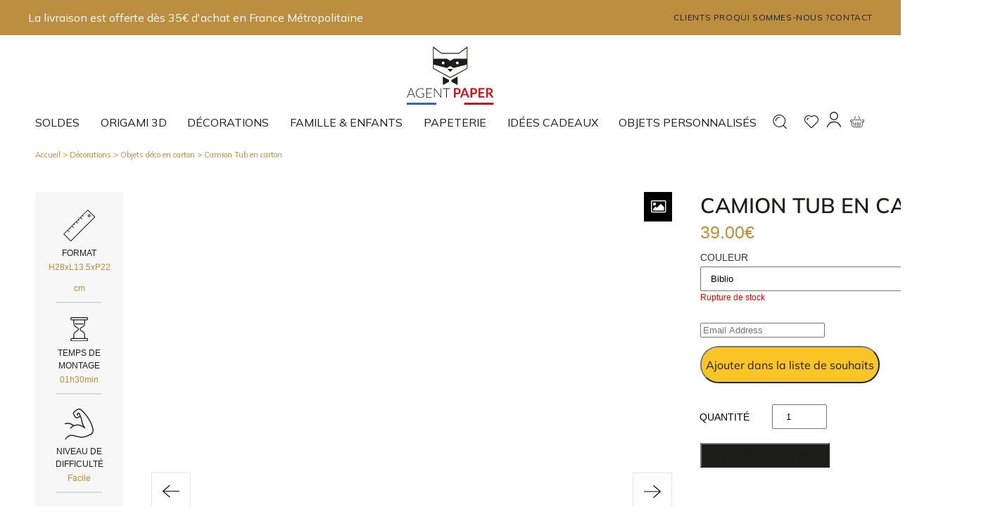

--- FILE ---
content_type: text/html; charset=UTF-8
request_url: https://www.agentpaper.com/produit/camion-tub-en-carton/
body_size: 46952
content:
<!doctype html>
<html lang="fr-FR">
<head>
    <meta charset="utf-8">
    <meta http-equiv="x-ua-compatible" content="ie=edge">
    <meta name="viewport" content="width=device-width, initial-scale=1, shrink-to-fit=no">
    <link href="https://fonts.googleapis.com" rel="preconnect">
    <link href="https://fonts.gstatic.com" rel="preconnect" crossorigin>
    <link
        href="https://fonts.googleapis.com/css2?family=Mulish:ital,wght@0,400;0,500;0,700;1,400;1,500;1,700&display=swap"
        rel="stylesheet">
    				<script>document.documentElement.className = document.documentElement.className + ' yes-js js_active js'</script>
			<meta name='robots' content='index, follow, max-image-preview:large, max-snippet:-1, max-video-preview:-1' />

	<!-- This site is optimized with the Yoast SEO plugin v26.7 - https://yoast.com/wordpress/plugins/seo/ -->
	<title>Camion Tub en carton - AgentPaper</title>
	<link rel="canonical" href="https://www.agentpaper.com/produit/camion-tub-en-carton/" />
	<meta property="og:locale" content="fr_FR" />
	<meta property="og:type" content="article" />
	<meta property="og:title" content="Camion Tub en carton - AgentPaper" />
	<meta property="og:description" content="Ce camion TUB en carton, venant de l&#8217;appellation Traction Utilitaire de type B donnée par une grande marque automobile française il y a fort longtemps, est un petit bijou de condensé technologique tout droit venu du passé. Sans aucun essieu, ni moteur, ni batterie, ni rien en fait, ce véhicule peut passer de 0 à [&hellip;]" />
	<meta property="og:url" content="https://www.agentpaper.com/produit/camion-tub-en-carton/" />
	<meta property="og:site_name" content="AgentPaper" />
	<meta property="article:modified_time" content="2025-11-04T07:40:36+00:00" />
	<meta property="og:image" content="https://www.agentpaper.com/wp-content/uploads/2025/04/7547_0_4476_911031-1-scaled.jpg" />
	<meta property="og:image:width" content="2048" />
	<meta property="og:image:height" content="1346" />
	<meta property="og:image:type" content="image/jpeg" />
	<meta name="twitter:card" content="summary_large_image" />
	<meta name="twitter:label1" content="Durée de lecture estimée" />
	<meta name="twitter:data1" content="1 minute" />
	<script type="application/ld+json" class="yoast-schema-graph">{"@context":"https://schema.org","@graph":[{"@type":"WebPage","@id":"https://www.agentpaper.com/produit/camion-tub-en-carton/","url":"https://www.agentpaper.com/produit/camion-tub-en-carton/","name":"Camion Tub en carton - AgentPaper","isPartOf":{"@id":"https://www.agentpaper.com/#website"},"primaryImageOfPage":{"@id":"https://www.agentpaper.com/produit/camion-tub-en-carton/#primaryimage"},"image":{"@id":"https://www.agentpaper.com/produit/camion-tub-en-carton/#primaryimage"},"thumbnailUrl":"https://www.agentpaper.com/wp-content/uploads/2025/04/7547_0_4476_911031-1-scaled.jpg","datePublished":"2023-04-03T13:25:18+00:00","dateModified":"2025-11-04T07:40:36+00:00","breadcrumb":{"@id":"https://www.agentpaper.com/produit/camion-tub-en-carton/#breadcrumb"},"inLanguage":"fr-FR","potentialAction":[{"@type":"ReadAction","target":["https://www.agentpaper.com/produit/camion-tub-en-carton/"]}]},{"@type":"ImageObject","inLanguage":"fr-FR","@id":"https://www.agentpaper.com/produit/camion-tub-en-carton/#primaryimage","url":"https://www.agentpaper.com/wp-content/uploads/2025/04/7547_0_4476_911031-1-scaled.jpg","contentUrl":"https://www.agentpaper.com/wp-content/uploads/2025/04/7547_0_4476_911031-1-scaled.jpg","width":2048,"height":1346},{"@type":"BreadcrumbList","@id":"https://www.agentpaper.com/produit/camion-tub-en-carton/#breadcrumb","itemListElement":[{"@type":"ListItem","position":1,"name":"Accueil","item":"https://www.agentpaper.com/"},{"@type":"ListItem","position":2,"name":"Boutique","item":"https://www.agentpaper.com/boutique-2/"},{"@type":"ListItem","position":3,"name":"Camion Tub en carton"}]},{"@type":"WebSite","@id":"https://www.agentpaper.com/#website","url":"https://www.agentpaper.com/","name":"AgentPaper","description":"","publisher":{"@id":"https://www.agentpaper.com/#organization"},"potentialAction":[{"@type":"SearchAction","target":{"@type":"EntryPoint","urlTemplate":"https://www.agentpaper.com/?s={search_term_string}"},"query-input":{"@type":"PropertyValueSpecification","valueRequired":true,"valueName":"search_term_string"}}],"inLanguage":"fr-FR"},{"@type":"Organization","@id":"https://www.agentpaper.com/#organization","name":"AgentPaper","url":"https://www.agentpaper.com/","logo":{"@type":"ImageObject","inLanguage":"fr-FR","@id":"https://www.agentpaper.com/#/schema/logo/image/","url":"https://www.agentpaper.com/wp-content/uploads/2023/07/logo-ap.svg","contentUrl":"https://www.agentpaper.com/wp-content/uploads/2023/07/logo-ap.svg","width":123,"height":82,"caption":"AgentPaper"},"image":{"@id":"https://www.agentpaper.com/#/schema/logo/image/"}}]}</script>
	<!-- / Yoast SEO plugin. -->


<link rel='dns-prefetch' href='//www.googletagmanager.com' />
<link rel="alternate" type="application/rss+xml" title="AgentPaper &raquo; Camion Tub en carton Flux des commentaires" href="https://www.agentpaper.com/produit/camion-tub-en-carton/feed/" />
<link rel="alternate" title="oEmbed (JSON)" type="application/json+oembed" href="https://www.agentpaper.com/wp-json/oembed/1.0/embed?url=https%3A%2F%2Fwww.agentpaper.com%2Fproduit%2Fcamion-tub-en-carton%2F" />
<link rel="alternate" title="oEmbed (XML)" type="text/xml+oembed" href="https://www.agentpaper.com/wp-json/oembed/1.0/embed?url=https%3A%2F%2Fwww.agentpaper.com%2Fproduit%2Fcamion-tub-en-carton%2F&#038;format=xml" />
<style id='wp-img-auto-sizes-contain-inline-css' type='text/css'>
img:is([sizes=auto i],[sizes^="auto," i]){contain-intrinsic-size:3000px 1500px}
/*# sourceURL=wp-img-auto-sizes-contain-inline-css */
</style>
<link rel='stylesheet' id='wp-block-library-css' href='https://www.agentpaper.com/wp-includes/css/dist/block-library/style.min.css?ver=6.9' type='text/css' media='all' />
<link rel='stylesheet' id='cb-carousel-style-css' href='https://www.agentpaper.com/wp-content/plugins/carousel-block/blocks/../build/carousel-legacy/style-index.css?ver=2.0.6' type='text/css' media='all' />
<style id='cb-carousel-v2-style-inline-css' type='text/css'>
.wp-block-cb-carousel-v2{position:relative}.wp-block-cb-carousel-v2[data-cb-pagination=true] .swiper-horizontal{margin-bottom:calc(var(--wp--custom--carousel-block--pagination-bullet-size, 8px)*4)}.wp-block-cb-carousel-v2 .cb-button-next,.wp-block-cb-carousel-v2 .cb-button-prev{color:var(--wp--custom--carousel-block--navigation-color,#000);height:var(--wp--custom--carousel-block--navigation-size,22px);margin-top:calc(0px - var(--wp--custom--carousel-block--navigation-size, 22px)/2);width:calc(var(--wp--custom--carousel-block--navigation-size, 22px)/44*27)}.wp-block-cb-carousel-v2 .cb-button-next:after,.wp-block-cb-carousel-v2 .cb-button-prev:after{font-size:var(--wp--custom--carousel-block--navigation-size,22px)}.wp-block-cb-carousel-v2 .cb-button-next:hover,.wp-block-cb-carousel-v2 .cb-button-prev:hover{color:var(--wp--custom--carousel-block--navigation-hover-color,var(--wp--custom--carousel-block--navigation-color,#000))}.wp-block-cb-carousel-v2 .cb-button-prev,.wp-block-cb-carousel-v2.cb-rtl .cb-button-next{left:calc(var(--wp--custom--carousel-block--navigation-size, 22px)*-1/44*27 - var(--wp--custom--carousel-block--navigation-sides-offset, 10px));right:auto}.wp-block-cb-carousel-v2 .cb-button-next,.wp-block-cb-carousel-v2.cb-rtl .cb-button-prev{left:auto;right:calc(var(--wp--custom--carousel-block--navigation-size, 22px)*-1/44*27 - var(--wp--custom--carousel-block--navigation-sides-offset, 10px))}.wp-block-cb-carousel-v2.cb-rtl .cb-button-next,.wp-block-cb-carousel-v2.cb-rtl .cb-button-prev{transform:scaleX(-1)}.wp-block-cb-carousel-v2 .cb-pagination.swiper-pagination-horizontal{bottom:var(--wp--custom--carousel-block--pagination-bottom,-20px);display:flex;justify-content:center;top:var(--wp--custom--carousel-block--pagination-top,auto)}.wp-block-cb-carousel-v2 .cb-pagination.swiper-pagination-horizontal.swiper-pagination-bullets .cb-pagination-bullet{margin:0 var(--wp--custom--carousel-block--pagination-bullet-horizontal-gap,4px)}.wp-block-cb-carousel-v2 .cb-pagination .cb-pagination-bullet{background:var(--wp--custom--carousel-block--pagination-bullet-color,var(--wp--custom--carousel-block--pagination-bullet-inactive-color,#000));height:var(--wp--custom--carousel-block--pagination-bullet-size,8px);opacity:var(--wp--custom--carousel-block--pagination-bullet-inactive-opacity,var(--wp--custom--carousel-block--pagination-bullet-opacity,.2));width:var(--wp--custom--carousel-block--pagination-bullet-size,8px)}.wp-block-cb-carousel-v2 .cb-pagination .cb-pagination-bullet.swiper-pagination-bullet-active{background:var(--wp--custom--carousel-block--pagination-bullet-active-color,#000);opacity:var(--wp--custom--carousel-block--pagination-bullet-active-opacity,1)}.wp-block-cb-carousel-v2 .cb-pagination .cb-pagination-bullet:not(.swiper-pagination-bullet-active):hover{background:var(--wp--custom--carousel-block--pagination-bullet-hover-color,var(--wp--custom--carousel-block--pagination-bullet-inactive-hover-color,var(--wp--custom--carousel-block--pagination-bullet-active-color,#000)));opacity:var(--wp--custom--carousel-block--pagination-bullet-inactive-hover-opacity,var(--wp--custom--carousel-block--pagination-bullet-inactive-opacity,.2))}.wp-block-cb-carousel-v2.alignfull .cb-button-next,.wp-block-cb-carousel-v2.alignfull .cb-button-prev{color:var(--wp--custom--carousel-block--navigation-alignfull-color,#000)}.wp-block-cb-carousel-v2.alignfull .cb-button-prev,.wp-block-cb-carousel-v2.alignfull.cb-rtl .cb-button-next{left:var(--wp--custom--carousel-block--navigation-sides-offset,10px);right:auto}.wp-block-cb-carousel-v2.alignfull .cb-button-next,.wp-block-cb-carousel-v2.alignfull.cb-rtl .cb-button-prev{left:auto;right:var(--wp--custom--carousel-block--navigation-sides-offset,10px)}.wp-block-cb-carousel-v2 .wp-block-image{margin-bottom:var(--wp--custom--carousel-block--image-margin-bottom,0);margin-top:var(--wp--custom--carousel-block--image-margin-top,0)}.wp-block-cb-carousel-v2 .wp-block-cover{margin-bottom:var(--wp--custom--carousel-block--cover-margin-bottom,0);margin-top:var(--wp--custom--carousel-block--cover-margin-top,0)}.wp-block-cb-carousel-v2 .wp-block-cover.aligncenter,.wp-block-cb-carousel-v2 .wp-block-image.aligncenter{margin-left:auto!important;margin-right:auto!important}

/*# sourceURL=https://www.agentpaper.com/wp-content/plugins/carousel-block/build/carousel/style-index.css */
</style>
<link rel='stylesheet' id='jquery-selectBox-css' href='https://www.agentpaper.com/wp-content/plugins/yith-woocommerce-wishlist/assets/css/jquery.selectBox.css?ver=1.2.0' type='text/css' media='all' />
<link rel='stylesheet' id='woocommerce_prettyPhoto_css-css' href='//www.agentpaper.com/wp-content/plugins/woocommerce/assets/css/prettyPhoto.css?ver=3.1.6' type='text/css' media='all' />
<link rel='stylesheet' id='yith-wcwl-main-css' href='https://www.agentpaper.com/wp-content/plugins/yith-woocommerce-wishlist/assets/css/style.css?ver=4.11.0' type='text/css' media='all' />
<style id='yith-wcwl-main-inline-css' type='text/css'>
 :root { --color-add-to-wishlist-background: #333333; --color-add-to-wishlist-text: #FFFFFF; --color-add-to-wishlist-border: #333333; --color-add-to-wishlist-background-hover: #333333; --color-add-to-wishlist-text-hover: #FFFFFF; --color-add-to-wishlist-border-hover: #333333; --rounded-corners-radius: 16px; --color-add-to-cart-background: #333333; --color-add-to-cart-text: #FFFFFF; --color-add-to-cart-border: #333333; --color-add-to-cart-background-hover: #4F4F4F; --color-add-to-cart-text-hover: #FFFFFF; --color-add-to-cart-border-hover: #4F4F4F; --add-to-cart-rounded-corners-radius: 16px; --color-button-style-1-background: #333333; --color-button-style-1-text: #FFFFFF; --color-button-style-1-border: #333333; --color-button-style-1-background-hover: #4F4F4F; --color-button-style-1-text-hover: #FFFFFF; --color-button-style-1-border-hover: #4F4F4F; --color-button-style-2-background: #333333; --color-button-style-2-text: #FFFFFF; --color-button-style-2-border: #333333; --color-button-style-2-background-hover: #4F4F4F; --color-button-style-2-text-hover: #FFFFFF; --color-button-style-2-border-hover: #4F4F4F; --color-wishlist-table-background: #FFFFFF; --color-wishlist-table-text: #6d6c6c; --color-wishlist-table-border: #FFFFFF; --color-headers-background: #F4F4F4; --color-share-button-color: #FFFFFF; --color-share-button-color-hover: #FFFFFF; --color-fb-button-background: #39599E; --color-fb-button-background-hover: #595A5A; --color-tw-button-background: #45AFE2; --color-tw-button-background-hover: #595A5A; --color-pr-button-background: #AB2E31; --color-pr-button-background-hover: #595A5A; --color-em-button-background: #FBB102; --color-em-button-background-hover: #595A5A; --color-wa-button-background: #00A901; --color-wa-button-background-hover: #595A5A; --feedback-duration: 3s }  background-color: red;
 :root { --color-add-to-wishlist-background: #333333; --color-add-to-wishlist-text: #FFFFFF; --color-add-to-wishlist-border: #333333; --color-add-to-wishlist-background-hover: #333333; --color-add-to-wishlist-text-hover: #FFFFFF; --color-add-to-wishlist-border-hover: #333333; --rounded-corners-radius: 16px; --color-add-to-cart-background: #333333; --color-add-to-cart-text: #FFFFFF; --color-add-to-cart-border: #333333; --color-add-to-cart-background-hover: #4F4F4F; --color-add-to-cart-text-hover: #FFFFFF; --color-add-to-cart-border-hover: #4F4F4F; --add-to-cart-rounded-corners-radius: 16px; --color-button-style-1-background: #333333; --color-button-style-1-text: #FFFFFF; --color-button-style-1-border: #333333; --color-button-style-1-background-hover: #4F4F4F; --color-button-style-1-text-hover: #FFFFFF; --color-button-style-1-border-hover: #4F4F4F; --color-button-style-2-background: #333333; --color-button-style-2-text: #FFFFFF; --color-button-style-2-border: #333333; --color-button-style-2-background-hover: #4F4F4F; --color-button-style-2-text-hover: #FFFFFF; --color-button-style-2-border-hover: #4F4F4F; --color-wishlist-table-background: #FFFFFF; --color-wishlist-table-text: #6d6c6c; --color-wishlist-table-border: #FFFFFF; --color-headers-background: #F4F4F4; --color-share-button-color: #FFFFFF; --color-share-button-color-hover: #FFFFFF; --color-fb-button-background: #39599E; --color-fb-button-background-hover: #595A5A; --color-tw-button-background: #45AFE2; --color-tw-button-background-hover: #595A5A; --color-pr-button-background: #AB2E31; --color-pr-button-background-hover: #595A5A; --color-em-button-background: #FBB102; --color-em-button-background-hover: #595A5A; --color-wa-button-background: #00A901; --color-wa-button-background-hover: #595A5A; --feedback-duration: 3s }  background-color: red;
/*# sourceURL=yith-wcwl-main-inline-css */
</style>
<link rel='stylesheet' id='cr-frontend-css-css' href='https://www.agentpaper.com/wp-content/plugins/customer-reviews-woocommerce/css/frontend.css?ver=5.96.0' type='text/css' media='all' />
<link rel='stylesheet' id='cr-badges-css-css' href='https://www.agentpaper.com/wp-content/plugins/customer-reviews-woocommerce/css/badges.css?ver=5.96.0' type='text/css' media='all' />
<style id='global-styles-inline-css' type='text/css'>
:root{--wp--preset--aspect-ratio--square: 1;--wp--preset--aspect-ratio--4-3: 4/3;--wp--preset--aspect-ratio--3-4: 3/4;--wp--preset--aspect-ratio--3-2: 3/2;--wp--preset--aspect-ratio--2-3: 2/3;--wp--preset--aspect-ratio--16-9: 16/9;--wp--preset--aspect-ratio--9-16: 9/16;--wp--preset--color--black: #000000;--wp--preset--color--cyan-bluish-gray: #abb8c3;--wp--preset--color--white: #ffffff;--wp--preset--color--pale-pink: #f78da7;--wp--preset--color--vivid-red: #cf2e2e;--wp--preset--color--luminous-vivid-orange: #ff6900;--wp--preset--color--luminous-vivid-amber: #fcb900;--wp--preset--color--light-green-cyan: #7bdcb5;--wp--preset--color--vivid-green-cyan: #00d084;--wp--preset--color--pale-cyan-blue: #8ed1fc;--wp--preset--color--vivid-cyan-blue: #0693e3;--wp--preset--color--vivid-purple: #9b51e0;--wp--preset--color--whiter: #F6F6F6;--wp--preset--color--light-grey: #B2B2B2;--wp--preset--color--grey: #5E5E5E;--wp--preset--color--dark-grey: #4E4E4E;--wp--preset--color--blue: #00617a;--wp--preset--gradient--vivid-cyan-blue-to-vivid-purple: linear-gradient(135deg,rgb(6,147,227) 0%,rgb(155,81,224) 100%);--wp--preset--gradient--light-green-cyan-to-vivid-green-cyan: linear-gradient(135deg,rgb(122,220,180) 0%,rgb(0,208,130) 100%);--wp--preset--gradient--luminous-vivid-amber-to-luminous-vivid-orange: linear-gradient(135deg,rgb(252,185,0) 0%,rgb(255,105,0) 100%);--wp--preset--gradient--luminous-vivid-orange-to-vivid-red: linear-gradient(135deg,rgb(255,105,0) 0%,rgb(207,46,46) 100%);--wp--preset--gradient--very-light-gray-to-cyan-bluish-gray: linear-gradient(135deg,rgb(238,238,238) 0%,rgb(169,184,195) 100%);--wp--preset--gradient--cool-to-warm-spectrum: linear-gradient(135deg,rgb(74,234,220) 0%,rgb(151,120,209) 20%,rgb(207,42,186) 40%,rgb(238,44,130) 60%,rgb(251,105,98) 80%,rgb(254,248,76) 100%);--wp--preset--gradient--blush-light-purple: linear-gradient(135deg,rgb(255,206,236) 0%,rgb(152,150,240) 100%);--wp--preset--gradient--blush-bordeaux: linear-gradient(135deg,rgb(254,205,165) 0%,rgb(254,45,45) 50%,rgb(107,0,62) 100%);--wp--preset--gradient--luminous-dusk: linear-gradient(135deg,rgb(255,203,112) 0%,rgb(199,81,192) 50%,rgb(65,88,208) 100%);--wp--preset--gradient--pale-ocean: linear-gradient(135deg,rgb(255,245,203) 0%,rgb(182,227,212) 50%,rgb(51,167,181) 100%);--wp--preset--gradient--electric-grass: linear-gradient(135deg,rgb(202,248,128) 0%,rgb(113,206,126) 100%);--wp--preset--gradient--midnight: linear-gradient(135deg,rgb(2,3,129) 0%,rgb(40,116,252) 100%);--wp--preset--font-size--small: 13px;--wp--preset--font-size--medium: 20px;--wp--preset--font-size--large: 36px;--wp--preset--font-size--x-large: 42px;--wp--preset--font-size--size-7: 0.875rem;--wp--preset--font-size--size-6: 1rem;--wp--preset--font-size--size-5: clamp(1.125rem, 1.0887rem + 0.1613vw, 1.25rem);--wp--preset--font-size--size-4: clamp(1.25rem, 1.1600rem + 0.4000vw, 1.56rem);--wp--preset--font-size--size-3: clamp(1.56rem, 1.4323rem + 0.5677vw, 2rem);--wp--preset--font-size--size-2: clamp(1.75rem, 1.5323rem + 0.9677vw, 2.5rem);--wp--preset--font-size--size-1: clamp(2rem, 1.6734rem + 1.4516vw, 3.125rem);--wp--preset--font-family--primary: BlinkMacSystemFont, -apple-system, 'Segoe UI', 'Roboto', 'Oxygen', 'Ubuntu', 'Cantarell', 'Fira Sans', 'Droid Sans', 'Helvetica Neue', 'Helvetica', 'Arial', sans-serif;--wp--preset--font-family--secondary: monospace;--wp--preset--spacing--20: 0.44rem;--wp--preset--spacing--30: 0.67rem;--wp--preset--spacing--40: 1rem;--wp--preset--spacing--50: 1.5rem;--wp--preset--spacing--60: 2.25rem;--wp--preset--spacing--70: 3.38rem;--wp--preset--spacing--80: 5.06rem;--wp--preset--shadow--natural: 6px 6px 9px rgba(0, 0, 0, 0.2);--wp--preset--shadow--deep: 12px 12px 50px rgba(0, 0, 0, 0.4);--wp--preset--shadow--sharp: 6px 6px 0px rgba(0, 0, 0, 0.2);--wp--preset--shadow--outlined: 6px 6px 0px -3px rgb(255, 255, 255), 6px 6px rgb(0, 0, 0);--wp--preset--shadow--crisp: 6px 6px 0px rgb(0, 0, 0);}:root { --wp--style--global--content-size: 1320px;--wp--style--global--wide-size: 1780px; }:where(body) { margin: 0; }.wp-site-blocks > .alignleft { float: left; margin-right: 2em; }.wp-site-blocks > .alignright { float: right; margin-left: 2em; }.wp-site-blocks > .aligncenter { justify-content: center; margin-left: auto; margin-right: auto; }:where(.wp-site-blocks) > * { margin-block-start: 24px; margin-block-end: 0; }:where(.wp-site-blocks) > :first-child { margin-block-start: 0; }:where(.wp-site-blocks) > :last-child { margin-block-end: 0; }:root { --wp--style--block-gap: 24px; }:root :where(.is-layout-flow) > :first-child{margin-block-start: 0;}:root :where(.is-layout-flow) > :last-child{margin-block-end: 0;}:root :where(.is-layout-flow) > *{margin-block-start: 24px;margin-block-end: 0;}:root :where(.is-layout-constrained) > :first-child{margin-block-start: 0;}:root :where(.is-layout-constrained) > :last-child{margin-block-end: 0;}:root :where(.is-layout-constrained) > *{margin-block-start: 24px;margin-block-end: 0;}:root :where(.is-layout-flex){gap: 24px;}:root :where(.is-layout-grid){gap: 24px;}.is-layout-flow > .alignleft{float: left;margin-inline-start: 0;margin-inline-end: 2em;}.is-layout-flow > .alignright{float: right;margin-inline-start: 2em;margin-inline-end: 0;}.is-layout-flow > .aligncenter{margin-left: auto !important;margin-right: auto !important;}.is-layout-constrained > .alignleft{float: left;margin-inline-start: 0;margin-inline-end: 2em;}.is-layout-constrained > .alignright{float: right;margin-inline-start: 2em;margin-inline-end: 0;}.is-layout-constrained > .aligncenter{margin-left: auto !important;margin-right: auto !important;}.is-layout-constrained > :where(:not(.alignleft):not(.alignright):not(.alignfull)){max-width: var(--wp--style--global--content-size);margin-left: auto !important;margin-right: auto !important;}.is-layout-constrained > .alignwide{max-width: var(--wp--style--global--wide-size);}body .is-layout-flex{display: flex;}.is-layout-flex{flex-wrap: wrap;align-items: center;}.is-layout-flex > :is(*, div){margin: 0;}body .is-layout-grid{display: grid;}.is-layout-grid > :is(*, div){margin: 0;}body{font-family: var(--wp--preset--font-family--primary);padding-top: 0px;padding-right: 0px;padding-bottom: 0px;padding-left: 0px;}a:where(:not(.wp-element-button)){color: var(--wp--preset--color--blue);text-decoration: underline;}h1{color: var(--wp--preset--color--blue);font-size: var(--wp--preset--font-size--size-1);font-weight: 600;}:root :where(.wp-element-button, .wp-block-button__link){background-color: #32373c;border-width: 0;color: #fff;font-family: inherit;font-size: inherit;font-style: inherit;font-weight: inherit;letter-spacing: inherit;line-height: inherit;padding-top: calc(0.667em + 2px);padding-right: calc(1.333em + 2px);padding-bottom: calc(0.667em + 2px);padding-left: calc(1.333em + 2px);text-decoration: none;text-transform: inherit;}.has-black-color{color: var(--wp--preset--color--black) !important;}.has-cyan-bluish-gray-color{color: var(--wp--preset--color--cyan-bluish-gray) !important;}.has-white-color{color: var(--wp--preset--color--white) !important;}.has-pale-pink-color{color: var(--wp--preset--color--pale-pink) !important;}.has-vivid-red-color{color: var(--wp--preset--color--vivid-red) !important;}.has-luminous-vivid-orange-color{color: var(--wp--preset--color--luminous-vivid-orange) !important;}.has-luminous-vivid-amber-color{color: var(--wp--preset--color--luminous-vivid-amber) !important;}.has-light-green-cyan-color{color: var(--wp--preset--color--light-green-cyan) !important;}.has-vivid-green-cyan-color{color: var(--wp--preset--color--vivid-green-cyan) !important;}.has-pale-cyan-blue-color{color: var(--wp--preset--color--pale-cyan-blue) !important;}.has-vivid-cyan-blue-color{color: var(--wp--preset--color--vivid-cyan-blue) !important;}.has-vivid-purple-color{color: var(--wp--preset--color--vivid-purple) !important;}.has-whiter-color{color: var(--wp--preset--color--whiter) !important;}.has-light-grey-color{color: var(--wp--preset--color--light-grey) !important;}.has-grey-color{color: var(--wp--preset--color--grey) !important;}.has-dark-grey-color{color: var(--wp--preset--color--dark-grey) !important;}.has-blue-color{color: var(--wp--preset--color--blue) !important;}.has-black-background-color{background-color: var(--wp--preset--color--black) !important;}.has-cyan-bluish-gray-background-color{background-color: var(--wp--preset--color--cyan-bluish-gray) !important;}.has-white-background-color{background-color: var(--wp--preset--color--white) !important;}.has-pale-pink-background-color{background-color: var(--wp--preset--color--pale-pink) !important;}.has-vivid-red-background-color{background-color: var(--wp--preset--color--vivid-red) !important;}.has-luminous-vivid-orange-background-color{background-color: var(--wp--preset--color--luminous-vivid-orange) !important;}.has-luminous-vivid-amber-background-color{background-color: var(--wp--preset--color--luminous-vivid-amber) !important;}.has-light-green-cyan-background-color{background-color: var(--wp--preset--color--light-green-cyan) !important;}.has-vivid-green-cyan-background-color{background-color: var(--wp--preset--color--vivid-green-cyan) !important;}.has-pale-cyan-blue-background-color{background-color: var(--wp--preset--color--pale-cyan-blue) !important;}.has-vivid-cyan-blue-background-color{background-color: var(--wp--preset--color--vivid-cyan-blue) !important;}.has-vivid-purple-background-color{background-color: var(--wp--preset--color--vivid-purple) !important;}.has-whiter-background-color{background-color: var(--wp--preset--color--whiter) !important;}.has-light-grey-background-color{background-color: var(--wp--preset--color--light-grey) !important;}.has-grey-background-color{background-color: var(--wp--preset--color--grey) !important;}.has-dark-grey-background-color{background-color: var(--wp--preset--color--dark-grey) !important;}.has-blue-background-color{background-color: var(--wp--preset--color--blue) !important;}.has-black-border-color{border-color: var(--wp--preset--color--black) !important;}.has-cyan-bluish-gray-border-color{border-color: var(--wp--preset--color--cyan-bluish-gray) !important;}.has-white-border-color{border-color: var(--wp--preset--color--white) !important;}.has-pale-pink-border-color{border-color: var(--wp--preset--color--pale-pink) !important;}.has-vivid-red-border-color{border-color: var(--wp--preset--color--vivid-red) !important;}.has-luminous-vivid-orange-border-color{border-color: var(--wp--preset--color--luminous-vivid-orange) !important;}.has-luminous-vivid-amber-border-color{border-color: var(--wp--preset--color--luminous-vivid-amber) !important;}.has-light-green-cyan-border-color{border-color: var(--wp--preset--color--light-green-cyan) !important;}.has-vivid-green-cyan-border-color{border-color: var(--wp--preset--color--vivid-green-cyan) !important;}.has-pale-cyan-blue-border-color{border-color: var(--wp--preset--color--pale-cyan-blue) !important;}.has-vivid-cyan-blue-border-color{border-color: var(--wp--preset--color--vivid-cyan-blue) !important;}.has-vivid-purple-border-color{border-color: var(--wp--preset--color--vivid-purple) !important;}.has-whiter-border-color{border-color: var(--wp--preset--color--whiter) !important;}.has-light-grey-border-color{border-color: var(--wp--preset--color--light-grey) !important;}.has-grey-border-color{border-color: var(--wp--preset--color--grey) !important;}.has-dark-grey-border-color{border-color: var(--wp--preset--color--dark-grey) !important;}.has-blue-border-color{border-color: var(--wp--preset--color--blue) !important;}.has-vivid-cyan-blue-to-vivid-purple-gradient-background{background: var(--wp--preset--gradient--vivid-cyan-blue-to-vivid-purple) !important;}.has-light-green-cyan-to-vivid-green-cyan-gradient-background{background: var(--wp--preset--gradient--light-green-cyan-to-vivid-green-cyan) !important;}.has-luminous-vivid-amber-to-luminous-vivid-orange-gradient-background{background: var(--wp--preset--gradient--luminous-vivid-amber-to-luminous-vivid-orange) !important;}.has-luminous-vivid-orange-to-vivid-red-gradient-background{background: var(--wp--preset--gradient--luminous-vivid-orange-to-vivid-red) !important;}.has-very-light-gray-to-cyan-bluish-gray-gradient-background{background: var(--wp--preset--gradient--very-light-gray-to-cyan-bluish-gray) !important;}.has-cool-to-warm-spectrum-gradient-background{background: var(--wp--preset--gradient--cool-to-warm-spectrum) !important;}.has-blush-light-purple-gradient-background{background: var(--wp--preset--gradient--blush-light-purple) !important;}.has-blush-bordeaux-gradient-background{background: var(--wp--preset--gradient--blush-bordeaux) !important;}.has-luminous-dusk-gradient-background{background: var(--wp--preset--gradient--luminous-dusk) !important;}.has-pale-ocean-gradient-background{background: var(--wp--preset--gradient--pale-ocean) !important;}.has-electric-grass-gradient-background{background: var(--wp--preset--gradient--electric-grass) !important;}.has-midnight-gradient-background{background: var(--wp--preset--gradient--midnight) !important;}.has-small-font-size{font-size: var(--wp--preset--font-size--small) !important;}.has-medium-font-size{font-size: var(--wp--preset--font-size--medium) !important;}.has-large-font-size{font-size: var(--wp--preset--font-size--large) !important;}.has-x-large-font-size{font-size: var(--wp--preset--font-size--x-large) !important;}.has-size-7-font-size{font-size: var(--wp--preset--font-size--size-7) !important;}.has-size-6-font-size{font-size: var(--wp--preset--font-size--size-6) !important;}.has-size-5-font-size{font-size: var(--wp--preset--font-size--size-5) !important;}.has-size-4-font-size{font-size: var(--wp--preset--font-size--size-4) !important;}.has-size-3-font-size{font-size: var(--wp--preset--font-size--size-3) !important;}.has-size-2-font-size{font-size: var(--wp--preset--font-size--size-2) !important;}.has-size-1-font-size{font-size: var(--wp--preset--font-size--size-1) !important;}.has-primary-font-family{font-family: var(--wp--preset--font-family--primary) !important;}.has-secondary-font-family{font-family: var(--wp--preset--font-family--secondary) !important;}
:root :where(.wp-block-pullquote){font-size: 1.5em;line-height: 1.6;}
:root :where(.wp-block-heading){font-family: var(--wp--preset--font-family--secondary);}
/*# sourceURL=global-styles-inline-css */
</style>
<link rel='stylesheet' id='chronopost-css' href='https://www.agentpaper.com/wp-content/plugins/chronopost/public/css/chronopost-public.css?ver=1.2.1' type='text/css' media='all' />
<link rel='stylesheet' id='chronopost-leaflet-css' href='https://www.agentpaper.com/wp-content/plugins/chronopost/public/css/leaflet/leaflet.css?ver=1.2.1' type='text/css' media='all' />
<link rel='stylesheet' id='chronopost-fancybox-css' href='https://www.agentpaper.com/wp-content/plugins/chronopost/public/vendor/fancybox/jquery.fancybox.min.css?ver=6.9' type='text/css' media='all' />
<link rel='stylesheet' id='csl-pluginstyle-css' href='https://www.agentpaper.com/wp-content/plugins/custom-store-locator/assets/csl-custom-style.css' type='text/css' media='all' />
<style id='csl-pluginstyle-inline-css' type='text/css'>

	        	:root {
				    --primary-color: #ee5253;--secondary-color: #222f3e;
				    --secondary-light: #f1f1f1;--text-color: #231f20;--white: #ffffff;--black: #000000;--scrollbar-track: #cccccc;				    
				}
	    	
/*# sourceURL=csl-pluginstyle-inline-css */
</style>
<link rel='stylesheet' id='mailjet-front-css' href='https://www.agentpaper.com/wp-content/plugins/mailjet-for-wordpress/src/front/css/mailjet-front.css?ver=6.9' type='text/css' media='all' />
<link rel='stylesheet' id='bodhi-svgs-attachment-css' href='https://www.agentpaper.com/wp-content/plugins/svg-support/css/svgs-attachment.css' type='text/css' media='all' />
<link rel='stylesheet' id='woocommerce-layout-css' href='https://www.agentpaper.com/wp-content/plugins/woocommerce/assets/css/woocommerce-layout.css?ver=10.4.3' type='text/css' media='all' />
<link rel='stylesheet' id='woocommerce-smallscreen-css' href='https://www.agentpaper.com/wp-content/plugins/woocommerce/assets/css/woocommerce-smallscreen.css?ver=10.4.3' type='text/css' media='only screen and (max-width: 768px)' />
<link rel='stylesheet' id='woocommerce-general-css' href='https://www.agentpaper.com/wp-content/plugins/woocommerce/assets/css/woocommerce.css?ver=10.4.3' type='text/css' media='all' />
<style id='woocommerce-inline-inline-css' type='text/css'>
.woocommerce form .form-row .required { visibility: visible; }
/*# sourceURL=woocommerce-inline-inline-css */
</style>
<link rel='stylesheet' id='dashicons-css' href='https://www.agentpaper.com/wp-includes/css/dashicons.min.css?ver=6.9' type='text/css' media='all' />
<style id='dashicons-inline-css' type='text/css'>
[data-font="Dashicons"]:before {font-family: 'Dashicons' !important;content: attr(data-icon) !important;speak: none !important;font-weight: normal !important;font-variant: normal !important;text-transform: none !important;line-height: 1 !important;font-style: normal !important;-webkit-font-smoothing: antialiased !important;-moz-osx-font-smoothing: grayscale !important;}
/*# sourceURL=dashicons-inline-css */
</style>
<link rel='stylesheet' id='woocommerce-addons-css-css' href='https://www.agentpaper.com/wp-content/plugins/woocommerce-product-addons/assets/css/frontend/frontend.css?ver=8.1.2' type='text/css' media='all' />
<link rel='stylesheet' id='fancybox-css' href='https://www.agentpaper.com/wp-content/plugins/twist/assets/css/jquery.fancybox.min.css?ver=3.5.9' type='text/css' media='all' />
<link rel='stylesheet' id='slick-theme-css' href='https://www.agentpaper.com/wp-content/plugins/twist/assets/css/slick-theme.css?ver=6.9' type='text/css' media='all' />
<link rel='stylesheet' id='slick-css' href='https://www.agentpaper.com/wp-content/plugins/twist/assets/css/slick.css?ver=6.9' type='text/css' media='all' />
<link rel='stylesheet' id='wpgs-css' href='https://www.agentpaper.com/wp-content/plugins/twist/assets/css/wpgs-style.css?ver=3.5.9' type='text/css' media='all' />
<style id='wpgs-inline-css' type='text/css'>
.fancybox-thumbs{
				width:115px;
			}
			.fancybox-thumbs__list a{
				 max-width: calc(100% - 4px);
				 margin:3px;
			} 

			.thumbnail_image{
				border: 1px solid transparent !important;
			}
			.thumbnail_image.slick-current{
				border: 1px solid #dd9933!important;
				box-shadow: 0px 0px 3px 0px #dd9933;
			}

			
			.wpgs-image .slick-prev{
				opacity:1;
				left:0;
			}
			.wpgs-image .slick-next{
				opacity:1;
				right:0;
			}
			
                 .wpgs-wrapper .slick-prev:before, .wpgs-wrapper .slick-next:before,.wpgs-image button:not(.toggle){

				color: #000;
				}
                .wpgs-wrapper .slick-prev,.wpgs-wrapper .slick-next{
				background: #000000 !important;

				}

				.woocommerce-product-gallery__lightbox {
					 background: #000;
					 color: #fff;
				}

				.fancybox-bg,.fancybox-button{
					background: rgba(10,0,0,0.75);
				}
				.fancybox-caption__body,.fancybox-infobar{
					 color: rgba(10,0,0,0.75);
				}

				.thumbnail_image{
					margin: 3px;
				}
				
				.arrow-next:before,
				.slick-next:before{
				content: '\e80a';
				}
				.arrow-prev:before,
				.slick-prev:before{
				content: '\e80b';
				}
				[dir='rtl'] .slick-next:before {
					content: '\e80b';
				}
				[dir='rtl'] .slick-prev:before {
					content: '\e80a';
				}
				
/*# sourceURL=wpgs-inline-css */
</style>
<link rel='stylesheet' id='wc-sc-product-page-gift-form-css' href='https://www.agentpaper.com/wp-content/plugins/woocommerce-smart-coupons/assets/css/product-page-gift-form.min.css?ver=9.68.0' type='text/css' media='all' />
<link rel='stylesheet' id='styles/pages/app.compiled.css-css' href='https://www.agentpaper.com/wp-content/themes/starter-theme/dist/styles/pages/app.compiled.css?id=190994c7d45aaa4f12c30e8a4218e561' type='text/css' media='all' />
<link rel='stylesheet' id='wp_mailjet_form_builder_widget-widget-front-styles-css' href='https://www.agentpaper.com/wp-content/plugins/mailjet-for-wordpress/src/widgetformbuilder/css/front-widget.css?ver=6.1.6' type='text/css' media='all' />
<link rel='stylesheet' id='photoswipe-css' href='https://www.agentpaper.com/wp-content/plugins/woocommerce/assets/css/photoswipe/photoswipe.min.css?ver=10.4.3' type='text/css' media='all' />
<link rel='stylesheet' id='photoswipe-default-skin-css' href='https://www.agentpaper.com/wp-content/plugins/woocommerce/assets/css/photoswipe/default-skin/default-skin.min.css?ver=10.4.3' type='text/css' media='all' />
<link rel='stylesheet' id='wcwl_frontend-css' href='https://www.agentpaper.com/wp-content/plugins/woocommerce-waitlist/includes/css/src/wcwl_frontend.min.css?ver=2.5.1' type='text/css' media='all' />
<script type="text/template" id="tmpl-variation-template">
	<div class="woocommerce-variation-description">{{{ data.variation.variation_description }}}</div>
	<div class="woocommerce-variation-price">{{{ data.variation.price_html }}}</div>
	<div class="woocommerce-variation-availability">{{{ data.variation.availability_html }}}</div>
</script>
<script type="text/template" id="tmpl-unavailable-variation-template">
	<p role="alert">Désolé, ce produit n&rsquo;est pas disponible. Veuillez choisir une combinaison différente.</p>
</script>
<script type="text/javascript" src="https://www.agentpaper.com/wp-includes/js/jquery/jquery.min.js?ver=3.7.1" id="jquery-core-js"></script>
<script type="text/javascript" src="https://www.agentpaper.com/wp-includes/js/jquery/jquery-migrate.min.js?ver=3.4.1" id="jquery-migrate-js"></script>
<script type="text/javascript" src="https://www.agentpaper.com/wp-includes/js/underscore.min.js?ver=1.13.7" id="underscore-js"></script>
<script type="text/javascript" id="wp-util-js-extra">
/* <![CDATA[ */
var _wpUtilSettings = {"ajax":{"url":"/wp-admin/admin-ajax.php"}};
//# sourceURL=wp-util-js-extra
/* ]]> */
</script>
<script type="text/javascript" src="https://www.agentpaper.com/wp-includes/js/wp-util.min.js?ver=6.9" id="wp-util-js"></script>
<script type="text/javascript" src="https://www.agentpaper.com/wp-content/plugins/woocommerce/assets/js/jquery-blockui/jquery.blockUI.min.js?ver=2.7.0-wc.10.4.3" id="wc-jquery-blockui-js" data-wp-strategy="defer"></script>
<script type="text/javascript" src="https://www.agentpaper.com/wp-content/plugins/chronopost/public/js/leaflet.js?ver=2.0" id="chronopost-leaflet-js"></script>
<script type="text/javascript" src="https://www.agentpaper.com/wp-content/plugins/woocommerce/assets/js/js-cookie/js.cookie.min.js?ver=2.1.4-wc.10.4.3" id="wc-js-cookie-js" data-wp-strategy="defer"></script>
<script type="text/javascript" id="woocommerce-js-extra">
/* <![CDATA[ */
var woocommerce_params = {"ajax_url":"/wp-admin/admin-ajax.php","wc_ajax_url":"/?wc-ajax=%%endpoint%%","i18n_password_show":"Afficher le mot de passe","i18n_password_hide":"Masquer le mot de passe"};
//# sourceURL=woocommerce-js-extra
/* ]]> */
</script>
<script type="text/javascript" src="https://www.agentpaper.com/wp-content/plugins/woocommerce/assets/js/frontend/woocommerce.min.js?ver=10.4.3" id="woocommerce-js" data-wp-strategy="defer"></script>
<script type="text/javascript" src="https://www.agentpaper.com/wp-content/plugins/chronopost/public/vendor/fancybox/jquery.fancybox.min.js?ver=3.1.20" id="chronopost-fancybox-js"></script>
<script type="text/javascript" id="chronomap-js-extra">
/* <![CDATA[ */
var Chronomap = {"ajaxurl":"https://www.agentpaper.com/wp-admin/admin-ajax.php","chrono_nonce":"a0e0a5cb73","no_pickup_relay":"S\u00e9lectionner un point relais","pickup_relay_edit_text":"Modifier","loading_txt":"Veuillez patienter\u2026","day_mon":"Lun","day_tue":"Mar","day_wed":"Mer","day_thu":"Jeu","day_fri":"Ven","day_sat":"Sam","day_sun":"Dim","infos":"Infos","opening_hours":"Horaires","closed":"Ferm\u00e9"};
//# sourceURL=chronomap-js-extra
/* ]]> */
</script>
<script type="text/javascript" src="https://www.agentpaper.com/wp-content/plugins/chronopost/public/js/chronomap.plugin.js?ver=1.2.1" id="chronomap-js"></script>
<script type="text/javascript" id="chronoprecise-js-extra">
/* <![CDATA[ */
var Chronoprecise = {"ajaxurl":"https://www.agentpaper.com/wp-admin/admin-ajax.php","chrono_nonce":"a0e0a5cb73","prev_week_txt":"Semaine pr\u00e9c\u00e9dente","next_week_txt":"Semaine suivante"};
//# sourceURL=chronoprecise-js-extra
/* ]]> */
</script>
<script type="text/javascript" src="https://www.agentpaper.com/wp-content/plugins/chronopost/public/js/chronoprecise.plugin.js?ver=1.2.1" id="chronoprecise-js"></script>
<script type="text/javascript" src="https://www.agentpaper.com/wp-content/plugins/chronopost/public/js/chronopost-public.js?ver=1.2.1" id="chronopost-js"></script>
<script type="text/javascript" src="https://www.agentpaper.com/wp-content/plugins/custom-store-locator/assets/csl-custom-script.js" id="csl-pluginscript-js"></script>
<script type="text/javascript" id="wc-add-to-cart-js-extra">
/* <![CDATA[ */
var wc_add_to_cart_params = {"ajax_url":"/wp-admin/admin-ajax.php","wc_ajax_url":"/?wc-ajax=%%endpoint%%","i18n_view_cart":"Voir le panier","cart_url":"https://www.agentpaper.com/cart/","is_cart":"","cart_redirect_after_add":"yes"};
//# sourceURL=wc-add-to-cart-js-extra
/* ]]> */
</script>
<script type="text/javascript" src="https://www.agentpaper.com/wp-content/plugins/woocommerce/assets/js/frontend/add-to-cart.min.js?ver=10.4.3" id="wc-add-to-cart-js" defer="defer" data-wp-strategy="defer"></script>
<script type="text/javascript" id="wc-single-product-js-extra">
/* <![CDATA[ */
var wc_single_product_params = {"i18n_required_rating_text":"Veuillez s\u00e9lectionner une note","i18n_rating_options":["1\u00a0\u00e9toile sur 5","2\u00a0\u00e9toiles sur 5","3\u00a0\u00e9toiles sur 5","4\u00a0\u00e9toiles sur 5","5\u00a0\u00e9toiles sur 5"],"i18n_product_gallery_trigger_text":"Voir la galerie d\u2019images en plein \u00e9cran","review_rating_required":"yes","flexslider":{"rtl":false,"animation":"slide","smoothHeight":true,"directionNav":false,"controlNav":"thumbnails","slideshow":false,"animationSpeed":500,"animationLoop":false,"allowOneSlide":false},"zoom_enabled":"","zoom_options":[],"photoswipe_enabled":"","photoswipe_options":{"shareEl":false,"closeOnScroll":false,"history":false,"hideAnimationDuration":0,"showAnimationDuration":0},"flexslider_enabled":""};
//# sourceURL=wc-single-product-js-extra
/* ]]> */
</script>
<script type="text/javascript" src="https://www.agentpaper.com/wp-content/plugins/woocommerce/assets/js/frontend/single-product.min.js?ver=10.4.3" id="wc-single-product-js" defer="defer" data-wp-strategy="defer"></script>
<script type="text/javascript" src="https://www.agentpaper.com/wp-content/plugins/woocommerce/assets/js/dompurify/purify.min.js?ver=10.4.3" id="wc-dompurify-js" defer="defer" data-wp-strategy="defer"></script>
<script type="text/javascript" src="https://www.agentpaper.com/wp-content/plugins/twist/assets/js/slick.min.js?ver=3.5.9" id="slick-js"></script>
<script type="text/javascript" src="https://www.agentpaper.com/wp-content/plugins/twist/assets/js/jquery.fancybox.min.js?ver=3.5.9" id="fancybox-js"></script>
<script type="text/javascript" src="https://www.agentpaper.com/wp-content/plugins/twist/assets/js/imageZoom.js?ver=3.5.9" id="twist-imageZoom-js"></script>
<script type="text/javascript" src="https://www.agentpaper.com/wp-content/plugins/woocommerce/assets/js/photoswipe/photoswipe.min.js?ver=4.1.1-wc.10.4.3" id="wc-photoswipe-js" defer="defer" data-wp-strategy="defer"></script>
<script type="text/javascript" src="https://www.agentpaper.com/wp-content/plugins/woocommerce/assets/js/photoswipe/photoswipe-ui-default.min.js?ver=4.1.1-wc.10.4.3" id="wc-photoswipe-ui-default-js" defer="defer" data-wp-strategy="defer"></script>
<link rel="https://api.w.org/" href="https://www.agentpaper.com/wp-json/" /><link rel="alternate" title="JSON" type="application/json" href="https://www.agentpaper.com/wp-json/wp/v2/product/81648" /><link rel="EditURI" type="application/rsd+xml" title="RSD" href="https://www.agentpaper.com/xmlrpc.php?rsd" />
<link rel='shortlink' href='https://www.agentpaper.com/?p=81648' />
    <script>
        window.dataLayer = window.dataLayer || [];
        function gtag() { dataLayer.push(arguments); }
        gtag('js', new Date());
        gtag('config', 'G-RKGXL6YV4G');
    </script>
    	<noscript><style>.woocommerce-product-gallery{ opacity: 1 !important; }</style></noscript>
	<meta name="generator" content="Elementor 3.34.1; features: e_font_icon_svg, additional_custom_breakpoints; settings: css_print_method-external, google_font-enabled, font_display-swap">
			<style>
				.e-con.e-parent:nth-of-type(n+4):not(.e-lazyloaded):not(.e-no-lazyload),
				.e-con.e-parent:nth-of-type(n+4):not(.e-lazyloaded):not(.e-no-lazyload) * {
					background-image: none !important;
				}
				@media screen and (max-height: 1024px) {
					.e-con.e-parent:nth-of-type(n+3):not(.e-lazyloaded):not(.e-no-lazyload),
					.e-con.e-parent:nth-of-type(n+3):not(.e-lazyloaded):not(.e-no-lazyload) * {
						background-image: none !important;
					}
				}
				@media screen and (max-height: 640px) {
					.e-con.e-parent:nth-of-type(n+2):not(.e-lazyloaded):not(.e-no-lazyload),
					.e-con.e-parent:nth-of-type(n+2):not(.e-lazyloaded):not(.e-no-lazyload) * {
						background-image: none !important;
					}
				}
			</style>
			<style type="text/css">.wpgs-gallery-caption{color:#000000;text-align:center;font-size:16px;line-height:20px;}.wpgs-video-wrapper{padding-bottom:500%;}</style><link rel="icon" href="https://www.agentpaper.com/wp-content/uploads/2023/11/favicon-agent-paper-100x100.png" sizes="32x32" />
<link rel="icon" href="https://www.agentpaper.com/wp-content/uploads/2023/11/favicon-agent-paper.png" sizes="192x192" />
<link rel="apple-touch-icon" href="https://www.agentpaper.com/wp-content/uploads/2023/11/favicon-agent-paper.png" />
<meta name="msapplication-TileImage" content="https://www.agentpaper.com/wp-content/uploads/2023/11/favicon-agent-paper.png" />
<style>.content .has-black-color { color: #000000;}.content .has-black-color strong { color: #000000;}.content .has-black-background-color { background-color: #000000;}.content .has-white-color { color: #FFFFFF;}.content .has-white-color strong { color: #FFFFFF;}.content .has-white-background-color { background-color: #FFFFFF;}</style>		<style type="text/css" id="wp-custom-css">
			.wp-img-heart img{
	color: red !important;
}
.copyright{
	display: none;
}

body.woocommerce-lost-password main div.woocommerce{
    background-color: #f7f7f7!important;
    margin: 0px 10% 52px;
    background: #f7f7f7;
    padding: 41px 40px;
    font-size: 16px;
	 font-family: "Mulish Regular";
  }

body.woocommerce-lost-password .woocommerce-notices-wrapper{
	margin-bottom: 0;
}

body.woocommerce-lost-password .woocommerce form .form-row-last, body.woocommerce-lost-password  form .form-row-last {
    width: 50%!important;
}

body.woocommerce-lost-password span.show-password-input {
    position: absolute;
    top: 22px!important;
    right: 16px!important;
}

body.woocommerce-lost-password .form-row input.woocommerce-Input {
	padding: 12px 22px;
    border: 1px solid #c2c2c2;
    border-radius: 6px;
    margin: 13px 0 15px;
}

body.woocommerce-lost-password main .woocommerce-message {
    margin: 0 0 28px;
}

.sib-default-btn{
	display: none;
}

.spinner{
	display: none;
	    position: fixed;
    top: 0;
    background: #ffffff70;
    width: 27rem;
    right: 0;
    height: 100%;
       padding-left: 12rem!important;
    padding-top: 13rem!important;
}
.lds-roller {
    display: inline-block;
    position: relative;
    width: 80px;
    height: 80px;
		
  }
  .lds-roller div {
    animation: lds-roller 1.2s cubic-bezier(0.5, 0, 0.5, 1) infinite;
    transform-origin: 40px 40px;
  }
  .lds-roller div:after {
    content: " ";
    display: block;
    position: absolute;
    width: 7px;
    height: 7px;
    border-radius: 50%;
    background: #000;
    margin: -4px 0 0 -4px;
  }
  .lds-roller div:nth-child(1) {
    animation-delay: -0.036s;
  }
  .lds-roller div:nth-child(1):after {
    top: 63px;
    left: 63px;
  }
  .lds-roller div:nth-child(2) {
    animation-delay: -0.072s;
  }
  .lds-roller div:nth-child(2):after {
    top: 68px;
    left: 56px;
  }
  .lds-roller div:nth-child(3) {
    animation-delay: -0.108s;
  }
  .lds-roller div:nth-child(3):after {
    top: 71px;
    left: 48px;
  }
  .lds-roller div:nth-child(4) {
    animation-delay: -0.144s;
  }
  .lds-roller div:nth-child(4):after {
    top: 72px;
    left: 40px;
  }
  .lds-roller div:nth-child(5) {
    animation-delay: -0.18s;
  }
  .lds-roller div:nth-child(5):after {
    top: 71px;
    left: 32px;
  }
  .lds-roller div:nth-child(6) {
    animation-delay: -0.216s;
  }
  .lds-roller div:nth-child(6):after {
    top: 68px;
    left: 24px;
  }
  .lds-roller div:nth-child(7) {
    animation-delay: -0.252s;
  }
  .lds-roller div:nth-child(7):after {
    top: 63px;
    left: 17px;
  }
  .lds-roller div:nth-child(8) {
    animation-delay: -0.288s;
  }
  .lds-roller div:nth-child(8):after {
    top: 56px;
    left: 12px;
  }
  @keyframes lds-roller {
    0% {
      transform: rotate(0deg);
    }
    100% {
      transform: rotate(360deg);
    }
  }
.ap-sidebar-product-category > div{
	display:none !important;
}
#wpfMainWrapper-1_836579{
	display:none !important;
}

.garanties-legales{
	border:1px solid black;
	padding:20px;
}

@media only screen and (min-width: 1680px) {
	.home-carousel .flick-elem {
		grid-template-columns: 50% 50%;
        gap: 1rem;
	}
}

.home-carousel .flick-elem {
	  height: calc(60vh)!important;
    max-height: calc(100vh)!important;
    min-height: calc(75vh)!important;
}

.site-header .menu-wrapper:before {
	padding-bottom:50px;
}

.page-id-88902 li {
  list-style-type: disc;
  list-style-position: inside;
  margin-left: 1.5em;
	font-size:16px
}

.wp-block-woocommerce-product-categories{
	margin-bottom:30px !important;
	padding-left:6px;
	padding-right: 24px;
}
.wc-block-product-categories-list-item-count{
	    float: right;
}
.wc-block-product-categories-list-item a:hover{
	text-decoration:underline;
}
.wp-shop-content ul.wc-block-product-categories-list {
    margin-left: 14px;
}

@media screen and (max-width:720px){
.product-template-default.single .wp-section-single-product .image-product-gallery .woocommerce-product-gallery{
	  max-width: 100vw;
	}
}

}

/* Étendre la zone produits sur toute la largeur */
.woocommerce-page #primary,
.woocommerce-page .content-area {
    width: 100% !important;
    max-width: 100% !important;
}

/* Cacher uniquement la liste de catégories sous les filtres (bloc WooCommerce) */
.wp-filter-product .wc-block-product-categories,
.wp-filter-product .wc-block-product-categories-list {
    display: none !important;
}

		</style>
		
            
        <script id="admin_url" data-admin-url =https://www.agentpaper.com/wp-admin/admin-ajax.php></script>
</head>

<body class="app wp-singular product-template-default single single-product postid-81648 wp-custom-logo wp-theme-starter-themeresources theme-starter-theme/resources woocommerce woocommerce-page woocommerce-no-js elementor-default elementor-kit-490127">
    
    <header class="site-header desktop">
    <div class="site-header__brand">
        <a href="https://www.agentpaper.com">
            <img src="https://www.agentpaper.com/wp-content/uploads/2023/07/logo-ap.svg" alt="Logo agent paper">
        </a>
    </div>
    <div class="menu-wrapper">
        <div class='floating'>
            <input class="nav-primary-toggle" id="nav-primary-toggle" type="checkbox" />
            <label class="nav-primary-label" for='nav-primary-toggle'><span></span></label>
            <nav class="nav-primary">
                                <div class="menu-menu-principal-container"><ul id="menu-menu-principal" class="nav"><li id="menu-item-491483" class="menu-item menu-item-type-post_type menu-item-object-page menu-item-491483"><a href="https://www.agentpaper.com/soldes/">Soldes</a><aside class='menu-aside' data-depth='0'><section class='floating menu-item-teaser-menu'>
         
            <article class='menu-item-teaser'>
                <figure style='background-image:url()'></figure>
                <h3>Soldes</h3>
                <div class='content'> </div>
                
            </article></li>
<li id="menu-item-84267" class="menu-item menu-item-type-taxonomy menu-item-object-product_cat menu-item-has-children menu-item-84267"><a href="https://www.agentpaper.com/categorie-produit/origami-3d/">Origami 3D</a><aside class='menu-aside' data-depth='0'><section class='floating menu-item-teaser-menu'>
         
            <article class='menu-item-teaser'>
                <figure style='background-image:url(https://www.agentpaper.com/wp-content/uploads/2023/10/img-origami.jpg)'></figure>
                <h3>Origami 3D</h3>
                <div class='content'> </div>
                
            </article>
<ul class="sub-menu">
	<li id="menu-item-116856" class="menu-item menu-item-type-custom menu-item-object-custom menu-item-has-children menu-item-116856"><a href="#">Colonne 1</a>
	<ul class="sub-menu">
		<li id="menu-item-84269" class="menu-item menu-item-type-taxonomy menu-item-object-product_cat menu-item-84269"><a href="https://www.agentpaper.com/categorie-produit/origami-3d/animaux/">Origami 3D animaux</a></li>
		<li id="menu-item-116853" class="menu-item menu-item-type-taxonomy menu-item-object-product_cat menu-item-116853"><a href="https://www.agentpaper.com/categorie-produit/origami-3d/a-poser/">Origami 3D à poser</a></li>
		<li id="menu-item-116854" class="menu-item menu-item-type-taxonomy menu-item-object-product_cat menu-item-116854"><a href="https://www.agentpaper.com/categorie-produit/origami-3d/mural/">Origami 3D mural</a></li>
		<li id="menu-item-116855" class="menu-item menu-item-type-taxonomy menu-item-object-product_cat menu-item-116855"><a href="https://www.agentpaper.com/categorie-produit/origami-3d/pour-enfants/">Origami 3D pour enfants</a></li>
	</ul>
</li>
	<li id="menu-item-116857" class="menu-item menu-item-type-custom menu-item-object-custom menu-item-116857"><a href="#">Colonne 2</a></li>
</ul>
</li>
<li id="menu-item-116858" class="menu-item menu-item-type-taxonomy menu-item-object-product_cat current-product-ancestor current-menu-parent current-product-parent menu-item-has-children menu-item-116858"><a href="https://www.agentpaper.com/categorie-produit/objets-deco/">Décorations</a><aside class='menu-aside' data-depth='0'><section class='floating menu-item-teaser-menu'>
         
            <article class='menu-item-teaser'>
                <figure style='background-image:url(https://www.agentpaper.com/wp-content/uploads/2023/10/img-deco.jpg)'></figure>
                <h3>Décorations</h3>
                <div class='content'>Votre déco maison mérite d’être belle. Principalement à base de bois, de papier ou de carton, toujours éco-responsable, nos articles de décoration intérieur maison claquent sévère et iront à merveille sur vos murs, plafonds, tables, mugs… Offrez à votre décoration intérieure le design qu’elle mérite ! </div>
                
            </article>
<ul class="sub-menu">
	<li id="menu-item-84284" class="menu-item menu-item-type-custom menu-item-object-custom menu-item-has-children menu-item-84284"><a href="#">Colonne 1</a>
	<ul class="sub-menu">
		<li id="menu-item-84293" class="menu-item menu-item-type-taxonomy menu-item-object-product_cat menu-item-84293"><a href="https://www.agentpaper.com/categorie-produit/objets-deco/en-bois/">Objets déco en bois</a></li>
		<li id="menu-item-116865" class="menu-item menu-item-type-taxonomy menu-item-object-product_cat current-product-ancestor current-menu-parent current-product-parent menu-item-116865"><a href="https://www.agentpaper.com/categorie-produit/objets-deco/en-carton/">Objets déco en carton</a></li>
		<li id="menu-item-84290" class="menu-item menu-item-type-taxonomy menu-item-object-product_cat menu-item-84290"><a href="https://www.agentpaper.com/categorie-produit/objets-deco/insectes/">Insectes</a></li>
		<li id="menu-item-84292" class="menu-item menu-item-type-taxonomy menu-item-object-product_cat menu-item-84292"><a href="https://www.agentpaper.com/categorie-produit/objets-deco/meubles-xl/">Meubles XL</a></li>
		<li id="menu-item-84291" class="menu-item menu-item-type-taxonomy menu-item-object-product_cat current-product-ancestor current-menu-parent current-product-parent menu-item-84291"><a href="https://www.agentpaper.com/categorie-produit/objets-deco/maquettes/">Maquettes</a></li>
	</ul>
</li>
	<li id="menu-item-84289" class="menu-item menu-item-type-custom menu-item-object-custom menu-item-84289"><a href="#">Colonne 2</a></li>
</ul>
</li>
<li id="menu-item-116861" class="menu-item menu-item-type-taxonomy menu-item-object-product_cat current-product-ancestor current-menu-parent current-product-parent menu-item-has-children menu-item-116861"><a href="https://www.agentpaper.com/categorie-produit/famille-enfants/">Famille &amp; enfants</a><aside class='menu-aside' data-depth='0'><section class='floating menu-item-teaser-menu'>
         
            <article class='menu-item-teaser'>
                <figure style='background-image:url(https://www.agentpaper.com/wp-content/uploads/2023/10/img-jeux-famille.jpg)'></figure>
                <h3>Famille &amp; enfants</h3>
                <div class='content'> </div>
                
            </article>
<ul class="sub-menu">
	<li id="menu-item-116862" class="menu-item menu-item-type-custom menu-item-object-custom menu-item-has-children menu-item-116862"><a href="#">Colonne 1</a>
	<ul class="sub-menu">
		<li id="menu-item-104048" class="menu-item menu-item-type-taxonomy menu-item-object-product_cat menu-item-104048"><a href="https://www.agentpaper.com/categorie-produit/famille-enfants/carte-a-jouer/">Jeux de carte</a></li>
		<li id="menu-item-84296" class="menu-item menu-item-type-taxonomy menu-item-object-product_cat menu-item-84296"><a href="https://www.agentpaper.com/categorie-produit/famille-enfants/jeux-de-societe/">Jeux de société</a></li>
		<li id="menu-item-116866" class="menu-item menu-item-type-taxonomy menu-item-object-product_cat menu-item-116866"><a href="https://www.agentpaper.com/categorie-produit/famille-enfants/puzzles/">Puzzles</a></li>
	</ul>
</li>
	<li id="menu-item-84287" class="menu-item menu-item-type-custom menu-item-object-custom menu-item-84287"><a href="#">Colonne 2</a></li>
</ul>
</li>
<li id="menu-item-116860" class="menu-item menu-item-type-taxonomy menu-item-object-product_cat menu-item-has-children menu-item-116860"><a href="https://www.agentpaper.com/categorie-produit/papeterie/">Papeterie</a><aside class='menu-aside' data-depth='0'><section class='floating menu-item-teaser-menu'>
         
            <article class='menu-item-teaser'>
                <figure style='background-image:url(https://www.agentpaper.com/wp-content/uploads/2023/10/img-papeterie.jpg)'></figure>
                <h3>Papeterie</h3>
                <div class='content'>Traveiller, prendre des notes, écrire, c’est parfois peu amusant, un peu fade … améliorez votre quotidien et boostez votre productivité avec le sourire, en choisissant des articles de papeterie ou de décoration de bureau utiles et agréables ! Un beau calendrier, un sous main original et décalé ou une plante en papier changera votre humeur  en un tour de main. Vous alliez ainsi le pratique à l’agréable, et provoquerez la jalousie de vos collègues de travail. </div>
                
            </article>
<ul class="sub-menu">
	<li id="menu-item-84282" class="menu-item menu-item-type-custom menu-item-object-custom menu-item-has-children menu-item-84282"><a href="#">Colonne 1</a>
	<ul class="sub-menu">
		<li id="menu-item-84299" class="menu-item menu-item-type-taxonomy menu-item-object-product_cat menu-item-84299"><a href="https://www.agentpaper.com/categorie-produit/papeterie/carnets/">Carnets</a></li>
		<li id="menu-item-104049" class="menu-item menu-item-type-taxonomy menu-item-object-product_cat menu-item-104049"><a href="https://www.agentpaper.com/categorie-produit/papeterie/carterie/">Carterie</a></li>
	</ul>
</li>
	<li id="menu-item-116864" class="menu-item menu-item-type-custom menu-item-object-custom menu-item-116864"><a href="#">Colonne 2</a></li>
</ul>
</li>
<li id="menu-item-116859" class="menu-item menu-item-type-taxonomy menu-item-object-product_cat menu-item-has-children menu-item-116859"><a href="https://www.agentpaper.com/categorie-produit/idees-cadeaux/">Idées cadeaux</a><aside class='menu-aside' data-depth='0'><section class='floating menu-item-teaser-menu'>
         
            <article class='menu-item-teaser'>
                <figure style='background-image:url(https://www.agentpaper.com/wp-content/uploads/2023/10/img-cadeaux.jpg)'></figure>
                <h3>Idées cadeaux</h3>
                <div class='content'>Si vous êtes à court d’inspiration, pourquoi ne pas opter pour un cadeau original ? Découvrez nos idées cadeaux pour toute la famille! </div>
                
            </article>
<ul class="sub-menu">
	<li id="menu-item-84281" class="menu-item menu-item-type-custom menu-item-object-custom menu-item-has-children menu-item-84281"><a href="#">Colonne 1</a>
	<ul class="sub-menu">
		<li id="menu-item-84277" class="menu-item menu-item-type-taxonomy menu-item-object-product_cat menu-item-84277"><a href="https://www.agentpaper.com/categorie-produit/idees-cadeaux/bijoux/">Bijoux</a></li>
		<li id="menu-item-118355" class="menu-item menu-item-type-taxonomy menu-item-object-product_cat menu-item-118355"><a href="https://www.agentpaper.com/categorie-produit/idees-cadeaux/evenements/">Évènements</a></li>
		<li id="menu-item-85900" class="menu-item menu-item-type-taxonomy menu-item-object-product_cat menu-item-85900"><a href="https://www.agentpaper.com/categorie-produit/idees-cadeaux/accessoires/">Accessoires</a></li>
	</ul>
</li>
	<li id="menu-item-116863" class="menu-item menu-item-type-custom menu-item-object-custom menu-item-116863"><a href="#">Colonne 2</a></li>
</ul>
</li>
<li id="menu-item-116867" class="menu-item menu-item-type-taxonomy menu-item-object-product_cat menu-item-has-children menu-item-116867"><a href="https://www.agentpaper.com/categorie-produit/produits-personnalises/">Objets Personnalisés</a><aside class='menu-aside' data-depth='0'><section class='floating menu-item-teaser-menu'>
         
            <article class='menu-item-teaser'>
                <figure style='background-image:url(https://www.agentpaper.com/wp-content/uploads/2023/10/img-objetsperso.jpg)'></figure>
                <h3>Objets Personnalisés</h3>
                <div class='content'>Que ce soit pour une occasion spéciale ou simplement pour témoigner votre affection, misez sur l’originalité et le côté unique d’un cadeau personnalisé à la personne souhaitée. </div>
                
            </article>
<ul class="sub-menu">
	<li id="menu-item-116868" class="menu-item menu-item-type-custom menu-item-object-custom menu-item-has-children menu-item-116868"><a href="#">Colonne 1</a>
	<ul class="sub-menu">
		<li id="menu-item-193194" class="menu-item menu-item-type-taxonomy menu-item-object-product_cat menu-item-193194"><a href="https://www.agentpaper.com/categorie-produit/produits-personnalises/">Objets Personnalisés</a></li>
	</ul>
</li>
	<li id="menu-item-116869" class="menu-item menu-item-type-custom menu-item-object-custom menu-item-116869"><a href="#">Colonne 2</a></li>
</ul>
</li>
</ul></div>
                            </nav>
            <section class='control-tools'>
                <button class='tool search-tool' data-control=".drawer-search"><svg id="icone_recherche" data-name="icone recherche" xmlns="http://www.w3.org/2000/svg" width="22.574" height="23.395" viewBox="0 0 22.574 23.395">
  <path id="Tracé_22" data-name="Tracé 22" d="M1255.134-172.089a5.223,5.223,0,0,0-5.223,5.223.58.58,0,0,1-.58.58.58.58,0,0,1-.58-.58,6.383,6.383,0,0,1,6.384-6.384.58.58,0,0,1,.58.58.58.58,0,0,1-.58.58Zm0,0" transform="translate(-1244.688 177.312)"/>
  <path id="Tracé_23" data-name="Tracé 23" d="M1250.832-171.168a10.409,10.409,0,0,0,3.06-7.386A10.447,10.447,0,0,0,1243.446-189,10.447,10.447,0,0,0,1233-178.554a10.447,10.447,0,0,0,10.446,10.446,10.4,10.4,0,0,0,6.521-2.284l4.618,4.617a.579.579,0,0,0,.82,0,.581.581,0,0,0,0-.821Zm-7.386,1.9a9.285,9.285,0,0,0,9.285-9.285,9.285,9.285,0,0,0-9.285-9.285,9.285,9.285,0,0,0-9.285,9.285,9.285,9.285,0,0,0,9.285,9.285Zm0,0" transform="translate(-1233 189)" fill-rule="evenodd"/>
</svg>
</button>
                <button class='tool like-tool' data-control=".drawer-like"><svg id="icone_wishlist" data-name="icone wishlist" xmlns="http://www.w3.org/2000/svg" width="23.073" height="20.713" viewBox="0 0 23.073 20.713">
  <path id="Tracé_20" data-name="Tracé 20" d="M-262.089,50.152a1.741,1.741,0,0,1,1.741-1.741.58.58,0,0,0,.58-.58.58.58,0,0,0-.58-.58,2.9,2.9,0,0,0-2.9,2.9.58.58,0,0,0,.58.58.58.58,0,0,0,.58-.58Zm0,0" transform="translate(267.245 -42.837)"/>
  <path id="Tracé_21" data-name="Tracé 21" d="M-276.689,32.192a7,7,0,0,1,9.487-.38,7,7,0,0,1,9.487.38,7,7,0,0,1,0,9.9l-8.256,8.257a1.743,1.743,0,0,1-1.563.477,1.748,1.748,0,0,1-.9-.477l-8.255-8.257a7,7,0,0,1,0-9.9Zm.821.82a5.835,5.835,0,0,1,8.255,0,.583.583,0,0,0,.821,0,5.836,5.836,0,0,1,8.256,0,5.839,5.839,0,0,1,0,8.256l-8.256,8.254a.582.582,0,0,1-.522.16.568.568,0,0,1-.3-.16l-8.255-8.254a5.837,5.837,0,0,1,0-8.256Zm0,0" transform="translate(278.739 -30.141)" fill-rule="evenodd"/>
</svg>
                    <div class="cart-note-empty wishlist-count"></div>
                </button>
                                <a href="/mon-compte/" class="tool account-tool"><svg id="icone_compte" data-name="icone compte" xmlns="http://www.w3.org/2000/svg" width="19.731" height="21.472" viewBox="0 0 19.731 21.472">
  <path id="Tracé_18" data-name="Tracé 18" d="M187.106-183.2a5.8,5.8,0,0,1-5.8,5.8,5.8,5.8,0,0,1-5.8-5.8,5.8,5.8,0,0,1,5.8-5.8,5.8,5.8,0,0,1,5.8,5.8Zm-1.161,0a4.643,4.643,0,0,1-4.643,4.643,4.643,4.643,0,0,1-4.643-4.643,4.643,4.643,0,0,1,4.643-4.643,4.643,4.643,0,0,1,4.643,4.643Zm0,0" transform="translate(-171.438 189)" fill-rule="evenodd"/>
  <path id="Tracé_19" data-name="Tracé 19" d="M160.875-129.505a9.568,9.568,0,0,1,8.78-6.584,9.536,9.536,0,0,1,8.7,6.381.579.579,0,0,0,.751.329.578.578,0,0,0,.33-.752,10.693,10.693,0,0,0-9.785-7.119,10.725,10.725,0,0,0-9.869,7.344.579.579,0,0,0,.343.744.581.581,0,0,0,.746-.344Zm0,0" transform="translate(-159.75 150.597)"/>
</svg>
                </a>
                
                <button class='tool cart-tool' data-control=".drawer-cart">
                    <svg xmlns="http://www.w3.org/2000/svg" width="25.075" height="19.792" viewBox="0 0 25.075 19.792">
  <g id="Composant_58_2" data-name="Composant 58 – 2" transform="translate(0.5 0.671)">
    <path id="Tracé_28885" data-name="Tracé 28885" d="M63.7-84.637H61.268a1.047,1.047,0,0,0-1.046,1.045v1.049A1.046,1.046,0,0,0,61.266-81.5h3.145" transform="translate(-60.222 90.701)" fill="none" stroke="#1d1d1b" stroke-linecap="round" stroke-miterlimit="10" stroke-width="1"/>
    <line id="Ligne_74" data-name="Ligne 74" x1="7.068" transform="translate(8.344 6.13)" fill="none" stroke="#1d1d1b" stroke-linecap="round" stroke-miterlimit="10" stroke-width="1"/>
    <path id="Tracé_28886" data-name="Tracé 28886" d="M76.375-81.5h3.143a1.045,1.045,0,0,0,1.046-1.045h0v-1.048a1.047,1.047,0,0,0-1.045-1.048H77.083" transform="translate(-56.49 90.701)" fill="none" stroke="#1d1d1b" stroke-linecap="round" stroke-miterlimit="10" stroke-width="1"/>
    <path id="Tracé_28887" data-name="Tracé 28887" d="M82.43-82.086,80.61-73.9a1.571,1.571,0,0,1-1.533,1.226H64.85A1.571,1.571,0,0,1,63.318-73.9l-1.82-8.19" transform="translate(-59.927 91.291)" fill="none" stroke="#1d1d1b" stroke-linecap="round" stroke-miterlimit="10" stroke-width="1"/>
    <line id="Ligne_75" data-name="Ligne 75" y2="5.364" transform="translate(12.261 10.728)" fill="none" stroke="#1d1d1b" stroke-linecap="round" stroke-miterlimit="10" stroke-width="1"/>
    <line id="Ligne_76" data-name="Ligne 76" y2="5.364" transform="translate(14.56 10.728)" fill="none" stroke="#1d1d1b" stroke-linecap="round" stroke-miterlimit="10" stroke-width="1"/>
    <line id="Ligne_77" data-name="Ligne 77" x1="1.533" y2="5.364" transform="translate(16.858 10.728)" fill="none" stroke="#1d1d1b" stroke-linecap="round" stroke-miterlimit="10" stroke-width="1"/>
    <line id="Ligne_78" data-name="Ligne 78" y2="5.364" transform="translate(9.196 10.728)" fill="none" stroke="#1d1d1b" stroke-linecap="round" stroke-miterlimit="10" stroke-width="1"/>
    <line id="Ligne_79" data-name="Ligne 79" x2="1.533" y2="5.364" transform="translate(5.364 10.728)" fill="none" stroke="#1d1d1b" stroke-linecap="round" stroke-miterlimit="10" stroke-width="1"/>
    <line id="Ligne_80" data-name="Ligne 80" x1="3.831" y2="7.663" transform="translate(5.364)" fill="none" stroke="#1d1d1b" stroke-linecap="round" stroke-miterlimit="10" stroke-width="1"/>
    <line id="Ligne_81" data-name="Ligne 81" x2="3.831" y2="7.663" transform="translate(14.56)" fill="none" stroke="#1d1d1b" stroke-linecap="round" stroke-miterlimit="10" stroke-width="1"/>
  </g>
</svg>

                                    </button>
            </section>
        </div>
    </div>
    <section class="drawer drawer-search">
        <h2>Recherche</h2>
        <form class="search-form" role="search" method="get" action="https://www.agentpaper.com/">
            <input class="search-field" name="s" type="search" value="" placeholder="Rechercher...">
            <button class="search-submit" type="submit">Rechercher</button>
        </form>
    </section>
    <section class='drawer drawer-like'>
        <h2>Mes favoris</h2>
        <div class="parent-wishlist">
            <div class="child-wishlist" id="childWishlist">
                            </div>
        </div>
        <a class="voir-wishlist" href="https://www.agentpaper.com/mon-compte/ma-wishlist/">voir la liste</a>
    </section>

    
    <section class='drawer drawer-cart'>
        <h2>Mon panier</h2>
        <div class="cart-menu"><ul id="blocCart" class="cart-product-list"></ul></div><a href="https://www.agentpaper.com/cart/" class="button-panier">Aller dans mon panier</a>    </section>
    <aside class='top-bar'>
        <section class="widget block-94 widget_block widget_text">
<p style="font-size:0.8rem">La livraison est offerte dès 35€ d'achat en France Métropolitaine</p>
</section>        <nav class="nav-topbar">
                        <div class="menu-header-container"><ul id="menu-header" class="nav"><li id="menu-item-116871" class="menu-item menu-item-type-post_type menu-item-object-page menu-item-116871"><a href="https://www.agentpaper.com/clients-pro/">Clients pro</a></li>
<li id="menu-item-116873" class="menu-item menu-item-type-post_type menu-item-object-page menu-item-116873"><a href="https://www.agentpaper.com/qui-sommes-nous/">Qui sommes-nous ?</a></li>
<li id="menu-item-85946" class="menu-item menu-item-type-post_type menu-item-object-page menu-item-85946"><a href="https://www.agentpaper.com/nous-contacter/">Contact</a></li>
</ul></div>
                    </nav>
    </aside>
</header>

<header class="site-header mobile">
    <aside class='top-bar'>
        <section class="widget block-94 widget_block widget_text">
<p style="font-size:0.8rem">La livraison est offerte dès 35€ d'achat en France Métropolitaine</p>
</section>        <nav class="nav-topbar">
                        <div class="menu-header-container"><ul id="menu-header-1" class="nav"><li class="menu-item menu-item-type-post_type menu-item-object-page menu-item-116871"><a href="https://www.agentpaper.com/clients-pro/">Clients pro</a></li>
<li class="menu-item menu-item-type-post_type menu-item-object-page menu-item-116873"><a href="https://www.agentpaper.com/qui-sommes-nous/">Qui sommes-nous ?</a></li>
<li class="menu-item menu-item-type-post_type menu-item-object-page menu-item-85946"><a href="https://www.agentpaper.com/nous-contacter/">Contact</a></li>
</ul></div>
                    </nav>
    </aside>
    <div class="menu-wrapper">
        <div class='floating'>
            <section class='control-tools'>
                <input id="" type="checkbox">
                <label class="nav-primary-label" for=''><span></span></label>
                <nav class="menu">
                    <div class="close-icon">
                        <div></div>
                        <div></div>
                    </div>
                    <a href="https://www.agentpaper.com/" class="custom-logo-link" rel="home"><img width="123" height="82" src="https://www.agentpaper.com/wp-content/uploads/2023/07/logo-ap.svg" class="custom-logo" alt="AgentPaper" decoding="async" /></a>

                                        <div class="menu-menu-principal-container"><ul id="menu-menu-principal-1" class="nav"><li class="menu-item menu-item-type-post_type menu-item-object-page menu-item-491483"><a href="https://www.agentpaper.com/soldes/">Soldes</a><aside class='menu-aside' data-depth='0'><section class='floating menu-item-teaser-menu'>
         
            <article class='menu-item-teaser'>
                <figure style='background-image:url()'></figure>
                <h3>Soldes</h3>
                <div class='content'> </div>
                
            </article></li>
<li class="menu-item menu-item-type-taxonomy menu-item-object-product_cat menu-item-has-children menu-item-84267"><a href="https://www.agentpaper.com/categorie-produit/origami-3d/">Origami 3D</a><aside class='menu-aside' data-depth='0'><section class='floating menu-item-teaser-menu'>
         
            <article class='menu-item-teaser'>
                <figure style='background-image:url(https://www.agentpaper.com/wp-content/uploads/2023/10/img-origami.jpg)'></figure>
                <h3>Origami 3D</h3>
                <div class='content'> </div>
                
            </article>
<ul class="sub-menu">
	<li class="menu-item menu-item-type-custom menu-item-object-custom menu-item-has-children menu-item-116856"><a href="#">Colonne 1</a>
	<ul class="sub-menu">
		<li class="menu-item menu-item-type-taxonomy menu-item-object-product_cat menu-item-84269"><a href="https://www.agentpaper.com/categorie-produit/origami-3d/animaux/">Origami 3D animaux</a></li>
		<li class="menu-item menu-item-type-taxonomy menu-item-object-product_cat menu-item-116853"><a href="https://www.agentpaper.com/categorie-produit/origami-3d/a-poser/">Origami 3D à poser</a></li>
		<li class="menu-item menu-item-type-taxonomy menu-item-object-product_cat menu-item-116854"><a href="https://www.agentpaper.com/categorie-produit/origami-3d/mural/">Origami 3D mural</a></li>
		<li class="menu-item menu-item-type-taxonomy menu-item-object-product_cat menu-item-116855"><a href="https://www.agentpaper.com/categorie-produit/origami-3d/pour-enfants/">Origami 3D pour enfants</a></li>
	</ul>
</li>
	<li class="menu-item menu-item-type-custom menu-item-object-custom menu-item-116857"><a href="#">Colonne 2</a></li>
</ul>
</li>
<li class="menu-item menu-item-type-taxonomy menu-item-object-product_cat current-product-ancestor current-menu-parent current-product-parent menu-item-has-children menu-item-116858"><a href="https://www.agentpaper.com/categorie-produit/objets-deco/">Décorations</a><aside class='menu-aside' data-depth='0'><section class='floating menu-item-teaser-menu'>
         
            <article class='menu-item-teaser'>
                <figure style='background-image:url(https://www.agentpaper.com/wp-content/uploads/2023/10/img-deco.jpg)'></figure>
                <h3>Décorations</h3>
                <div class='content'>Votre déco maison mérite d’être belle. Principalement à base de bois, de papier ou de carton, toujours éco-responsable, nos articles de décoration intérieur maison claquent sévère et iront à merveille sur vos murs, plafonds, tables, mugs… Offrez à votre décoration intérieure le design qu’elle mérite ! </div>
                
            </article>
<ul class="sub-menu">
	<li class="menu-item menu-item-type-custom menu-item-object-custom menu-item-has-children menu-item-84284"><a href="#">Colonne 1</a>
	<ul class="sub-menu">
		<li class="menu-item menu-item-type-taxonomy menu-item-object-product_cat menu-item-84293"><a href="https://www.agentpaper.com/categorie-produit/objets-deco/en-bois/">Objets déco en bois</a></li>
		<li class="menu-item menu-item-type-taxonomy menu-item-object-product_cat current-product-ancestor current-menu-parent current-product-parent menu-item-116865"><a href="https://www.agentpaper.com/categorie-produit/objets-deco/en-carton/">Objets déco en carton</a></li>
		<li class="menu-item menu-item-type-taxonomy menu-item-object-product_cat menu-item-84290"><a href="https://www.agentpaper.com/categorie-produit/objets-deco/insectes/">Insectes</a></li>
		<li class="menu-item menu-item-type-taxonomy menu-item-object-product_cat menu-item-84292"><a href="https://www.agentpaper.com/categorie-produit/objets-deco/meubles-xl/">Meubles XL</a></li>
		<li class="menu-item menu-item-type-taxonomy menu-item-object-product_cat current-product-ancestor current-menu-parent current-product-parent menu-item-84291"><a href="https://www.agentpaper.com/categorie-produit/objets-deco/maquettes/">Maquettes</a></li>
	</ul>
</li>
	<li class="menu-item menu-item-type-custom menu-item-object-custom menu-item-84289"><a href="#">Colonne 2</a></li>
</ul>
</li>
<li class="menu-item menu-item-type-taxonomy menu-item-object-product_cat current-product-ancestor current-menu-parent current-product-parent menu-item-has-children menu-item-116861"><a href="https://www.agentpaper.com/categorie-produit/famille-enfants/">Famille &amp; enfants</a><aside class='menu-aside' data-depth='0'><section class='floating menu-item-teaser-menu'>
         
            <article class='menu-item-teaser'>
                <figure style='background-image:url(https://www.agentpaper.com/wp-content/uploads/2023/10/img-jeux-famille.jpg)'></figure>
                <h3>Famille &amp; enfants</h3>
                <div class='content'> </div>
                
            </article>
<ul class="sub-menu">
	<li class="menu-item menu-item-type-custom menu-item-object-custom menu-item-has-children menu-item-116862"><a href="#">Colonne 1</a>
	<ul class="sub-menu">
		<li class="menu-item menu-item-type-taxonomy menu-item-object-product_cat menu-item-104048"><a href="https://www.agentpaper.com/categorie-produit/famille-enfants/carte-a-jouer/">Jeux de carte</a></li>
		<li class="menu-item menu-item-type-taxonomy menu-item-object-product_cat menu-item-84296"><a href="https://www.agentpaper.com/categorie-produit/famille-enfants/jeux-de-societe/">Jeux de société</a></li>
		<li class="menu-item menu-item-type-taxonomy menu-item-object-product_cat menu-item-116866"><a href="https://www.agentpaper.com/categorie-produit/famille-enfants/puzzles/">Puzzles</a></li>
	</ul>
</li>
	<li class="menu-item menu-item-type-custom menu-item-object-custom menu-item-84287"><a href="#">Colonne 2</a></li>
</ul>
</li>
<li class="menu-item menu-item-type-taxonomy menu-item-object-product_cat menu-item-has-children menu-item-116860"><a href="https://www.agentpaper.com/categorie-produit/papeterie/">Papeterie</a><aside class='menu-aside' data-depth='0'><section class='floating menu-item-teaser-menu'>
         
            <article class='menu-item-teaser'>
                <figure style='background-image:url(https://www.agentpaper.com/wp-content/uploads/2023/10/img-papeterie.jpg)'></figure>
                <h3>Papeterie</h3>
                <div class='content'>Traveiller, prendre des notes, écrire, c’est parfois peu amusant, un peu fade … améliorez votre quotidien et boostez votre productivité avec le sourire, en choisissant des articles de papeterie ou de décoration de bureau utiles et agréables ! Un beau calendrier, un sous main original et décalé ou une plante en papier changera votre humeur  en un tour de main. Vous alliez ainsi le pratique à l’agréable, et provoquerez la jalousie de vos collègues de travail. </div>
                
            </article>
<ul class="sub-menu">
	<li class="menu-item menu-item-type-custom menu-item-object-custom menu-item-has-children menu-item-84282"><a href="#">Colonne 1</a>
	<ul class="sub-menu">
		<li class="menu-item menu-item-type-taxonomy menu-item-object-product_cat menu-item-84299"><a href="https://www.agentpaper.com/categorie-produit/papeterie/carnets/">Carnets</a></li>
		<li class="menu-item menu-item-type-taxonomy menu-item-object-product_cat menu-item-104049"><a href="https://www.agentpaper.com/categorie-produit/papeterie/carterie/">Carterie</a></li>
	</ul>
</li>
	<li class="menu-item menu-item-type-custom menu-item-object-custom menu-item-116864"><a href="#">Colonne 2</a></li>
</ul>
</li>
<li class="menu-item menu-item-type-taxonomy menu-item-object-product_cat menu-item-has-children menu-item-116859"><a href="https://www.agentpaper.com/categorie-produit/idees-cadeaux/">Idées cadeaux</a><aside class='menu-aside' data-depth='0'><section class='floating menu-item-teaser-menu'>
         
            <article class='menu-item-teaser'>
                <figure style='background-image:url(https://www.agentpaper.com/wp-content/uploads/2023/10/img-cadeaux.jpg)'></figure>
                <h3>Idées cadeaux</h3>
                <div class='content'>Si vous êtes à court d’inspiration, pourquoi ne pas opter pour un cadeau original ? Découvrez nos idées cadeaux pour toute la famille! </div>
                
            </article>
<ul class="sub-menu">
	<li class="menu-item menu-item-type-custom menu-item-object-custom menu-item-has-children menu-item-84281"><a href="#">Colonne 1</a>
	<ul class="sub-menu">
		<li class="menu-item menu-item-type-taxonomy menu-item-object-product_cat menu-item-84277"><a href="https://www.agentpaper.com/categorie-produit/idees-cadeaux/bijoux/">Bijoux</a></li>
		<li class="menu-item menu-item-type-taxonomy menu-item-object-product_cat menu-item-118355"><a href="https://www.agentpaper.com/categorie-produit/idees-cadeaux/evenements/">Évènements</a></li>
		<li class="menu-item menu-item-type-taxonomy menu-item-object-product_cat menu-item-85900"><a href="https://www.agentpaper.com/categorie-produit/idees-cadeaux/accessoires/">Accessoires</a></li>
	</ul>
</li>
	<li class="menu-item menu-item-type-custom menu-item-object-custom menu-item-116863"><a href="#">Colonne 2</a></li>
</ul>
</li>
<li class="menu-item menu-item-type-taxonomy menu-item-object-product_cat menu-item-has-children menu-item-116867"><a href="https://www.agentpaper.com/categorie-produit/produits-personnalises/">Objets Personnalisés</a><aside class='menu-aside' data-depth='0'><section class='floating menu-item-teaser-menu'>
         
            <article class='menu-item-teaser'>
                <figure style='background-image:url(https://www.agentpaper.com/wp-content/uploads/2023/10/img-objetsperso.jpg)'></figure>
                <h3>Objets Personnalisés</h3>
                <div class='content'>Que ce soit pour une occasion spéciale ou simplement pour témoigner votre affection, misez sur l’originalité et le côté unique d’un cadeau personnalisé à la personne souhaitée. </div>
                
            </article>
<ul class="sub-menu">
	<li class="menu-item menu-item-type-custom menu-item-object-custom menu-item-has-children menu-item-116868"><a href="#">Colonne 1</a>
	<ul class="sub-menu">
		<li class="menu-item menu-item-type-taxonomy menu-item-object-product_cat menu-item-193194"><a href="https://www.agentpaper.com/categorie-produit/produits-personnalises/">Objets Personnalisés</a></li>
	</ul>
</li>
	<li class="menu-item menu-item-type-custom menu-item-object-custom menu-item-116869"><a href="#">Colonne 2</a></li>
</ul>
</li>
</ul></div>
                                        <div class="action-button">
                        <button class='tool search-tool' data-control=".drawer-search"><svg id="icone_recherche" data-name="icone recherche" xmlns="http://www.w3.org/2000/svg" width="22.574" height="23.395" viewBox="0 0 22.574 23.395">
  <path id="Tracé_22" data-name="Tracé 22" d="M1255.134-172.089a5.223,5.223,0,0,0-5.223,5.223.58.58,0,0,1-.58.58.58.58,0,0,1-.58-.58,6.383,6.383,0,0,1,6.384-6.384.58.58,0,0,1,.58.58.58.58,0,0,1-.58.58Zm0,0" transform="translate(-1244.688 177.312)"/>
  <path id="Tracé_23" data-name="Tracé 23" d="M1250.832-171.168a10.409,10.409,0,0,0,3.06-7.386A10.447,10.447,0,0,0,1243.446-189,10.447,10.447,0,0,0,1233-178.554a10.447,10.447,0,0,0,10.446,10.446,10.4,10.4,0,0,0,6.521-2.284l4.618,4.617a.579.579,0,0,0,.82,0,.581.581,0,0,0,0-.821Zm-7.386,1.9a9.285,9.285,0,0,0,9.285-9.285,9.285,9.285,0,0,0-9.285-9.285,9.285,9.285,0,0,0-9.285,9.285,9.285,9.285,0,0,0,9.285,9.285Zm0,0" transform="translate(-1233 189)" fill-rule="evenodd"/>
</svg>
</button>
                        <button class='tool like-tool' data-control=".drawer-like">
                            <svg id="icone_wishlist" data-name="icone wishlist" xmlns="http://www.w3.org/2000/svg" width="23.073" height="20.713" viewBox="0 0 23.073 20.713">
  <path id="Tracé_20" data-name="Tracé 20" d="M-262.089,50.152a1.741,1.741,0,0,1,1.741-1.741.58.58,0,0,0,.58-.58.58.58,0,0,0-.58-.58,2.9,2.9,0,0,0-2.9,2.9.58.58,0,0,0,.58.58.58.58,0,0,0,.58-.58Zm0,0" transform="translate(267.245 -42.837)"/>
  <path id="Tracé_21" data-name="Tracé 21" d="M-276.689,32.192a7,7,0,0,1,9.487-.38,7,7,0,0,1,9.487.38,7,7,0,0,1,0,9.9l-8.256,8.257a1.743,1.743,0,0,1-1.563.477,1.748,1.748,0,0,1-.9-.477l-8.255-8.257a7,7,0,0,1,0-9.9Zm.821.82a5.835,5.835,0,0,1,8.255,0,.583.583,0,0,0,.821,0,5.836,5.836,0,0,1,8.256,0,5.839,5.839,0,0,1,0,8.256l-8.256,8.254a.582.582,0,0,1-.522.16.568.568,0,0,1-.3-.16l-8.255-8.254a5.837,5.837,0,0,1,0-8.256Zm0,0" transform="translate(278.739 -30.141)" fill-rule="evenodd"/>
</svg>
                            <div class="cart-note-empty wishlist-count"></div>
                        </button>
                                                <a class="tool account-tool"><svg id="icone_compte" data-name="icone compte" xmlns="http://www.w3.org/2000/svg" width="19.731" height="21.472" viewBox="0 0 19.731 21.472">
  <path id="Tracé_18" data-name="Tracé 18" d="M187.106-183.2a5.8,5.8,0,0,1-5.8,5.8,5.8,5.8,0,0,1-5.8-5.8,5.8,5.8,0,0,1,5.8-5.8,5.8,5.8,0,0,1,5.8,5.8Zm-1.161,0a4.643,4.643,0,0,1-4.643,4.643,4.643,4.643,0,0,1-4.643-4.643,4.643,4.643,0,0,1,4.643-4.643,4.643,4.643,0,0,1,4.643,4.643Zm0,0" transform="translate(-171.438 189)" fill-rule="evenodd"/>
  <path id="Tracé_19" data-name="Tracé 19" d="M160.875-129.505a9.568,9.568,0,0,1,8.78-6.584,9.536,9.536,0,0,1,8.7,6.381.579.579,0,0,0,.751.329.578.578,0,0,0,.33-.752,10.693,10.693,0,0,0-9.785-7.119,10.725,10.725,0,0,0-9.869,7.344.579.579,0,0,0,.343.744.581.581,0,0,0,.746-.344Zm0,0" transform="translate(-159.75 150.597)"/>
</svg>
</a>
                                                <button class='tool cart-tool' data-control=".drawer-cart"><svg xmlns="http://www.w3.org/2000/svg" width="25.075" height="19.792" viewBox="0 0 25.075 19.792">
  <g id="Composant_58_2" data-name="Composant 58 – 2" transform="translate(0.5 0.671)">
    <path id="Tracé_28885" data-name="Tracé 28885" d="M63.7-84.637H61.268a1.047,1.047,0,0,0-1.046,1.045v1.049A1.046,1.046,0,0,0,61.266-81.5h3.145" transform="translate(-60.222 90.701)" fill="none" stroke="#1d1d1b" stroke-linecap="round" stroke-miterlimit="10" stroke-width="1"/>
    <line id="Ligne_74" data-name="Ligne 74" x1="7.068" transform="translate(8.344 6.13)" fill="none" stroke="#1d1d1b" stroke-linecap="round" stroke-miterlimit="10" stroke-width="1"/>
    <path id="Tracé_28886" data-name="Tracé 28886" d="M76.375-81.5h3.143a1.045,1.045,0,0,0,1.046-1.045h0v-1.048a1.047,1.047,0,0,0-1.045-1.048H77.083" transform="translate(-56.49 90.701)" fill="none" stroke="#1d1d1b" stroke-linecap="round" stroke-miterlimit="10" stroke-width="1"/>
    <path id="Tracé_28887" data-name="Tracé 28887" d="M82.43-82.086,80.61-73.9a1.571,1.571,0,0,1-1.533,1.226H64.85A1.571,1.571,0,0,1,63.318-73.9l-1.82-8.19" transform="translate(-59.927 91.291)" fill="none" stroke="#1d1d1b" stroke-linecap="round" stroke-miterlimit="10" stroke-width="1"/>
    <line id="Ligne_75" data-name="Ligne 75" y2="5.364" transform="translate(12.261 10.728)" fill="none" stroke="#1d1d1b" stroke-linecap="round" stroke-miterlimit="10" stroke-width="1"/>
    <line id="Ligne_76" data-name="Ligne 76" y2="5.364" transform="translate(14.56 10.728)" fill="none" stroke="#1d1d1b" stroke-linecap="round" stroke-miterlimit="10" stroke-width="1"/>
    <line id="Ligne_77" data-name="Ligne 77" x1="1.533" y2="5.364" transform="translate(16.858 10.728)" fill="none" stroke="#1d1d1b" stroke-linecap="round" stroke-miterlimit="10" stroke-width="1"/>
    <line id="Ligne_78" data-name="Ligne 78" y2="5.364" transform="translate(9.196 10.728)" fill="none" stroke="#1d1d1b" stroke-linecap="round" stroke-miterlimit="10" stroke-width="1"/>
    <line id="Ligne_79" data-name="Ligne 79" x2="1.533" y2="5.364" transform="translate(5.364 10.728)" fill="none" stroke="#1d1d1b" stroke-linecap="round" stroke-miterlimit="10" stroke-width="1"/>
    <line id="Ligne_80" data-name="Ligne 80" x1="3.831" y2="7.663" transform="translate(5.364)" fill="none" stroke="#1d1d1b" stroke-linecap="round" stroke-miterlimit="10" stroke-width="1"/>
    <line id="Ligne_81" data-name="Ligne 81" x2="3.831" y2="7.663" transform="translate(14.56)" fill="none" stroke="#1d1d1b" stroke-linecap="round" stroke-miterlimit="10" stroke-width="1"/>
  </g>
</svg>
                                                    </button>
                    </div>
                    <div class="list-lien">
                                                <div class="menu-header-container"><ul id="menu-header-2" class="nav"><li class="menu-item menu-item-type-post_type menu-item-object-page menu-item-116871"><a href="https://www.agentpaper.com/clients-pro/">Clients pro</a></li>
<li class="menu-item menu-item-type-post_type menu-item-object-page menu-item-116873"><a href="https://www.agentpaper.com/qui-sommes-nous/">Qui sommes-nous ?</a></li>
<li class="menu-item menu-item-type-post_type menu-item-object-page menu-item-85946"><a href="https://www.agentpaper.com/nous-contacter/">Contact</a></li>
</ul></div>
                                            </div>
                </nav>
                <div class="overlay"></div>
                <button class='tool like-tool' data-control=".drawer-like">
                    <svg id="icone_wishlist" data-name="icone wishlist" xmlns="http://www.w3.org/2000/svg" width="23.073" height="20.713" viewBox="0 0 23.073 20.713">
  <path id="Tracé_20" data-name="Tracé 20" d="M-262.089,50.152a1.741,1.741,0,0,1,1.741-1.741.58.58,0,0,0,.58-.58.58.58,0,0,0-.58-.58,2.9,2.9,0,0,0-2.9,2.9.58.58,0,0,0,.58.58.58.58,0,0,0,.58-.58Zm0,0" transform="translate(267.245 -42.837)"/>
  <path id="Tracé_21" data-name="Tracé 21" d="M-276.689,32.192a7,7,0,0,1,9.487-.38,7,7,0,0,1,9.487.38,7,7,0,0,1,0,9.9l-8.256,8.257a1.743,1.743,0,0,1-1.563.477,1.748,1.748,0,0,1-.9-.477l-8.255-8.257a7,7,0,0,1,0-9.9Zm.821.82a5.835,5.835,0,0,1,8.255,0,.583.583,0,0,0,.821,0,5.836,5.836,0,0,1,8.256,0,5.839,5.839,0,0,1,0,8.256l-8.256,8.254a.582.582,0,0,1-.522.16.568.568,0,0,1-.3-.16l-8.255-8.254a5.837,5.837,0,0,1,0-8.256Zm0,0" transform="translate(278.739 -30.141)" fill-rule="evenodd"/>
</svg>
                    <div class="cart-note-empty wishlist-count"></div>
                </button>
                <div class="site-header__brand">
                    <a href="https://www.agentpaper.com">
                        <img src="https://www.agentpaper.com/wp-content/uploads/2023/07/logo-ap.svg" alt="Logo agent paper">
                    </a>
                </div>
                
                                <a class="tool account-tool" href="/mon-compte/"><svg id="icone_compte" data-name="icone compte" xmlns="http://www.w3.org/2000/svg" width="19.731" height="21.472" viewBox="0 0 19.731 21.472">
  <path id="Tracé_18" data-name="Tracé 18" d="M187.106-183.2a5.8,5.8,0,0,1-5.8,5.8,5.8,5.8,0,0,1-5.8-5.8,5.8,5.8,0,0,1,5.8-5.8,5.8,5.8,0,0,1,5.8,5.8Zm-1.161,0a4.643,4.643,0,0,1-4.643,4.643,4.643,4.643,0,0,1-4.643-4.643,4.643,4.643,0,0,1,4.643-4.643,4.643,4.643,0,0,1,4.643,4.643Zm0,0" transform="translate(-171.438 189)" fill-rule="evenodd"/>
  <path id="Tracé_19" data-name="Tracé 19" d="M160.875-129.505a9.568,9.568,0,0,1,8.78-6.584,9.536,9.536,0,0,1,8.7,6.381.579.579,0,0,0,.751.329.578.578,0,0,0,.33-.752,10.693,10.693,0,0,0-9.785-7.119,10.725,10.725,0,0,0-9.869,7.344.579.579,0,0,0,.343.744.581.581,0,0,0,.746-.344Zm0,0" transform="translate(-159.75 150.597)"/>
</svg>
</a>
                                <button class='tool cart-tool' data-control=".drawer-cart">
                    <svg xmlns="http://www.w3.org/2000/svg" width="25.075" height="19.792" viewBox="0 0 25.075 19.792">
  <g id="Composant_58_2" data-name="Composant 58 – 2" transform="translate(0.5 0.671)">
    <path id="Tracé_28885" data-name="Tracé 28885" d="M63.7-84.637H61.268a1.047,1.047,0,0,0-1.046,1.045v1.049A1.046,1.046,0,0,0,61.266-81.5h3.145" transform="translate(-60.222 90.701)" fill="none" stroke="#1d1d1b" stroke-linecap="round" stroke-miterlimit="10" stroke-width="1"/>
    <line id="Ligne_74" data-name="Ligne 74" x1="7.068" transform="translate(8.344 6.13)" fill="none" stroke="#1d1d1b" stroke-linecap="round" stroke-miterlimit="10" stroke-width="1"/>
    <path id="Tracé_28886" data-name="Tracé 28886" d="M76.375-81.5h3.143a1.045,1.045,0,0,0,1.046-1.045h0v-1.048a1.047,1.047,0,0,0-1.045-1.048H77.083" transform="translate(-56.49 90.701)" fill="none" stroke="#1d1d1b" stroke-linecap="round" stroke-miterlimit="10" stroke-width="1"/>
    <path id="Tracé_28887" data-name="Tracé 28887" d="M82.43-82.086,80.61-73.9a1.571,1.571,0,0,1-1.533,1.226H64.85A1.571,1.571,0,0,1,63.318-73.9l-1.82-8.19" transform="translate(-59.927 91.291)" fill="none" stroke="#1d1d1b" stroke-linecap="round" stroke-miterlimit="10" stroke-width="1"/>
    <line id="Ligne_75" data-name="Ligne 75" y2="5.364" transform="translate(12.261 10.728)" fill="none" stroke="#1d1d1b" stroke-linecap="round" stroke-miterlimit="10" stroke-width="1"/>
    <line id="Ligne_76" data-name="Ligne 76" y2="5.364" transform="translate(14.56 10.728)" fill="none" stroke="#1d1d1b" stroke-linecap="round" stroke-miterlimit="10" stroke-width="1"/>
    <line id="Ligne_77" data-name="Ligne 77" x1="1.533" y2="5.364" transform="translate(16.858 10.728)" fill="none" stroke="#1d1d1b" stroke-linecap="round" stroke-miterlimit="10" stroke-width="1"/>
    <line id="Ligne_78" data-name="Ligne 78" y2="5.364" transform="translate(9.196 10.728)" fill="none" stroke="#1d1d1b" stroke-linecap="round" stroke-miterlimit="10" stroke-width="1"/>
    <line id="Ligne_79" data-name="Ligne 79" x2="1.533" y2="5.364" transform="translate(5.364 10.728)" fill="none" stroke="#1d1d1b" stroke-linecap="round" stroke-miterlimit="10" stroke-width="1"/>
    <line id="Ligne_80" data-name="Ligne 80" x1="3.831" y2="7.663" transform="translate(5.364)" fill="none" stroke="#1d1d1b" stroke-linecap="round" stroke-miterlimit="10" stroke-width="1"/>
    <line id="Ligne_81" data-name="Ligne 81" x2="3.831" y2="7.663" transform="translate(14.56)" fill="none" stroke="#1d1d1b" stroke-linecap="round" stroke-miterlimit="10" stroke-width="1"/>
  </g>
</svg>

                                    </button>
            </section>
        </div>

    </div>
    <section class="drawer drawer-search">
        <h2>Recherche</h2>
        <form class="search-form" role="search" method="get" action="https://www.agentpaper.com/">
            <input class="search-field" name="s" type="search" value="" placeholder="Rechercher...">
            <button class="search-submit" type="submit">Rechercher</button>
        </form>
    </section>
    <section class='drawer drawer-like'>
        <h2>Mes favoris</h2>
        <div class="parent-wishlist">
            <div class="child-wishlist" id="childWishlist_">
                            </div>
        </div>
        <a class="voir-wishlist" href="https://www.agentpaper.com/mon-compte/ma-wishlist/">voir la liste</a>

    </section>
        <section class='drawer drawer-cart'>
        <h2>Mon panier</h2>
        <div class="cart-menu"><ul class="cart-product-list"></ul></div><a href="https://www.agentpaper.com/cart/" class="button-panier">Aller dans mon panier</a>    </section>
</header>    <main class="main" role="document">
            <div id="primary" class="content-area"><main id="main" class="site-main" role="main"><nav class="woocommerce-breadcrumb" aria-label="Breadcrumb"><a href="https://www.agentpaper.com">Accueil</a> &gt; <a href="https://www.agentpaper.com/categorie-produit/objets-deco/">Décorations</a> &gt; <a href="https://www.agentpaper.com/categorie-produit/objets-deco/en-carton/">Objets déco en carton</a> &gt; Camion Tub en carton</nav>                    <div class="loading">
            <div class="cell">
                <div class="lds-ring">
                    <div></div>
                    <div></div>
                    <div></div>
                    <div></div>
                </div>
            </div>
        </div>
        <article id="product-81648" class="ap-product ap-product-single product type-product post-81648 status-publish first instock product_cat-objets-deco product_cat-ete-2024 product_cat-famille-enfants product_cat-maquettes product_cat-en-carton has-post-thumbnail taxable shipping-taxable purchasable product-type-variable has-default-attributes">
            <div class="wp-section-single-product">
                <div class="wp-menu-float-single-product">
                                                                <div class="wp-bl-float-menu">
                            <img src="https://www.agentpaper.com/wp-content/uploads/2023/08/ruler-1.svg" alt="">
                            <p>FORMAT</p>
                            <span>
                                H28xL13.5xP22 cm
                            </span>
                            <hr>
                        </div>
                                                                                    <div class="wp-bl-float-menu">
                            <img src="https://www.agentpaper.com/wp-content/uploads/2023/08/time_montage-1.svg"
                                alt="">
                            <p>TEMPS DE MONTAGE</p>
                            <span>
                                01h30min
                            </span>
                            <hr>
                        </div>
                                                                <div class="wp-bl-float-menu">
                            <img src="https://www.agentpaper.com/wp-content/uploads/2023/08/niveau_d_difficulte-1.svg"
                                alt="">
                            <p>NIVEAU DE DIFFICULTÉ</p>
                            <span>
                                Facile
                            </span>
                            <hr>
                        </div>
                    
                    <div class="wp-bl-float-menu">
                        <img src="https://www.agentpaper.com/wp-content/uploads/2023/08/tuto-1.svg" alt="">

                                                    <p><a href='/aide-au-montage/'>TUTO VIDÉO</a></p>
                                                <hr>
                    </div>

                </div>
                <div class="image-product-gallery">
                    <div class="woocommerce-product-gallery images wpgs-wrapper  wpgs-has-gallery-images" style="opacity:0" data-item-count="7">

	<div class="wpgs-image"  >

	<div class="woocommerce-product-gallery__image wpgs_image" data-attachment-id=487182 ><picture class=" img-attr" data-lazy="https://www.agentpaper.com/wp-content/uploads/2025/04/7547_0_4476_911031-1-1024x673.jpg" data-o_img="https://www.agentpaper.com/wp-content/uploads/2025/04/7547_0_4476_911031-1-1024x673.jpg" data-large_image="https://www.agentpaper.com/wp-content/uploads/2025/04/7547_0_4476_911031-1-1024x673.jpg" data-zoom-image="https://www.agentpaper.com/wp-content/uploads/2025/04/7547_0_4476_911031-1-1024x673.jpg" data-caption="7547_0_4476_911031-1.jpg" decoding="async">
<source type="image/webp" srcset="https://www.agentpaper.com/wp-content/uploads/2025/04/7547_0_4476_911031-1-1024x673.jpg.webp 1024w, https://www.agentpaper.com/wp-content/uploads/2025/04/7547_0_4476_911031-1-300x197.jpg.webp 300w, https://www.agentpaper.com/wp-content/uploads/2025/04/7547_0_4476_911031-1-768x505.jpg.webp 768w, https://www.agentpaper.com/wp-content/uploads/2025/04/7547_0_4476_911031-1-1536x1009.jpg.webp 1536w, https://www.agentpaper.com/wp-content/uploads/2025/04/7547_0_4476_911031-1-scaled.jpg.webp 2048w, https://www.agentpaper.com/wp-content/uploads/2025/04/7547_0_4476_911031-1-600x394.jpg.webp 600w" sizes="(max-width: 1024px) 100vw, 1024px" class="wp-post-image"/>
<img width="1024" height="673" src="https://www.agentpaper.com/wp-content/uploads/2025/04/7547_0_4476_911031-1-1024x673.jpg" alt="" data-lazy="https://www.agentpaper.com/wp-content/uploads/2025/04/7547_0_4476_911031-1-1024x673.jpg" data-o_img="https://www.agentpaper.com/wp-content/uploads/2025/04/7547_0_4476_911031-1-1024x673.jpg" data-large_image="https://www.agentpaper.com/wp-content/uploads/2025/04/7547_0_4476_911031-1-1024x673.jpg" data-zoom-image="https://www.agentpaper.com/wp-content/uploads/2025/04/7547_0_4476_911031-1-1024x673.jpg" data-caption="7547_0_4476_911031-1.jpg" decoding="async" srcset="https://www.agentpaper.com/wp-content/uploads/2025/04/7547_0_4476_911031-1-1024x673.jpg 1024w, https://www.agentpaper.com/wp-content/uploads/2025/04/7547_0_4476_911031-1-300x197.jpg 300w, https://www.agentpaper.com/wp-content/uploads/2025/04/7547_0_4476_911031-1-768x505.jpg 768w, https://www.agentpaper.com/wp-content/uploads/2025/04/7547_0_4476_911031-1-1536x1009.jpg 1536w, https://www.agentpaper.com/wp-content/uploads/2025/04/7547_0_4476_911031-1-scaled.jpg 2048w, https://www.agentpaper.com/wp-content/uploads/2025/04/7547_0_4476_911031-1-600x394.jpg 600w" sizes="(max-width: 1024px) 100vw, 1024px" class="wp-post-image"/>
</picture>
<a aria-label="Zoom Icon" class=" woocommerce-product-gallery__lightbox "
			href = "https://www.agentpaper.com/wp-content/uploads/2025/04/7547_0_4476_911031-1-scaled.jpg"
			data-elementor-open-lightbox="no"
			data-caption="7547_0_4476_911031-1.jpg"
			data-thumb="https://www.agentpaper.com/wp-content/uploads/2025/04/7547_0_4476_911031-1-100x100.jpg"
			data-fancybox="wpgs"
			data-zoom-image=https://www.agentpaper.com/wp-content/uploads/2025/04/7547_0_4476_911031-1-1024x673.jpg
			data-animation-effect="fade"
			data-transition-effect="fade"
			data-infobar="false"
			data-loop="true"
			data-hash="false"
			data-click-slide="close"
			data-options='{"buttons": ["zoom","slideShow","fullScreen","thumbs","close"] }'

			>
			<i class="icon-picture"></i>
			</a></div><div class="wpgs_image" data-attachment-id=487183 ><picture class="img-attr" data-lazy="https://www.agentpaper.com/wp-content/uploads/2025/04/7547_0_4655_921322-1-1024x673.jpg" data-o_img="https://www.agentpaper.com/wp-content/uploads/2025/04/7547_0_4655_921322-1-1024x673.jpg" data-large_image="https://www.agentpaper.com/wp-content/uploads/2025/04/7547_0_4655_921322-1-1024x673.jpg" data-zoom-image="https://www.agentpaper.com/wp-content/uploads/2025/04/7547_0_4655_921322-1-1024x673.jpg" data-caption="7547_0_4655_921322-1.jpg" decoding="async">
<source type="image/webp" srcset="https://www.agentpaper.com/wp-content/uploads/2025/04/7547_0_4655_921322-1-1024x673.jpg.webp 1024w, https://www.agentpaper.com/wp-content/uploads/2025/04/7547_0_4655_921322-1-300x197.jpg.webp 300w, https://www.agentpaper.com/wp-content/uploads/2025/04/7547_0_4655_921322-1-768x505.jpg.webp 768w, https://www.agentpaper.com/wp-content/uploads/2025/04/7547_0_4655_921322-1-1536x1009.jpg.webp 1536w, https://www.agentpaper.com/wp-content/uploads/2025/04/7547_0_4655_921322-1-scaled.jpg.webp 2048w, https://www.agentpaper.com/wp-content/uploads/2025/04/7547_0_4655_921322-1-600x394.jpg.webp 600w" sizes="(max-width: 1024px) 100vw, 1024px"/>
<img width="1024" height="673" src="https://www.agentpaper.com/wp-content/uploads/2025/04/7547_0_4655_921322-1-1024x673.jpg" alt="" data-lazy="https://www.agentpaper.com/wp-content/uploads/2025/04/7547_0_4655_921322-1-1024x673.jpg" data-o_img="https://www.agentpaper.com/wp-content/uploads/2025/04/7547_0_4655_921322-1-1024x673.jpg" data-large_image="https://www.agentpaper.com/wp-content/uploads/2025/04/7547_0_4655_921322-1-1024x673.jpg" data-zoom-image="https://www.agentpaper.com/wp-content/uploads/2025/04/7547_0_4655_921322-1-1024x673.jpg" data-caption="7547_0_4655_921322-1.jpg" decoding="async" srcset="https://www.agentpaper.com/wp-content/uploads/2025/04/7547_0_4655_921322-1-1024x673.jpg 1024w, https://www.agentpaper.com/wp-content/uploads/2025/04/7547_0_4655_921322-1-300x197.jpg 300w, https://www.agentpaper.com/wp-content/uploads/2025/04/7547_0_4655_921322-1-768x505.jpg 768w, https://www.agentpaper.com/wp-content/uploads/2025/04/7547_0_4655_921322-1-1536x1009.jpg 1536w, https://www.agentpaper.com/wp-content/uploads/2025/04/7547_0_4655_921322-1-scaled.jpg 2048w, https://www.agentpaper.com/wp-content/uploads/2025/04/7547_0_4655_921322-1-600x394.jpg 600w" sizes="(max-width: 1024px) 100vw, 1024px"/>
</picture>
<a aria-label="Zoom Icon" class=" woocommerce-product-gallery__lightbox "
			href = "https://www.agentpaper.com/wp-content/uploads/2025/04/7547_0_4655_921322-1-scaled.jpg"
			data-elementor-open-lightbox="no"
			data-caption="7547_0_4655_921322-1.jpg"
			data-thumb="https://www.agentpaper.com/wp-content/uploads/2025/04/7547_0_4655_921322-1-100x100.jpg"
			data-fancybox="wpgs"
			data-zoom-image=https://www.agentpaper.com/wp-content/uploads/2025/04/7547_0_4655_921322-1-1024x673.jpg
			data-animation-effect="fade"
			data-transition-effect="fade"
			data-infobar="false"
			data-loop="true"
			data-hash="false"
			data-click-slide="close"
			data-options='{"buttons": ["zoom","slideShow","fullScreen","thumbs","close"] }'

			>
			<i class="icon-picture"></i>
			</a></div><div class="wpgs_image" data-attachment-id=487184 ><picture class="img-attr" data-lazy="https://www.agentpaper.com/wp-content/uploads/2025/04/7547_0_4496_932204-1-1024x673.jpg" data-o_img="https://www.agentpaper.com/wp-content/uploads/2025/04/7547_0_4496_932204-1-1024x673.jpg" data-large_image="https://www.agentpaper.com/wp-content/uploads/2025/04/7547_0_4496_932204-1-1024x673.jpg" data-zoom-image="https://www.agentpaper.com/wp-content/uploads/2025/04/7547_0_4496_932204-1-1024x673.jpg" data-caption="7547_0_4496_932204-1.jpg" decoding="async">
<source type="image/webp" srcset="https://www.agentpaper.com/wp-content/uploads/2025/04/7547_0_4496_932204-1-1024x673.jpg.webp 1024w, https://www.agentpaper.com/wp-content/uploads/2025/04/7547_0_4496_932204-1-300x197.jpg.webp 300w, https://www.agentpaper.com/wp-content/uploads/2025/04/7547_0_4496_932204-1-768x505.jpg.webp 768w, https://www.agentpaper.com/wp-content/uploads/2025/04/7547_0_4496_932204-1-1536x1009.jpg.webp 1536w, https://www.agentpaper.com/wp-content/uploads/2025/04/7547_0_4496_932204-1-scaled.jpg.webp 2048w, https://www.agentpaper.com/wp-content/uploads/2025/04/7547_0_4496_932204-1-600x394.jpg.webp 600w" sizes="(max-width: 1024px) 100vw, 1024px"/>
<img width="1024" height="673" src="https://www.agentpaper.com/wp-content/uploads/2025/04/7547_0_4496_932204-1-1024x673.jpg" alt="" data-lazy="https://www.agentpaper.com/wp-content/uploads/2025/04/7547_0_4496_932204-1-1024x673.jpg" data-o_img="https://www.agentpaper.com/wp-content/uploads/2025/04/7547_0_4496_932204-1-1024x673.jpg" data-large_image="https://www.agentpaper.com/wp-content/uploads/2025/04/7547_0_4496_932204-1-1024x673.jpg" data-zoom-image="https://www.agentpaper.com/wp-content/uploads/2025/04/7547_0_4496_932204-1-1024x673.jpg" data-caption="7547_0_4496_932204-1.jpg" decoding="async" srcset="https://www.agentpaper.com/wp-content/uploads/2025/04/7547_0_4496_932204-1-1024x673.jpg 1024w, https://www.agentpaper.com/wp-content/uploads/2025/04/7547_0_4496_932204-1-300x197.jpg 300w, https://www.agentpaper.com/wp-content/uploads/2025/04/7547_0_4496_932204-1-768x505.jpg 768w, https://www.agentpaper.com/wp-content/uploads/2025/04/7547_0_4496_932204-1-1536x1009.jpg 1536w, https://www.agentpaper.com/wp-content/uploads/2025/04/7547_0_4496_932204-1-scaled.jpg 2048w, https://www.agentpaper.com/wp-content/uploads/2025/04/7547_0_4496_932204-1-600x394.jpg 600w" sizes="(max-width: 1024px) 100vw, 1024px"/>
</picture>
<a aria-label="Zoom Icon" class=" woocommerce-product-gallery__lightbox "
			href = "https://www.agentpaper.com/wp-content/uploads/2025/04/7547_0_4496_932204-1-scaled.jpg"
			data-elementor-open-lightbox="no"
			data-caption="7547_0_4496_932204-1.jpg"
			data-thumb="https://www.agentpaper.com/wp-content/uploads/2025/04/7547_0_4496_932204-1-100x100.jpg"
			data-fancybox="wpgs"
			data-zoom-image=https://www.agentpaper.com/wp-content/uploads/2025/04/7547_0_4496_932204-1-1024x673.jpg
			data-animation-effect="fade"
			data-transition-effect="fade"
			data-infobar="false"
			data-loop="true"
			data-hash="false"
			data-click-slide="close"
			data-options='{"buttons": ["zoom","slideShow","fullScreen","thumbs","close"] }'

			>
			<i class="icon-picture"></i>
			</a></div><div class="wpgs_image" data-attachment-id=487185 ><picture class="img-attr" data-lazy="https://www.agentpaper.com/wp-content/uploads/2025/04/7547_0_4484_942735-1-1024x673.jpg" data-o_img="https://www.agentpaper.com/wp-content/uploads/2025/04/7547_0_4484_942735-1-1024x673.jpg" data-large_image="https://www.agentpaper.com/wp-content/uploads/2025/04/7547_0_4484_942735-1-1024x673.jpg" data-zoom-image="https://www.agentpaper.com/wp-content/uploads/2025/04/7547_0_4484_942735-1-1024x673.jpg" data-caption="7547_0_4484_942735-1.jpg" decoding="async">
<source type="image/webp" srcset="https://www.agentpaper.com/wp-content/uploads/2025/04/7547_0_4484_942735-1-1024x673.jpg.webp 1024w, https://www.agentpaper.com/wp-content/uploads/2025/04/7547_0_4484_942735-1-300x197.jpg.webp 300w, https://www.agentpaper.com/wp-content/uploads/2025/04/7547_0_4484_942735-1-768x505.jpg.webp 768w, https://www.agentpaper.com/wp-content/uploads/2025/04/7547_0_4484_942735-1-1536x1009.jpg.webp 1536w, https://www.agentpaper.com/wp-content/uploads/2025/04/7547_0_4484_942735-1-scaled.jpg.webp 2048w, https://www.agentpaper.com/wp-content/uploads/2025/04/7547_0_4484_942735-1-600x394.jpg.webp 600w" sizes="(max-width: 1024px) 100vw, 1024px"/>
<img width="1024" height="673" src="https://www.agentpaper.com/wp-content/uploads/2025/04/7547_0_4484_942735-1-1024x673.jpg" alt="" data-lazy="https://www.agentpaper.com/wp-content/uploads/2025/04/7547_0_4484_942735-1-1024x673.jpg" data-o_img="https://www.agentpaper.com/wp-content/uploads/2025/04/7547_0_4484_942735-1-1024x673.jpg" data-large_image="https://www.agentpaper.com/wp-content/uploads/2025/04/7547_0_4484_942735-1-1024x673.jpg" data-zoom-image="https://www.agentpaper.com/wp-content/uploads/2025/04/7547_0_4484_942735-1-1024x673.jpg" data-caption="7547_0_4484_942735-1.jpg" decoding="async" srcset="https://www.agentpaper.com/wp-content/uploads/2025/04/7547_0_4484_942735-1-1024x673.jpg 1024w, https://www.agentpaper.com/wp-content/uploads/2025/04/7547_0_4484_942735-1-300x197.jpg 300w, https://www.agentpaper.com/wp-content/uploads/2025/04/7547_0_4484_942735-1-768x505.jpg 768w, https://www.agentpaper.com/wp-content/uploads/2025/04/7547_0_4484_942735-1-1536x1009.jpg 1536w, https://www.agentpaper.com/wp-content/uploads/2025/04/7547_0_4484_942735-1-scaled.jpg 2048w, https://www.agentpaper.com/wp-content/uploads/2025/04/7547_0_4484_942735-1-600x394.jpg 600w" sizes="(max-width: 1024px) 100vw, 1024px"/>
</picture>
<a aria-label="Zoom Icon" class=" woocommerce-product-gallery__lightbox "
			href = "https://www.agentpaper.com/wp-content/uploads/2025/04/7547_0_4484_942735-1-scaled.jpg"
			data-elementor-open-lightbox="no"
			data-caption="7547_0_4484_942735-1.jpg"
			data-thumb="https://www.agentpaper.com/wp-content/uploads/2025/04/7547_0_4484_942735-1-100x100.jpg"
			data-fancybox="wpgs"
			data-zoom-image=https://www.agentpaper.com/wp-content/uploads/2025/04/7547_0_4484_942735-1-1024x673.jpg
			data-animation-effect="fade"
			data-transition-effect="fade"
			data-infobar="false"
			data-loop="true"
			data-hash="false"
			data-click-slide="close"
			data-options='{"buttons": ["zoom","slideShow","fullScreen","thumbs","close"] }'

			>
			<i class="icon-picture"></i>
			</a></div><div class="wpgs_image" data-attachment-id=487186 ><picture class="img-attr" data-lazy="https://www.agentpaper.com/wp-content/uploads/2025/04/7547_0_4497_952863-1-1024x673.jpg" data-o_img="https://www.agentpaper.com/wp-content/uploads/2025/04/7547_0_4497_952863-1-1024x673.jpg" data-large_image="https://www.agentpaper.com/wp-content/uploads/2025/04/7547_0_4497_952863-1-1024x673.jpg" data-zoom-image="https://www.agentpaper.com/wp-content/uploads/2025/04/7547_0_4497_952863-1-1024x673.jpg" data-caption="7547_0_4497_952863-1.jpg" decoding="async">
<source type="image/webp" srcset="https://www.agentpaper.com/wp-content/uploads/2025/04/7547_0_4497_952863-1-1024x673.jpg.webp 1024w, https://www.agentpaper.com/wp-content/uploads/2025/04/7547_0_4497_952863-1-300x197.jpg.webp 300w, https://www.agentpaper.com/wp-content/uploads/2025/04/7547_0_4497_952863-1-768x505.jpg.webp 768w, https://www.agentpaper.com/wp-content/uploads/2025/04/7547_0_4497_952863-1-1536x1009.jpg.webp 1536w, https://www.agentpaper.com/wp-content/uploads/2025/04/7547_0_4497_952863-1-scaled.jpg.webp 2048w, https://www.agentpaper.com/wp-content/uploads/2025/04/7547_0_4497_952863-1-600x394.jpg.webp 600w" sizes="(max-width: 1024px) 100vw, 1024px"/>
<img width="1024" height="673" src="https://www.agentpaper.com/wp-content/uploads/2025/04/7547_0_4497_952863-1-1024x673.jpg" alt="" data-lazy="https://www.agentpaper.com/wp-content/uploads/2025/04/7547_0_4497_952863-1-1024x673.jpg" data-o_img="https://www.agentpaper.com/wp-content/uploads/2025/04/7547_0_4497_952863-1-1024x673.jpg" data-large_image="https://www.agentpaper.com/wp-content/uploads/2025/04/7547_0_4497_952863-1-1024x673.jpg" data-zoom-image="https://www.agentpaper.com/wp-content/uploads/2025/04/7547_0_4497_952863-1-1024x673.jpg" data-caption="7547_0_4497_952863-1.jpg" decoding="async" srcset="https://www.agentpaper.com/wp-content/uploads/2025/04/7547_0_4497_952863-1-1024x673.jpg 1024w, https://www.agentpaper.com/wp-content/uploads/2025/04/7547_0_4497_952863-1-300x197.jpg 300w, https://www.agentpaper.com/wp-content/uploads/2025/04/7547_0_4497_952863-1-768x505.jpg 768w, https://www.agentpaper.com/wp-content/uploads/2025/04/7547_0_4497_952863-1-1536x1009.jpg 1536w, https://www.agentpaper.com/wp-content/uploads/2025/04/7547_0_4497_952863-1-scaled.jpg 2048w, https://www.agentpaper.com/wp-content/uploads/2025/04/7547_0_4497_952863-1-600x394.jpg 600w" sizes="(max-width: 1024px) 100vw, 1024px"/>
</picture>
<a aria-label="Zoom Icon" class=" woocommerce-product-gallery__lightbox "
			href = "https://www.agentpaper.com/wp-content/uploads/2025/04/7547_0_4497_952863-1-scaled.jpg"
			data-elementor-open-lightbox="no"
			data-caption="7547_0_4497_952863-1.jpg"
			data-thumb="https://www.agentpaper.com/wp-content/uploads/2025/04/7547_0_4497_952863-1-100x100.jpg"
			data-fancybox="wpgs"
			data-zoom-image=https://www.agentpaper.com/wp-content/uploads/2025/04/7547_0_4497_952863-1-1024x673.jpg
			data-animation-effect="fade"
			data-transition-effect="fade"
			data-infobar="false"
			data-loop="true"
			data-hash="false"
			data-click-slide="close"
			data-options='{"buttons": ["zoom","slideShow","fullScreen","thumbs","close"] }'

			>
			<i class="icon-picture"></i>
			</a></div><div class="wpgs_image" data-attachment-id=487187 ><picture class="img-attr" data-lazy="https://www.agentpaper.com/wp-content/uploads/2025/04/7547_0_4475_002071-1-1024x673.jpg" data-o_img="https://www.agentpaper.com/wp-content/uploads/2025/04/7547_0_4475_002071-1-1024x673.jpg" data-large_image="https://www.agentpaper.com/wp-content/uploads/2025/04/7547_0_4475_002071-1-1024x673.jpg" data-zoom-image="https://www.agentpaper.com/wp-content/uploads/2025/04/7547_0_4475_002071-1-1024x673.jpg" data-caption="7547_0_4475_002071-1.jpg" decoding="async">
<source type="image/webp" srcset="https://www.agentpaper.com/wp-content/uploads/2025/04/7547_0_4475_002071-1-1024x673.jpg.webp 1024w, https://www.agentpaper.com/wp-content/uploads/2025/04/7547_0_4475_002071-1-300x197.jpg.webp 300w, https://www.agentpaper.com/wp-content/uploads/2025/04/7547_0_4475_002071-1-768x505.jpg.webp 768w, https://www.agentpaper.com/wp-content/uploads/2025/04/7547_0_4475_002071-1-1536x1009.jpg.webp 1536w, https://www.agentpaper.com/wp-content/uploads/2025/04/7547_0_4475_002071-1-scaled.jpg.webp 2048w, https://www.agentpaper.com/wp-content/uploads/2025/04/7547_0_4475_002071-1-600x394.jpg.webp 600w" sizes="(max-width: 1024px) 100vw, 1024px"/>
<img width="1024" height="673" src="https://www.agentpaper.com/wp-content/uploads/2025/04/7547_0_4475_002071-1-1024x673.jpg" alt="" data-lazy="https://www.agentpaper.com/wp-content/uploads/2025/04/7547_0_4475_002071-1-1024x673.jpg" data-o_img="https://www.agentpaper.com/wp-content/uploads/2025/04/7547_0_4475_002071-1-1024x673.jpg" data-large_image="https://www.agentpaper.com/wp-content/uploads/2025/04/7547_0_4475_002071-1-1024x673.jpg" data-zoom-image="https://www.agentpaper.com/wp-content/uploads/2025/04/7547_0_4475_002071-1-1024x673.jpg" data-caption="7547_0_4475_002071-1.jpg" decoding="async" srcset="https://www.agentpaper.com/wp-content/uploads/2025/04/7547_0_4475_002071-1-1024x673.jpg 1024w, https://www.agentpaper.com/wp-content/uploads/2025/04/7547_0_4475_002071-1-300x197.jpg 300w, https://www.agentpaper.com/wp-content/uploads/2025/04/7547_0_4475_002071-1-768x505.jpg 768w, https://www.agentpaper.com/wp-content/uploads/2025/04/7547_0_4475_002071-1-1536x1009.jpg 1536w, https://www.agentpaper.com/wp-content/uploads/2025/04/7547_0_4475_002071-1-scaled.jpg 2048w, https://www.agentpaper.com/wp-content/uploads/2025/04/7547_0_4475_002071-1-600x394.jpg 600w" sizes="(max-width: 1024px) 100vw, 1024px"/>
</picture>
<a aria-label="Zoom Icon" class=" woocommerce-product-gallery__lightbox "
			href = "https://www.agentpaper.com/wp-content/uploads/2025/04/7547_0_4475_002071-1-scaled.jpg"
			data-elementor-open-lightbox="no"
			data-caption="7547_0_4475_002071-1.jpg"
			data-thumb="https://www.agentpaper.com/wp-content/uploads/2025/04/7547_0_4475_002071-1-100x100.jpg"
			data-fancybox="wpgs"
			data-zoom-image=https://www.agentpaper.com/wp-content/uploads/2025/04/7547_0_4475_002071-1-1024x673.jpg
			data-animation-effect="fade"
			data-transition-effect="fade"
			data-infobar="false"
			data-loop="true"
			data-hash="false"
			data-click-slide="close"
			data-options='{"buttons": ["zoom","slideShow","fullScreen","thumbs","close"] }'

			>
			<i class="icon-picture"></i>
			</a></div><div class="wpgs_image" data-attachment-id=487188 ><picture class="img-attr" data-lazy="https://www.agentpaper.com/wp-content/uploads/2025/04/7547_0_4498_011016-1-1024x673.jpg" data-o_img="https://www.agentpaper.com/wp-content/uploads/2025/04/7547_0_4498_011016-1-1024x673.jpg" data-large_image="https://www.agentpaper.com/wp-content/uploads/2025/04/7547_0_4498_011016-1-1024x673.jpg" data-zoom-image="https://www.agentpaper.com/wp-content/uploads/2025/04/7547_0_4498_011016-1-1024x673.jpg" data-caption="7547_0_4498_011016-1.jpg" decoding="async">
<source type="image/webp" srcset="https://www.agentpaper.com/wp-content/uploads/2025/04/7547_0_4498_011016-1-1024x673.jpg.webp 1024w, https://www.agentpaper.com/wp-content/uploads/2025/04/7547_0_4498_011016-1-300x197.jpg.webp 300w, https://www.agentpaper.com/wp-content/uploads/2025/04/7547_0_4498_011016-1-768x505.jpg.webp 768w, https://www.agentpaper.com/wp-content/uploads/2025/04/7547_0_4498_011016-1-1536x1009.jpg.webp 1536w, https://www.agentpaper.com/wp-content/uploads/2025/04/7547_0_4498_011016-1-scaled.jpg.webp 2048w, https://www.agentpaper.com/wp-content/uploads/2025/04/7547_0_4498_011016-1-600x394.jpg.webp 600w" sizes="(max-width: 1024px) 100vw, 1024px"/>
<img width="1024" height="673" src="https://www.agentpaper.com/wp-content/uploads/2025/04/7547_0_4498_011016-1-1024x673.jpg" alt="" data-lazy="https://www.agentpaper.com/wp-content/uploads/2025/04/7547_0_4498_011016-1-1024x673.jpg" data-o_img="https://www.agentpaper.com/wp-content/uploads/2025/04/7547_0_4498_011016-1-1024x673.jpg" data-large_image="https://www.agentpaper.com/wp-content/uploads/2025/04/7547_0_4498_011016-1-1024x673.jpg" data-zoom-image="https://www.agentpaper.com/wp-content/uploads/2025/04/7547_0_4498_011016-1-1024x673.jpg" data-caption="7547_0_4498_011016-1.jpg" decoding="async" srcset="https://www.agentpaper.com/wp-content/uploads/2025/04/7547_0_4498_011016-1-1024x673.jpg 1024w, https://www.agentpaper.com/wp-content/uploads/2025/04/7547_0_4498_011016-1-300x197.jpg 300w, https://www.agentpaper.com/wp-content/uploads/2025/04/7547_0_4498_011016-1-768x505.jpg 768w, https://www.agentpaper.com/wp-content/uploads/2025/04/7547_0_4498_011016-1-1536x1009.jpg 1536w, https://www.agentpaper.com/wp-content/uploads/2025/04/7547_0_4498_011016-1-scaled.jpg 2048w, https://www.agentpaper.com/wp-content/uploads/2025/04/7547_0_4498_011016-1-600x394.jpg 600w" sizes="(max-width: 1024px) 100vw, 1024px"/>
</picture>
<a aria-label="Zoom Icon" class=" woocommerce-product-gallery__lightbox "
			href = "https://www.agentpaper.com/wp-content/uploads/2025/04/7547_0_4498_011016-1-scaled.jpg"
			data-elementor-open-lightbox="no"
			data-caption="7547_0_4498_011016-1.jpg"
			data-thumb="https://www.agentpaper.com/wp-content/uploads/2025/04/7547_0_4498_011016-1-100x100.jpg"
			data-fancybox="wpgs"
			data-zoom-image=https://www.agentpaper.com/wp-content/uploads/2025/04/7547_0_4498_011016-1-1024x673.jpg
			data-animation-effect="fade"
			data-transition-effect="fade"
			data-infobar="false"
			data-loop="true"
			data-hash="false"
			data-click-slide="close"
			data-options='{"buttons": ["zoom","slideShow","fullScreen","thumbs","close"] }'

			>
			<i class="icon-picture"></i>
			</a></div><div class="wpgs_image" data-attachment-id=487189 ><picture class="img-attr" data-lazy="https://www.agentpaper.com/wp-content/uploads/2025/04/7547_0_4499_019274-1-1024x673.jpg" data-o_img="https://www.agentpaper.com/wp-content/uploads/2025/04/7547_0_4499_019274-1-1024x673.jpg" data-large_image="https://www.agentpaper.com/wp-content/uploads/2025/04/7547_0_4499_019274-1-1024x673.jpg" data-zoom-image="https://www.agentpaper.com/wp-content/uploads/2025/04/7547_0_4499_019274-1-1024x673.jpg" data-caption="7547_0_4499_019274-1.jpg" decoding="async">
<source type="image/webp" srcset="https://www.agentpaper.com/wp-content/uploads/2025/04/7547_0_4499_019274-1-1024x673.jpg.webp 1024w, https://www.agentpaper.com/wp-content/uploads/2025/04/7547_0_4499_019274-1-300x197.jpg.webp 300w, https://www.agentpaper.com/wp-content/uploads/2025/04/7547_0_4499_019274-1-768x505.jpg.webp 768w, https://www.agentpaper.com/wp-content/uploads/2025/04/7547_0_4499_019274-1-1536x1009.jpg.webp 1536w, https://www.agentpaper.com/wp-content/uploads/2025/04/7547_0_4499_019274-1-scaled.jpg.webp 2048w, https://www.agentpaper.com/wp-content/uploads/2025/04/7547_0_4499_019274-1-600x394.jpg.webp 600w" sizes="(max-width: 1024px) 100vw, 1024px"/>
<img width="1024" height="673" src="https://www.agentpaper.com/wp-content/uploads/2025/04/7547_0_4499_019274-1-1024x673.jpg" alt="" data-lazy="https://www.agentpaper.com/wp-content/uploads/2025/04/7547_0_4499_019274-1-1024x673.jpg" data-o_img="https://www.agentpaper.com/wp-content/uploads/2025/04/7547_0_4499_019274-1-1024x673.jpg" data-large_image="https://www.agentpaper.com/wp-content/uploads/2025/04/7547_0_4499_019274-1-1024x673.jpg" data-zoom-image="https://www.agentpaper.com/wp-content/uploads/2025/04/7547_0_4499_019274-1-1024x673.jpg" data-caption="7547_0_4499_019274-1.jpg" decoding="async" srcset="https://www.agentpaper.com/wp-content/uploads/2025/04/7547_0_4499_019274-1-1024x673.jpg 1024w, https://www.agentpaper.com/wp-content/uploads/2025/04/7547_0_4499_019274-1-300x197.jpg 300w, https://www.agentpaper.com/wp-content/uploads/2025/04/7547_0_4499_019274-1-768x505.jpg 768w, https://www.agentpaper.com/wp-content/uploads/2025/04/7547_0_4499_019274-1-1536x1009.jpg 1536w, https://www.agentpaper.com/wp-content/uploads/2025/04/7547_0_4499_019274-1-scaled.jpg 2048w, https://www.agentpaper.com/wp-content/uploads/2025/04/7547_0_4499_019274-1-600x394.jpg 600w" sizes="(max-width: 1024px) 100vw, 1024px"/>
</picture>
<a aria-label="Zoom Icon" class=" woocommerce-product-gallery__lightbox "
			href = "https://www.agentpaper.com/wp-content/uploads/2025/04/7547_0_4499_019274-1-scaled.jpg"
			data-elementor-open-lightbox="no"
			data-caption="7547_0_4499_019274-1.jpg"
			data-thumb="https://www.agentpaper.com/wp-content/uploads/2025/04/7547_0_4499_019274-1-100x100.jpg"
			data-fancybox="wpgs"
			data-zoom-image=https://www.agentpaper.com/wp-content/uploads/2025/04/7547_0_4499_019274-1-1024x673.jpg
			data-animation-effect="fade"
			data-transition-effect="fade"
			data-infobar="false"
			data-loop="true"
			data-hash="false"
			data-click-slide="close"
			data-options='{"buttons": ["zoom","slideShow","fullScreen","thumbs","close"] }'

			>
			<i class="icon-picture"></i>
			</a></div>
	</div>
	
	
	<div class="wpgs-thumb" >
    <div class="gallery_thumbnail_first thumbnail_image  "><picture class=" img-attr" title="7547_0_4476_911031-1.jpg" data-lazy="https://www.agentpaper.com/wp-content/uploads/2025/04/7547_0_4476_911031-1-100x100.jpg" data-thumb="https://www.agentpaper.com/wp-content/uploads/2025/04/7547_0_4476_911031-1-100x100.jpg" decoding="async">
<source type="image/webp" srcset="https://www.agentpaper.com/wp-content/uploads/2025/04/7547_0_4476_911031-1-100x100.jpg.webp 100w, https://www.agentpaper.com/wp-content/uploads/2025/04/7547_0_4476_911031-1-150x150.jpg.webp 150w, https://www.agentpaper.com/wp-content/uploads/2025/04/7547_0_4476_911031-1-300x300.jpg.webp 300w" sizes="(max-width: 100px) 100vw, 100px" class="wp-post-image"/>
<img width="100" height="100" src="https://www.agentpaper.com/wp-content/uploads/2025/04/7547_0_4476_911031-1-100x100.jpg" alt="" data-lazy="https://www.agentpaper.com/wp-content/uploads/2025/04/7547_0_4476_911031-1-100x100.jpg" data-thumb="https://www.agentpaper.com/wp-content/uploads/2025/04/7547_0_4476_911031-1-100x100.jpg" decoding="async" srcset="https://www.agentpaper.com/wp-content/uploads/2025/04/7547_0_4476_911031-1-100x100.jpg 100w, https://www.agentpaper.com/wp-content/uploads/2025/04/7547_0_4476_911031-1-150x150.jpg 150w, https://www.agentpaper.com/wp-content/uploads/2025/04/7547_0_4476_911031-1-300x300.jpg 300w" sizes="(max-width: 100px) 100vw, 100px" class="wp-post-image"/>
</picture>
</div><div class="thumbnail_image "><picture class="img-attr" title="7547_0_4655_921322-1.jpg" data-lazy="https://www.agentpaper.com/wp-content/uploads/2025/04/7547_0_4655_921322-1-100x100.jpg" data-thumb="https://www.agentpaper.com/wp-content/uploads/2025/04/7547_0_4655_921322-1-100x100.jpg" decoding="async">
<source type="image/webp" srcset="https://www.agentpaper.com/wp-content/uploads/2025/04/7547_0_4655_921322-1-100x100.jpg.webp 100w, https://www.agentpaper.com/wp-content/uploads/2025/04/7547_0_4655_921322-1-150x150.jpg.webp 150w, https://www.agentpaper.com/wp-content/uploads/2025/04/7547_0_4655_921322-1-300x300.jpg.webp 300w" sizes="(max-width: 100px) 100vw, 100px"/>
<img width="100" height="100" src="https://www.agentpaper.com/wp-content/uploads/2025/04/7547_0_4655_921322-1-100x100.jpg" alt="" data-lazy="https://www.agentpaper.com/wp-content/uploads/2025/04/7547_0_4655_921322-1-100x100.jpg" data-thumb="https://www.agentpaper.com/wp-content/uploads/2025/04/7547_0_4655_921322-1-100x100.jpg" decoding="async" srcset="https://www.agentpaper.com/wp-content/uploads/2025/04/7547_0_4655_921322-1-100x100.jpg 100w, https://www.agentpaper.com/wp-content/uploads/2025/04/7547_0_4655_921322-1-150x150.jpg 150w, https://www.agentpaper.com/wp-content/uploads/2025/04/7547_0_4655_921322-1-300x300.jpg 300w" sizes="(max-width: 100px) 100vw, 100px"/>
</picture>
</div><div class="thumbnail_image "><picture class="img-attr" title="7547_0_4496_932204-1.jpg" data-lazy="https://www.agentpaper.com/wp-content/uploads/2025/04/7547_0_4496_932204-1-100x100.jpg" data-thumb="https://www.agentpaper.com/wp-content/uploads/2025/04/7547_0_4496_932204-1-100x100.jpg" decoding="async">
<source type="image/webp" srcset="https://www.agentpaper.com/wp-content/uploads/2025/04/7547_0_4496_932204-1-100x100.jpg.webp 100w, https://www.agentpaper.com/wp-content/uploads/2025/04/7547_0_4496_932204-1-150x150.jpg.webp 150w, https://www.agentpaper.com/wp-content/uploads/2025/04/7547_0_4496_932204-1-300x300.jpg.webp 300w" sizes="(max-width: 100px) 100vw, 100px"/>
<img width="100" height="100" src="https://www.agentpaper.com/wp-content/uploads/2025/04/7547_0_4496_932204-1-100x100.jpg" alt="" data-lazy="https://www.agentpaper.com/wp-content/uploads/2025/04/7547_0_4496_932204-1-100x100.jpg" data-thumb="https://www.agentpaper.com/wp-content/uploads/2025/04/7547_0_4496_932204-1-100x100.jpg" decoding="async" srcset="https://www.agentpaper.com/wp-content/uploads/2025/04/7547_0_4496_932204-1-100x100.jpg 100w, https://www.agentpaper.com/wp-content/uploads/2025/04/7547_0_4496_932204-1-150x150.jpg 150w, https://www.agentpaper.com/wp-content/uploads/2025/04/7547_0_4496_932204-1-300x300.jpg 300w" sizes="(max-width: 100px) 100vw, 100px"/>
</picture>
</div><div class="thumbnail_image "><picture class="img-attr" title="7547_0_4484_942735-1.jpg" data-lazy="https://www.agentpaper.com/wp-content/uploads/2025/04/7547_0_4484_942735-1-100x100.jpg" data-thumb="https://www.agentpaper.com/wp-content/uploads/2025/04/7547_0_4484_942735-1-100x100.jpg" decoding="async">
<source type="image/webp" srcset="https://www.agentpaper.com/wp-content/uploads/2025/04/7547_0_4484_942735-1-100x100.jpg.webp 100w, https://www.agentpaper.com/wp-content/uploads/2025/04/7547_0_4484_942735-1-150x150.jpg.webp 150w, https://www.agentpaper.com/wp-content/uploads/2025/04/7547_0_4484_942735-1-300x300.jpg.webp 300w" sizes="(max-width: 100px) 100vw, 100px"/>
<img width="100" height="100" src="https://www.agentpaper.com/wp-content/uploads/2025/04/7547_0_4484_942735-1-100x100.jpg" alt="" data-lazy="https://www.agentpaper.com/wp-content/uploads/2025/04/7547_0_4484_942735-1-100x100.jpg" data-thumb="https://www.agentpaper.com/wp-content/uploads/2025/04/7547_0_4484_942735-1-100x100.jpg" decoding="async" srcset="https://www.agentpaper.com/wp-content/uploads/2025/04/7547_0_4484_942735-1-100x100.jpg 100w, https://www.agentpaper.com/wp-content/uploads/2025/04/7547_0_4484_942735-1-150x150.jpg 150w, https://www.agentpaper.com/wp-content/uploads/2025/04/7547_0_4484_942735-1-300x300.jpg 300w" sizes="(max-width: 100px) 100vw, 100px"/>
</picture>
</div><div class="thumbnail_image "><picture class="img-attr" title="7547_0_4497_952863-1.jpg" data-lazy="https://www.agentpaper.com/wp-content/uploads/2025/04/7547_0_4497_952863-1-100x100.jpg" data-thumb="https://www.agentpaper.com/wp-content/uploads/2025/04/7547_0_4497_952863-1-100x100.jpg" decoding="async">
<source type="image/webp" srcset="https://www.agentpaper.com/wp-content/uploads/2025/04/7547_0_4497_952863-1-100x100.jpg.webp 100w, https://www.agentpaper.com/wp-content/uploads/2025/04/7547_0_4497_952863-1-150x150.jpg.webp 150w, https://www.agentpaper.com/wp-content/uploads/2025/04/7547_0_4497_952863-1-300x300.jpg.webp 300w" sizes="(max-width: 100px) 100vw, 100px"/>
<img width="100" height="100" src="https://www.agentpaper.com/wp-content/uploads/2025/04/7547_0_4497_952863-1-100x100.jpg" alt="" data-lazy="https://www.agentpaper.com/wp-content/uploads/2025/04/7547_0_4497_952863-1-100x100.jpg" data-thumb="https://www.agentpaper.com/wp-content/uploads/2025/04/7547_0_4497_952863-1-100x100.jpg" decoding="async" srcset="https://www.agentpaper.com/wp-content/uploads/2025/04/7547_0_4497_952863-1-100x100.jpg 100w, https://www.agentpaper.com/wp-content/uploads/2025/04/7547_0_4497_952863-1-150x150.jpg 150w, https://www.agentpaper.com/wp-content/uploads/2025/04/7547_0_4497_952863-1-300x300.jpg 300w" sizes="(max-width: 100px) 100vw, 100px"/>
</picture>
</div><div class="thumbnail_image "><picture class="img-attr" title="7547_0_4475_002071-1.jpg" data-lazy="https://www.agentpaper.com/wp-content/uploads/2025/04/7547_0_4475_002071-1-100x100.jpg" data-thumb="https://www.agentpaper.com/wp-content/uploads/2025/04/7547_0_4475_002071-1-100x100.jpg" decoding="async">
<source type="image/webp" srcset="https://www.agentpaper.com/wp-content/uploads/2025/04/7547_0_4475_002071-1-100x100.jpg.webp 100w, https://www.agentpaper.com/wp-content/uploads/2025/04/7547_0_4475_002071-1-150x150.jpg.webp 150w, https://www.agentpaper.com/wp-content/uploads/2025/04/7547_0_4475_002071-1-300x300.jpg.webp 300w" sizes="(max-width: 100px) 100vw, 100px"/>
<img width="100" height="100" src="https://www.agentpaper.com/wp-content/uploads/2025/04/7547_0_4475_002071-1-100x100.jpg" alt="" data-lazy="https://www.agentpaper.com/wp-content/uploads/2025/04/7547_0_4475_002071-1-100x100.jpg" data-thumb="https://www.agentpaper.com/wp-content/uploads/2025/04/7547_0_4475_002071-1-100x100.jpg" decoding="async" srcset="https://www.agentpaper.com/wp-content/uploads/2025/04/7547_0_4475_002071-1-100x100.jpg 100w, https://www.agentpaper.com/wp-content/uploads/2025/04/7547_0_4475_002071-1-150x150.jpg 150w, https://www.agentpaper.com/wp-content/uploads/2025/04/7547_0_4475_002071-1-300x300.jpg 300w" sizes="(max-width: 100px) 100vw, 100px"/>
</picture>
</div><div class="thumbnail_image "><picture class="img-attr" title="7547_0_4498_011016-1.jpg" data-lazy="https://www.agentpaper.com/wp-content/uploads/2025/04/7547_0_4498_011016-1-100x100.jpg" data-thumb="https://www.agentpaper.com/wp-content/uploads/2025/04/7547_0_4498_011016-1-100x100.jpg" decoding="async">
<source type="image/webp" srcset="https://www.agentpaper.com/wp-content/uploads/2025/04/7547_0_4498_011016-1-100x100.jpg.webp 100w, https://www.agentpaper.com/wp-content/uploads/2025/04/7547_0_4498_011016-1-150x150.jpg.webp 150w, https://www.agentpaper.com/wp-content/uploads/2025/04/7547_0_4498_011016-1-300x300.jpg.webp 300w" sizes="(max-width: 100px) 100vw, 100px"/>
<img width="100" height="100" src="https://www.agentpaper.com/wp-content/uploads/2025/04/7547_0_4498_011016-1-100x100.jpg" alt="" data-lazy="https://www.agentpaper.com/wp-content/uploads/2025/04/7547_0_4498_011016-1-100x100.jpg" data-thumb="https://www.agentpaper.com/wp-content/uploads/2025/04/7547_0_4498_011016-1-100x100.jpg" decoding="async" srcset="https://www.agentpaper.com/wp-content/uploads/2025/04/7547_0_4498_011016-1-100x100.jpg 100w, https://www.agentpaper.com/wp-content/uploads/2025/04/7547_0_4498_011016-1-150x150.jpg 150w, https://www.agentpaper.com/wp-content/uploads/2025/04/7547_0_4498_011016-1-300x300.jpg 300w" sizes="(max-width: 100px) 100vw, 100px"/>
</picture>
</div><div class="thumbnail_image "><picture class="img-attr" title="7547_0_4499_019274-1.jpg" data-lazy="https://www.agentpaper.com/wp-content/uploads/2025/04/7547_0_4499_019274-1-100x100.jpg" data-thumb="https://www.agentpaper.com/wp-content/uploads/2025/04/7547_0_4499_019274-1-100x100.jpg" decoding="async">
<source type="image/webp" srcset="https://www.agentpaper.com/wp-content/uploads/2025/04/7547_0_4499_019274-1-100x100.jpg.webp 100w, https://www.agentpaper.com/wp-content/uploads/2025/04/7547_0_4499_019274-1-150x150.jpg.webp 150w, https://www.agentpaper.com/wp-content/uploads/2025/04/7547_0_4499_019274-1-300x300.jpg.webp 300w" sizes="(max-width: 100px) 100vw, 100px"/>
<img width="100" height="100" src="https://www.agentpaper.com/wp-content/uploads/2025/04/7547_0_4499_019274-1-100x100.jpg" alt="" data-lazy="https://www.agentpaper.com/wp-content/uploads/2025/04/7547_0_4499_019274-1-100x100.jpg" data-thumb="https://www.agentpaper.com/wp-content/uploads/2025/04/7547_0_4499_019274-1-100x100.jpg" decoding="async" srcset="https://www.agentpaper.com/wp-content/uploads/2025/04/7547_0_4499_019274-1-100x100.jpg 100w, https://www.agentpaper.com/wp-content/uploads/2025/04/7547_0_4499_019274-1-150x150.jpg 150w, https://www.agentpaper.com/wp-content/uploads/2025/04/7547_0_4499_019274-1-300x300.jpg 300w" sizes="(max-width: 100px) 100vw, 100px"/>
</picture>
</div>	</div>
	
</div>
                    <div class="wp-action-gallery">
                        <button class="carousel-control-prev" role="button">
                            <img src="https://www.agentpaper.com/wp-content/uploads/2023/08/prev.svg" alt="Previous">
                        </button>
                        <button class="carousel-control-next" role="button">
                            <img src="https://www.agentpaper.com/wp-content/uploads/2023/08/next.svg" alt="Next">
                        </button>
                    </div>
                    
                </div>


                
                <div class="wp-detail-single-product">
                    <section class="summary entry-summary">
                        <h1 class="product_title entry-title">Camion Tub en carton</h1><p class="price"><span class="woocommerce-Price-amount amount"><bdi>39.00<span class="woocommerce-Price-currencySymbol">&euro;</span></bdi></span></p>

<form class="variations_form cart" action="https://www.agentpaper.com/produit/camion-tub-en-carton/" method="post" enctype='multipart/form-data' data-product_id="81648" data-product_variations="[{&quot;attributes&quot;:{&quot;attribute_pa_couleur&quot;:&quot;biblio&quot;},&quot;availability_html&quot;:&quot;&lt;p class=\&quot;stock out-of-stock\&quot;&gt;Rupture de stock&lt;\/p&gt;\n&lt;div class=\&quot;wcwl_elements wcwl_nojs\&quot;&gt;\n\t\t\t&lt;div class=\&quot;wcwl_intro\&quot;&gt;\n\t\t\t&lt;p&gt;&lt;\/p&gt;\n\t\t&lt;\/div&gt;\n\t\t\t\t\t&lt;div class=\&quot;wcwl_notice woocommerce-message\&quot;&gt;\n\t\t\t\t&lt;div aria-live=\&quot;polite\&quot;&gt;\n\t\t\t\t\t&lt;p&gt;&lt;\/p&gt;\n\t\t\t\t&lt;\/div&gt;\n\t\t\t\t&lt;button type=\&quot;button\&quot; class=\&quot;wcwl_notice_dismiss\&quot;&gt;\n\t\t\t\t\t&lt;span class=\&quot;screen-reader-text\&quot;&gt;Dismiss notification&lt;\/span&gt;\n\t\t\t\t&lt;\/button&gt;\n\t\t\t&lt;\/div&gt;\n\t\t\t\t&lt;div class=\&quot;wcwl_email_elements \&quot;&gt;\n\t\t\t&lt;label for=\&quot;wcwl_email_81649\&quot; class=\&quot;wcwl_email_label wcwl_visually_hidden\&quot;&gt;Enter your email address to join the waitlist for this product&lt;\/label&gt;\n\t\t\t&lt;input type=\&quot;email\&quot; value=\&quot;\&quot; id=\&quot;wcwl_email_81649\&quot; name=\&quot;wcwl_email\&quot; class=\&quot;wcwl_email\&quot; placeholder=\&quot;Email Address\&quot; \/&gt;\n\t\t&lt;\/div&gt;\n\t\t\t\t&lt;input type=\&quot;hidden\&quot; name=\&quot;wcwl_join_button_text\&quot; value=\&quot;Ajouter dans la liste de souhaits\&quot;\/&gt;\n\t\t&lt;input type=\&quot;hidden\&quot; name=\&quot;wcwl_leave_button_text\&quot; value=\&quot;Retirer de la liste\&quot;\/&gt;\n\t\t\t\t&lt;a rel=\&quot;nofollow\&quot; class=\&quot;wcwl_control\&quot; href=\&quot;#\&quot; data-nonce=\&quot;63e590ff0a\&quot; data-product-id=\&quot;81649\&quot; data-context=\&quot;join\&quot; data-wpml-lang=\&quot;\&quot;&gt;\n\t\t\t&lt;button type=\&quot;button\&quot; class=\&quot;woocommerce_waitlist button\&quot;&gt;\n\t\t\t\tAjouter dans la liste de souhaits\t\t\t&lt;\/button&gt;\n\t\t\t&lt;div aria-live=\&quot;polite\&quot; class=\&quot;wcwl_visually_hidden\&quot;&gt;&lt;\/div&gt;\n\t\t\t&lt;div class=\&quot;spinner\&quot;&gt;&lt;\/div&gt;\n\t\t&lt;\/a&gt;\n\t&lt;\/div&gt;&lt;!-- wcwl_elements --&gt;\n&quot;,&quot;backorders_allowed&quot;:false,&quot;dimensions&quot;:{&quot;length&quot;:&quot;&quot;,&quot;width&quot;:&quot;&quot;,&quot;height&quot;:&quot;&quot;},&quot;dimensions_html&quot;:&quot;ND&quot;,&quot;display_price&quot;:39,&quot;display_regular_price&quot;:39,&quot;image&quot;:{&quot;title&quot;:&quot;7547_0_4496_932204-1.jpg&quot;,&quot;caption&quot;:&quot;&quot;,&quot;url&quot;:&quot;https:\/\/www.agentpaper.com\/wp-content\/uploads\/2025\/04\/7547_0_4496_932204-1-scaled.jpg&quot;,&quot;alt&quot;:&quot;7547_0_4496_932204-1.jpg&quot;,&quot;src&quot;:&quot;https:\/\/www.agentpaper.com\/wp-content\/uploads\/2025\/04\/7547_0_4496_932204-1-1024x673.jpg&quot;,&quot;srcset&quot;:&quot;https:\/\/www.agentpaper.com\/wp-content\/uploads\/2025\/04\/7547_0_4496_932204-1-1024x673.jpg 1024w, https:\/\/www.agentpaper.com\/wp-content\/uploads\/2025\/04\/7547_0_4496_932204-1-300x197.jpg 300w, https:\/\/www.agentpaper.com\/wp-content\/uploads\/2025\/04\/7547_0_4496_932204-1-768x505.jpg 768w, https:\/\/www.agentpaper.com\/wp-content\/uploads\/2025\/04\/7547_0_4496_932204-1-1536x1009.jpg 1536w, https:\/\/www.agentpaper.com\/wp-content\/uploads\/2025\/04\/7547_0_4496_932204-1-scaled.jpg 2048w, https:\/\/www.agentpaper.com\/wp-content\/uploads\/2025\/04\/7547_0_4496_932204-1-600x394.jpg 600w&quot;,&quot;sizes&quot;:&quot;(max-width: 1024px) 100vw, 1024px&quot;,&quot;full_src&quot;:&quot;https:\/\/www.agentpaper.com\/wp-content\/uploads\/2025\/04\/7547_0_4496_932204-1-scaled.jpg&quot;,&quot;full_src_w&quot;:2048,&quot;full_src_h&quot;:1346,&quot;gallery_thumbnail_src&quot;:&quot;https:\/\/www.agentpaper.com\/wp-content\/uploads\/2025\/04\/7547_0_4496_932204-1-100x100.jpg&quot;,&quot;gallery_thumbnail_src_w&quot;:100,&quot;gallery_thumbnail_src_h&quot;:100,&quot;thumb_src&quot;:&quot;https:\/\/www.agentpaper.com\/wp-content\/uploads\/2025\/04\/7547_0_4496_932204-1-300x300.jpg&quot;,&quot;thumb_src_w&quot;:300,&quot;thumb_src_h&quot;:300,&quot;src_w&quot;:1024,&quot;src_h&quot;:673},&quot;image_id&quot;:487184,&quot;is_downloadable&quot;:false,&quot;is_in_stock&quot;:false,&quot;is_purchasable&quot;:true,&quot;is_sold_individually&quot;:&quot;no&quot;,&quot;is_virtual&quot;:false,&quot;max_qty&quot;:&quot;&quot;,&quot;min_qty&quot;:1,&quot;price_html&quot;:&quot;&quot;,&quot;sku&quot;:&quot;SIE_001743_007548&quot;,&quot;variation_description&quot;:&quot;&quot;,&quot;variation_id&quot;:81649,&quot;variation_is_active&quot;:true,&quot;variation_is_visible&quot;:true,&quot;weight&quot;:&quot;0.42&quot;,&quot;weight_html&quot;:&quot;0.42 kg&quot;,&quot;wavi_value&quot;:&quot;&quot;},{&quot;attributes&quot;:{&quot;attribute_pa_couleur&quot;:&quot;glace&quot;},&quot;availability_html&quot;:&quot;&lt;p class=\&quot;stock in-stock\&quot;&gt;54 en stock&lt;\/p&gt;\n&quot;,&quot;backorders_allowed&quot;:false,&quot;dimensions&quot;:{&quot;length&quot;:&quot;&quot;,&quot;width&quot;:&quot;&quot;,&quot;height&quot;:&quot;&quot;},&quot;dimensions_html&quot;:&quot;ND&quot;,&quot;display_price&quot;:39,&quot;display_regular_price&quot;:39,&quot;image&quot;:{&quot;title&quot;:&quot;7547_0_4476_911031.jpg&quot;,&quot;caption&quot;:&quot;&quot;,&quot;url&quot;:&quot;https:\/\/www.agentpaper.com\/wp-content\/uploads\/2025\/04\/7547_0_4476_911031-scaled.jpg&quot;,&quot;alt&quot;:&quot;7547_0_4476_911031.jpg&quot;,&quot;src&quot;:&quot;https:\/\/www.agentpaper.com\/wp-content\/uploads\/2025\/04\/7547_0_4476_911031-1024x673.jpg&quot;,&quot;srcset&quot;:&quot;https:\/\/www.agentpaper.com\/wp-content\/uploads\/2025\/04\/7547_0_4476_911031-1024x673.jpg 1024w, https:\/\/www.agentpaper.com\/wp-content\/uploads\/2025\/04\/7547_0_4476_911031-300x197.jpg 300w, https:\/\/www.agentpaper.com\/wp-content\/uploads\/2025\/04\/7547_0_4476_911031-768x505.jpg 768w, https:\/\/www.agentpaper.com\/wp-content\/uploads\/2025\/04\/7547_0_4476_911031-1536x1009.jpg 1536w, https:\/\/www.agentpaper.com\/wp-content\/uploads\/2025\/04\/7547_0_4476_911031-scaled.jpg 2048w, https:\/\/www.agentpaper.com\/wp-content\/uploads\/2025\/04\/7547_0_4476_911031-600x394.jpg 600w&quot;,&quot;sizes&quot;:&quot;(max-width: 1024px) 100vw, 1024px&quot;,&quot;full_src&quot;:&quot;https:\/\/www.agentpaper.com\/wp-content\/uploads\/2025\/04\/7547_0_4476_911031-scaled.jpg&quot;,&quot;full_src_w&quot;:2048,&quot;full_src_h&quot;:1346,&quot;gallery_thumbnail_src&quot;:&quot;https:\/\/www.agentpaper.com\/wp-content\/uploads\/2025\/04\/7547_0_4476_911031-100x100.jpg&quot;,&quot;gallery_thumbnail_src_w&quot;:100,&quot;gallery_thumbnail_src_h&quot;:100,&quot;thumb_src&quot;:&quot;https:\/\/www.agentpaper.com\/wp-content\/uploads\/2025\/04\/7547_0_4476_911031-300x300.jpg&quot;,&quot;thumb_src_w&quot;:300,&quot;thumb_src_h&quot;:300,&quot;src_w&quot;:1024,&quot;src_h&quot;:673},&quot;image_id&quot;:487174,&quot;is_downloadable&quot;:false,&quot;is_in_stock&quot;:true,&quot;is_purchasable&quot;:true,&quot;is_sold_individually&quot;:&quot;no&quot;,&quot;is_virtual&quot;:false,&quot;max_qty&quot;:54,&quot;min_qty&quot;:1,&quot;price_html&quot;:&quot;&quot;,&quot;sku&quot;:&quot;SIE_001743_007547&quot;,&quot;variation_description&quot;:&quot;&quot;,&quot;variation_id&quot;:83483,&quot;variation_is_active&quot;:true,&quot;variation_is_visible&quot;:true,&quot;weight&quot;:&quot;0.42&quot;,&quot;weight_html&quot;:&quot;0.42 kg&quot;,&quot;wavi_value&quot;:&quot;&quot;}]">
	
			<table class="variations" cellspacing="0" role="presentation">
			<tbody>
									<tr>
						<th class="label"><label for="pa_couleur">Couleur</label></th>
						<td class="value">
							<select id="pa_couleur" class="" name="attribute_pa_couleur" data-attribute_name="attribute_pa_couleur" data-show_option_none="yes"><option value="">Choisir une option</option><option value="biblio"  selected='selected'>Biblio</option><option value="glace" >Glace</option></select><a class="reset_variations" href="#" aria-label="Effacer les options">Effacer</a>						</td>
					</tr>
							</tbody>
		</table>
		<div class="reset_variations_alert screen-reader-text" role="alert" aria-live="polite" aria-relevant="all"></div>
		
		<div class="single_variation_wrap">
			<div class="woocommerce-variation single_variation" role="alert" aria-relevant="additions"></div><div class="woocommerce-variation-add-to-cart variations_button">
	
	<div class="quantity">
		<label class="screen-reader-text" for="quantity_6970910e8cbe0">quantité de Camion Tub en carton</label>
	<input
		type="number"
				id="quantity_6970910e8cbe0"
		class="input-text qty text"
		name="quantity"
		value="1"
		aria-label="Quantité de produits"
				min="1"
							step="1"
			placeholder=""
			inputmode="numeric"
			autocomplete="off"
			/>
	</div>

	<button type="submit" class="single_add_to_cart_button button alt">Ajouter au panier</button>

	
	<input type="hidden" name="add-to-cart" value="81648" />
	<input type="hidden" name="product_id" value="81648" />
	<input type="hidden" name="variation_id" class="variation_id" value="0" />
</div>
		</div>
	
	</form>

<div id="ppcp-recaptcha-v2-container" style="margin:20px 0;"></div>                        <div class="spinner-single-product"></div>
                        <p class="message-cart"></p>
                        <div class="chronopost-content">
                            <p>
                                Livraison Chronopost gratuite dès 35 € d'achats. <br><br>Livraison à domicile par
                                Chronopost, en livraison express. <br><br>Paiements 100% sécurisés par CB ou PayPal
                            </p>
                        </div>
                    </section>
                </div>
            </div>
            
	<div class="woocommerce-tabs wc-tabs-wrapper">
		<ul class="tabs wc-tabs" role="tablist">
							<li role="presentation" class="description_tab" id="tab-title-description">
					<a href="#tab-description" role="tab" aria-controls="tab-description">
						Description					</a>
				</li>
					</ul>
					<div class="woocommerce-Tabs-panel woocommerce-Tabs-panel--description panel entry-content wc-tab" id="tab-description" role="tabpanel" aria-labelledby="tab-title-description">
				
	<h2>Description</h2>

<p>Ce camion TUB en carton, venant de l&#8217;appellation Traction Utilitaire de type B donnée par une grande marque automobile française il y a fort longtemps, est un petit bijou de condensé technologique tout droit venu du passé. Sans aucun essieu, ni moteur, ni batterie, ni rien en fait, ce véhicule peut passer de 0 à 1km/h en à peine un mouvement de main. Fourni en kit à monter soi même (vivement qu&#8217;on ait ça pour nos vraies voitures aussi !), quelques petits points de colle suffiront à faire tenir les pièces entre elles et à vous lancer l&#8217;aventure professionelle sur les routes, comme notre hibou et son bibliobus ci-présent !</p>
			</div>
		
			</div>


	<section class="related products">

					<h2>Produits similaires</h2>
				<ul class="products columns-4">

			
					<li class="ap-product ap-product-small">
    <a href="https://www.agentpaper.com/produit/parasaurolophus-en-carton/" class="woocommerce-LoopProduct-link">
        <picture class="attachment-woocommerce_thumbnail size-woocommerce_thumbnail" decoding="async">
<source type="image/webp" srcset="https://www.agentpaper.com/wp-content/uploads/2018/11/stegosaurus-en-carton-300x300.png.webp 300w, https://www.agentpaper.com/wp-content/uploads/2018/11/stegosaurus-en-carton-150x150.png.webp 150w, https://www.agentpaper.com/wp-content/uploads/2018/11/stegosaurus-en-carton-100x100.png.webp 100w" sizes="(max-width: 300px) 100vw, 300px"/>
<img width="300" height="300" src="https://www.agentpaper.com/wp-content/uploads/2018/11/stegosaurus-en-carton-300x300.png" alt="Parasaurolophus en carton" decoding="async" srcset="https://www.agentpaper.com/wp-content/uploads/2018/11/stegosaurus-en-carton-300x300.png 300w, https://www.agentpaper.com/wp-content/uploads/2018/11/stegosaurus-en-carton-150x150.png 150w, https://www.agentpaper.com/wp-content/uploads/2018/11/stegosaurus-en-carton-100x100.png 100w" sizes="(max-width: 300px) 100vw, 300px"/>
</picture>
        <h2 class="woocommerce-loop-product__title">Parasaurolophus en carton</h2>
        <span class="price"><span class="woocommerce-Price-amount amount"><bdi>14.90<span class="woocommerce-Price-currencySymbol">&euro;</span></bdi></span></span>
    </a>
</li>

			
					<li class="ap-product ap-product-small">
    <a href="https://www.agentpaper.com/produit/papillon-en-carton/" class="woocommerce-LoopProduct-link">
        <picture class="attachment-woocommerce_thumbnail size-woocommerce_thumbnail" decoding="async">
<source type="image/webp" srcset="https://www.agentpaper.com/wp-content/uploads/2025/07/361_0_3325_557157-300x300.jpg.webp 300w, https://www.agentpaper.com/wp-content/uploads/2025/07/361_0_3325_557157-150x150.jpg.webp 150w, https://www.agentpaper.com/wp-content/uploads/2025/07/361_0_3325_557157-100x100.jpg.webp 100w" sizes="(max-width: 300px) 100vw, 300px"/>
<img width="300" height="300" src="https://www.agentpaper.com/wp-content/uploads/2025/07/361_0_3325_557157-300x300.jpg" alt="Papillon en carton" decoding="async" srcset="https://www.agentpaper.com/wp-content/uploads/2025/07/361_0_3325_557157-300x300.jpg 300w, https://www.agentpaper.com/wp-content/uploads/2025/07/361_0_3325_557157-150x150.jpg 150w, https://www.agentpaper.com/wp-content/uploads/2025/07/361_0_3325_557157-100x100.jpg 100w" sizes="(max-width: 300px) 100vw, 300px"/>
</picture>
        <h2 class="woocommerce-loop-product__title">Papillon en carton</h2>
        <span class="price"><span class="woocommerce-Price-amount amount"><bdi>12.90<span class="woocommerce-Price-currencySymbol">&euro;</span></bdi></span></span>
    </a>
</li>

			
					<li class="ap-product ap-product-small">
    <a href="https://www.agentpaper.com/produit/tyrannosaure-en-bois-2/" class="woocommerce-LoopProduct-link">
        <picture class="attachment-woocommerce_thumbnail size-woocommerce_thumbnail" decoding="async">
<source type="image/webp" srcset="https://www.agentpaper.com/wp-content/uploads/2023/07/14486-tyrannosaure-en-bois-300x300.jpg.webp 300w, https://www.agentpaper.com/wp-content/uploads/2023/07/14486-tyrannosaure-en-bois-100x100.jpg.webp 100w, https://www.agentpaper.com/wp-content/uploads/2023/07/14486-tyrannosaure-en-bois-600x600.jpg.webp 600w, https://www.agentpaper.com/wp-content/uploads/2023/07/14486-tyrannosaure-en-bois-150x150.jpg.webp 150w, https://www.agentpaper.com/wp-content/uploads/2023/07/14486-tyrannosaure-en-bois-768x768.jpg.webp 768w, https://www.agentpaper.com/wp-content/uploads/2023/07/14486-tyrannosaure-en-bois.jpg.webp 800w" sizes="(max-width: 300px) 100vw, 300px"/>
<img width="300" height="300" src="https://www.agentpaper.com/wp-content/uploads/2023/07/14486-tyrannosaure-en-bois-300x300.jpg" alt="Tyrannosaure en bois" decoding="async" srcset="https://www.agentpaper.com/wp-content/uploads/2023/07/14486-tyrannosaure-en-bois-300x300.jpg 300w, https://www.agentpaper.com/wp-content/uploads/2023/07/14486-tyrannosaure-en-bois-100x100.jpg 100w, https://www.agentpaper.com/wp-content/uploads/2023/07/14486-tyrannosaure-en-bois-600x600.jpg 600w, https://www.agentpaper.com/wp-content/uploads/2023/07/14486-tyrannosaure-en-bois-150x150.jpg 150w, https://www.agentpaper.com/wp-content/uploads/2023/07/14486-tyrannosaure-en-bois-768x768.jpg 768w, https://www.agentpaper.com/wp-content/uploads/2023/07/14486-tyrannosaure-en-bois.jpg 800w" sizes="(max-width: 300px) 100vw, 300px"/>
</picture>
        <h2 class="woocommerce-loop-product__title">Tyrannosaure en bois</h2>
        <span class="price"><span class="woocommerce-Price-amount amount"><bdi>49.00<span class="woocommerce-Price-currencySymbol">&euro;</span></bdi></span></span>
    </a>
</li>

			
					<li class="ap-product ap-product-small">
    <a href="https://www.agentpaper.com/produit/tete-d-elan-en-bois-ontario/" class="woocommerce-LoopProduct-link">
        <picture class="attachment-woocommerce_thumbnail size-woocommerce_thumbnail" decoding="async">
<source type="image/webp" srcset="https://www.agentpaper.com/wp-content/uploads/2024/04/sie_733_produit15165_15165-tete-d-elan-en-bois-ontario-300x300.jpg.webp 300w, https://www.agentpaper.com/wp-content/uploads/2024/04/sie_733_produit15165_15165-tete-d-elan-en-bois-ontario-150x150.jpg.webp 150w, https://www.agentpaper.com/wp-content/uploads/2024/04/sie_733_produit15165_15165-tete-d-elan-en-bois-ontario-768x768.jpg.webp 768w, https://www.agentpaper.com/wp-content/uploads/2024/04/sie_733_produit15165_15165-tete-d-elan-en-bois-ontario-600x600.jpg.webp 600w, https://www.agentpaper.com/wp-content/uploads/2024/04/sie_733_produit15165_15165-tete-d-elan-en-bois-ontario-100x100.jpg.webp 100w" sizes="(max-width: 300px) 100vw, 300px"/>
<img width="300" height="300" src="https://www.agentpaper.com/wp-content/uploads/2024/04/sie_733_produit15165_15165-tete-d-elan-en-bois-ontario-300x300.jpg" alt="Tête d&#039;élan en bois Ontario" decoding="async" srcset="https://www.agentpaper.com/wp-content/uploads/2024/04/sie_733_produit15165_15165-tete-d-elan-en-bois-ontario-300x300.jpg 300w, https://www.agentpaper.com/wp-content/uploads/2024/04/sie_733_produit15165_15165-tete-d-elan-en-bois-ontario-150x150.jpg 150w, https://www.agentpaper.com/wp-content/uploads/2024/04/sie_733_produit15165_15165-tete-d-elan-en-bois-ontario-768x768.jpg 768w, https://www.agentpaper.com/wp-content/uploads/2024/04/sie_733_produit15165_15165-tete-d-elan-en-bois-ontario-600x600.jpg 600w, https://www.agentpaper.com/wp-content/uploads/2024/04/sie_733_produit15165_15165-tete-d-elan-en-bois-ontario-100x100.jpg 100w, https://www.agentpaper.com/wp-content/uploads/2024/04/sie_733_produit15165_15165-tete-d-elan-en-bois-ontario.jpg 800w" sizes="(max-width: 300px) 100vw, 300px"/>
</picture>
        <h2 class="woocommerce-loop-product__title">Tête d&#8217;élan en bois Ontario</h2>
        <span class="price"><del><span class="woocommerce-Price-amount amount"><bdi>49.00<span class="woocommerce-Price-currencySymbol">&euro;</span></bdi></span></del><br><ins><span class="woocommerce-Price-amount amount"><bdi>24.50<span class="woocommerce-Price-currencySymbol">&euro;</span></bdi></span></ins></span>
    </a>
</li>

			
		</ul>

	</section>
	
            <div class="youtube-link">
                                <div class="tuto-video">
                                    </div>
            </div>
        </article>
                
            <div class="wp-block-group is-layout-constrained product-bm">
        <h2 class="wp-block-heading">Vous aimerez
            <em>aussi</em>
            <picture class="wp-img-heart">
<source type="image/webp" srcset="https://www.agentpaper.com/wp-content/uploads/2023/09/headrt-rotate.png.webp"/>
<img src="https://www.agentpaper.com/wp-content/uploads/2023/09/headrt-rotate.png" alt=""/>
</picture>

        </h2>
        <div class="best-selling-products-row wp-detail-single-product" data-id="81648">
                        <div class="best-selling-product" data-id="21212">

                <div class="yith-wcwl-add-to-wishlist add-to-wishlist-21212 exists wishlist-fragment on-first-load"
                    data-fragment-ref="21212"
                    data-fragment-options="{&quot;base_url&quot;:&quot;&quot;,&quot;in_default_wishlist&quot;:true,&quot;is_single&quot;:false,&quot;show_exists&quot;:false,&quot;product_id&quot;:&quot;21212&quot;,&quot;parent_product_id&quot;:&quot;21212&quot;,&quot;product_type&quot;:&quot;variable&quot;,&quot;show_view&quot;:false,&quot;'browse_wishlist_text'&quot;:&quot;Parcourir la liste de souhaits&quot;,&quot;already_in_wishslist_text&quot;:&quot;Le produit est d\u00e9j\u00e0 dans votre liste de souhaits!&quot;,&quot;'product_added_text'&quot;:&quot;Produit ajout\u00e9!&quot;,&quot;heading_icon&quot;:&quot;fa-heart-o&quot;,&quot;available_multi_wishlist&quot;:false,&quot;disable_wishlist&quot;:false,&quot;show_count&quot;:false,&quot;ajax_loading&quot;:false,&quot;loop_position&quot;:&quot;before_image&quot;,&quot;item&quot;:&quot;add_to_wishlist&quot;}">
                    <div class="yith-wcwl-add-button">
                        <a data-product-id="21212" data-product-type="21212"
                            data-original-product-id="21212" data-title="21212"
                            href="/produit/camion-tub-en-carton/?add_to_wishlist=21212&#038;_wpnonce=5a3632a2da" rel="nofollow">
                        </a>
                    </div>
                </div>
                <a href='https://www.agentpaper.com/produit/colle-cleopatre-agent-paper/' class='wc-block-grid__product-link'><picture class="attachment-woocommerce_thumbnail size-woocommerce_thumbnail" decoding="async">
<source type="image/webp" srcset="https://www.agentpaper.com/wp-content/uploads/2024/04/sie_1161_2109_colle-ap-cleo-1-4-300x300.jpg.webp 300w, https://www.agentpaper.com/wp-content/uploads/2024/04/sie_1161_2109_colle-ap-cleo-1-4-150x150.jpg.webp 150w, https://www.agentpaper.com/wp-content/uploads/2024/04/sie_1161_2109_colle-ap-cleo-1-4-100x100.jpg.webp 100w" sizes="(max-width: 300px) 100vw, 300px"/>
<img width="300" height="300" src="https://www.agentpaper.com/wp-content/uploads/2024/04/sie_1161_2109_colle-ap-cleo-1-4-300x300.jpg" alt="Colle Cléopâtre Agent Paper" decoding="async" srcset="https://www.agentpaper.com/wp-content/uploads/2024/04/sie_1161_2109_colle-ap-cleo-1-4-300x300.jpg 300w, https://www.agentpaper.com/wp-content/uploads/2024/04/sie_1161_2109_colle-ap-cleo-1-4-150x150.jpg 150w, https://www.agentpaper.com/wp-content/uploads/2024/04/sie_1161_2109_colle-ap-cleo-1-4-100x100.jpg 100w" sizes="(max-width: 300px) 100vw, 300px"/>
</picture>
</a>                <h3 class='product-title'><a href='https://www.agentpaper.com/produit/colle-cleopatre-agent-paper/'>Colle Cléopâtre Agent Paper</a></h3>
                <span class='product-price'><span class="woocommerce-Price-amount amount"><bdi>1.90<span class="woocommerce-Price-currencySymbol">&euro;</span></bdi></span></span><br>
                <div class="rating-cust" data-rating="0"><span class='empty-star'>
                    <img 
                        src='/wp-content/themes/starter-theme/resources/assets/images/icons/star-empty.svg' 
                        height='16' width='18' alt='star-empty' />
                    </span><span class='empty-star'>
                    <img 
                        src='/wp-content/themes/starter-theme/resources/assets/images/icons/star-empty.svg' 
                        height='16' width='18' alt='star-empty' />
                    </span><span class='empty-star'>
                    <img 
                        src='/wp-content/themes/starter-theme/resources/assets/images/icons/star-empty.svg' 
                        height='16' width='18' alt='star-empty' />
                    </span><span class='empty-star'>
                    <img 
                        src='/wp-content/themes/starter-theme/resources/assets/images/icons/star-empty.svg' 
                        height='16' width='18' alt='star-empty' />
                    </span><span class='empty-star'>
                    <img 
                        src='/wp-content/themes/starter-theme/resources/assets/images/icons/star-empty.svg' 
                        height='16' width='18' alt='star-empty' />
                    </span></div><a href="https://www.agentpaper.com/produit/colle-cleopatre-agent-paper/?add-to-cart=21212" class="button product_type_simple add_to_cart_button">Ajouter au panier</a>            </div>
                    </div>
        
    </main></div>
        <div id="drawerLogin" class="draw-log">
            <div class="content-drawer-login">
                <a href="javascript:void(0)" class="closebtn" onclick="closeDrawerLogin()">&times;</a>
                <div class="log-drw">
                    <div class="notif-log-drw">
                        <div class="woocommerce-notices-wrapper"></div>                    </div>

                                        <div>
                        <h2 class="wp-block-heading head-page custom-H2 heading-drawer">MON COMPTE</h2>
                    </div>
                    <div id="error-message"></div>
                    <div class="u-columns col2-set" id="customer_login">
                        <div class="grid-choix">
                            <div class="login-col active">
                                <p>
                                    <strong>Déjà inscrit ?</strong>
                                </p>
                                <p>Connectez-vous</p>
                            </div>
                            <div class="register-col">
                                <p>
                                    <strong>Nouveau ?</strong>
                                </p>
                                <p>Inscrivez-vous</p>
                            </div>
                        </div>
                        <div class="u-column1 col-1">
                                                        <form class="woocommerce-form woocommerce-form-login login" id='loginForm' method="post"
                                onsubmit="return validerFormulaire()">
                                <div class="errorLog">
                                </div>
                                

                                
                                <p class="woocommerce-form-row woocommerce-form-row--wide form-row form-row-wide">
                                    
                                    <input type="text" class="woocommerce-Input woocommerce-Input--text input-text"
                                        placeholder="Email* ou identifiant*" style="display: none;" name="username" id="username" autocomplete="off"
                                        value="" />                                </p>
                                <p class="woocommerce-form-row woocommerce-form-row--wide form-row form-row-wide">
                                    
                                    <input class="woocommerce-Input woocommerce-Input--text input-text" type="password"
                                        placeholder="Mot de passe*" style="display: none;" name="password" id="password" autocomplete="off" />
                                </p>
                                <p class="woocommerce-LostPassword lost_password">
                                    <a href="https://www.agentpaper.com/mon-compte/lost-password/">J&#039;ai oublié mon mot de passe?</a>
                                </p>
                                
                                <p class="form-row">
                                    
                                    <input type="hidden" id="woocommerce-login-nonce" name="woocommerce-login-nonce" value="cdf57bd596" /><input type="hidden" name="_wp_http_referer" value="/produit/camion-tub-en-carton/" />                                    <button type="submit"
                                        class="woocommerce-button button woocommerce-form-login__submit"
                                        name="login" value="JE ME CONNECTE"><picture class="ico-user-log">
<source type="image/webp" srcset="https://www.agentpaper.com/wp-content/uploads/2023/09/user-icon.png.webp"/>
<img src="https://www.agentpaper.com/wp-content/uploads/2023/09/user-icon.png" alt="ico-user"/>
</picture>
JE ME CONNECTE</button>
                                </p>


                                
                            </form>



                            <script>
                                function validerFormulaire() {
                                    // Récupérer les valeurs des champs de formulaire
                                    var email = document.getElementById('username').value;
                                    var motDePasse = document.getElementById('password').value;

                                    // Réinitialiser le message d'erreur
                                    document.querySelector('.errorLog').innerHTML = "";

                                    // Vérifier les conditions de validation (ajoutez vos propres conditions ici)
                                    var erreurs = [];

                                    if (email === "" || !isValidEmail(email)) {
                                        erreurs.push("Veuillez saisir une adresse e-mail valide.");
                                    }

                                    if (motDePasse === "") {
                                        erreurs.push("Veuillez saisir un mot de passe.");
                                    }

                                    // Afficher les erreurs s'il y en a
                                    if (erreurs.length > 0) {
                                        document.querySelector('.errorLog').classList.add('active')
                                        document.querySelector('.errorLog').innerHTML = '<p>' + erreurs.join('</p><p>') + '</p>';
                                        return false; // Annule la soumission du formulaire
                                    }

                                    // Si la validation réussit, permettre la soumission du formulaire
                                    return true;
                                }

                                // Fonction pour vérifier si une adresse e-mail est valide (exemple)
                                function isValidEmail(email) {
                                    var emailRegex = /^[^\s@]+@[^\s@]+\.[^\s@]+$/;
                                    return emailRegex.test(email);
                                }
                            </script>
                                                    </div>
                        <div class="grid-choix grid-choix-mob">
                            <div class="login-col active">
                                <p><strong>Nouveau ?</strong></p>
                                <p>Inscrivez-vous</p>
                            </div>
                        </div>

                        <div class="u-column2 col-2">

                            <form method="post" class="woocommerce-form woocommerce-form-register register is-hide"
                                >

                                
                                
                                <p class="woocommerce-form-row woocommerce-form-row--wide form-row form-row-wide">
                                    <input type="email" class="woocommerce-Input woocommerce-Input--text input-text" placeholder="Email*" name="email" id="reg_email" style="display: none;" autocomplete="off"
                                        value="" />
                                </p>

                                <p class="woocommerce-form-row woocommerce-form-row--wide form-row form-row-wide">
                                    <input type="password" class="woocommerce-Input woocommerce-Input--text input-text" placeholder="Mot de passe*" name="password" id="reg_password" style="display: none;" autocomplete="off" />
                                </p>
                                <p class="woocommerce-form-row woocommerce-form-row--wide form-row form-row-wide">
                                    <input type="password" class="woocommerce-Input woocommerce-Input--text input-text" style="display: none;" placeholder="Confirmez le mot de passe*" name="confirm_password" id="reg_confirm_password" autocomplete="off" />
                                </p>


                                <div class="woocommerce-form-row woocommerce-form-row--wide form-row form-row-wide form-accept">
                                    <h4>Offres exclusives et promotionnelles</h4>
                                    <div>
                                        <input type="checkbox" class="woocommerce-Input woocommerce-Input--checkbox input-checkbox" name="accept_receive_emails" id="accept-receive-emails" value="1"  />
                                        <label for="accept-receive-emails">J'accepte de recevoir des e-mails :</label>
                                    </div>
                                </div>

                                <p class="woocommerce-form-row form-row ">
                                    <input type="hidden" id="woocommerce-register-nonce" name="woocommerce-register-nonce" value="4b786264e9" /><input type="hidden" name="_wp_http_referer" value="/produit/camion-tub-en-carton/" />                                    <button type="submit" class="woocommerce-Button woocommerce-button button woocommerce-form-register__submit" name="register" value="JE M&#039;INSCRIS">
                                        <picture class="ico-user-log">
<source type="image/webp" srcset="/wp-content/uploads/2023/09/user-icon.png.webp"/>
<img src="/wp-content/uploads/2023/09/user-icon.png" alt="ico-user"/>
</picture>
JE M&#039;INSCRIS                                    </button>
                                </p>

                                <p class="pl-confidentialite">
                                    En validant ma demande, je reconnais avoir pris connaissance de la <a href="#" id="pr-policy">politique de
                                        confidentialité</a>.</p>

                                <wc-order-attribution-inputs></wc-order-attribution-inputs><div class="woocommerce-privacy-policy-text"><p>Your personal data will be used to support your experience throughout this website, to manage access to your account, and for other purposes described in our <a href="https://www.agentpaper.com/politique-de-confidentialite/" class="woocommerce-privacy-policy-link" target="_blank">politique de confidentialité</a>.</p>
</div>
                                
                            </form>

                        </div>
                    </div>
                    
                                    </div>
            </div>
        </div>
        <div id="drawerMenu" class="draw-menu">
            <div class="content-drawer-menu">
                <a href="javascript:void(0)" class="closeMenu">&times;</a>
                <div class="custom-logo">
                    <a href="https://www.agentpaper.com/" class="custom-logo-link" rel="home"><img width="123" height="82" src="https://www.agentpaper.com/wp-content/uploads/2023/07/logo-ap.svg" class="custom-logo" alt="AgentPaper" decoding="async" /></a>
                </div>
                <div class="content-menu">
                                        <div class="menu-menu-principal-container"><ul id="menu-menu-principal-2" class="nav"><li class="menu-item menu-item-type-post_type menu-item-object-page menu-item-491483"><a href="https://www.agentpaper.com/soldes/">Soldes</a><aside class='menu-aside' data-depth='0'><section class='floating menu-item-teaser-menu'>
         
            <article class='menu-item-teaser'>
                <figure style='background-image:url()'></figure>
                <h3>Soldes</h3>
                <div class='content'> </div>
                
            </article></li>
<li class="menu-item menu-item-type-taxonomy menu-item-object-product_cat menu-item-has-children menu-item-84267"><a href="https://www.agentpaper.com/categorie-produit/origami-3d/">Origami 3D</a><aside class='menu-aside' data-depth='0'><section class='floating menu-item-teaser-menu'>
         
            <article class='menu-item-teaser'>
                <figure style='background-image:url(https://www.agentpaper.com/wp-content/uploads/2023/10/img-origami.jpg)'></figure>
                <h3>Origami 3D</h3>
                <div class='content'> </div>
                
            </article>
<ul class="sub-menu">
	<li class="menu-item menu-item-type-custom menu-item-object-custom menu-item-has-children menu-item-116856"><a href="#">Colonne 1</a>
	<ul class="sub-menu">
		<li class="menu-item menu-item-type-taxonomy menu-item-object-product_cat menu-item-84269"><a href="https://www.agentpaper.com/categorie-produit/origami-3d/animaux/">Origami 3D animaux</a></li>
		<li class="menu-item menu-item-type-taxonomy menu-item-object-product_cat menu-item-116853"><a href="https://www.agentpaper.com/categorie-produit/origami-3d/a-poser/">Origami 3D à poser</a></li>
		<li class="menu-item menu-item-type-taxonomy menu-item-object-product_cat menu-item-116854"><a href="https://www.agentpaper.com/categorie-produit/origami-3d/mural/">Origami 3D mural</a></li>
		<li class="menu-item menu-item-type-taxonomy menu-item-object-product_cat menu-item-116855"><a href="https://www.agentpaper.com/categorie-produit/origami-3d/pour-enfants/">Origami 3D pour enfants</a></li>
	</ul>
</li>
	<li class="menu-item menu-item-type-custom menu-item-object-custom menu-item-116857"><a href="#">Colonne 2</a></li>
</ul>
</li>
<li class="menu-item menu-item-type-taxonomy menu-item-object-product_cat current-product-ancestor current-menu-parent current-product-parent menu-item-has-children menu-item-116858"><a href="https://www.agentpaper.com/categorie-produit/objets-deco/">Décorations</a><aside class='menu-aside' data-depth='0'><section class='floating menu-item-teaser-menu'>
         
            <article class='menu-item-teaser'>
                <figure style='background-image:url(https://www.agentpaper.com/wp-content/uploads/2023/10/img-deco.jpg)'></figure>
                <h3>Décorations</h3>
                <div class='content'>Votre déco maison mérite d’être belle. Principalement à base de bois, de papier ou de carton, toujours éco-responsable, nos articles de décoration intérieur maison claquent sévère et iront à merveille sur vos murs, plafonds, tables, mugs… Offrez à votre décoration intérieure le design qu’elle mérite ! </div>
                
            </article>
<ul class="sub-menu">
	<li class="menu-item menu-item-type-custom menu-item-object-custom menu-item-has-children menu-item-84284"><a href="#">Colonne 1</a>
	<ul class="sub-menu">
		<li class="menu-item menu-item-type-taxonomy menu-item-object-product_cat menu-item-84293"><a href="https://www.agentpaper.com/categorie-produit/objets-deco/en-bois/">Objets déco en bois</a></li>
		<li class="menu-item menu-item-type-taxonomy menu-item-object-product_cat current-product-ancestor current-menu-parent current-product-parent menu-item-116865"><a href="https://www.agentpaper.com/categorie-produit/objets-deco/en-carton/">Objets déco en carton</a></li>
		<li class="menu-item menu-item-type-taxonomy menu-item-object-product_cat menu-item-84290"><a href="https://www.agentpaper.com/categorie-produit/objets-deco/insectes/">Insectes</a></li>
		<li class="menu-item menu-item-type-taxonomy menu-item-object-product_cat menu-item-84292"><a href="https://www.agentpaper.com/categorie-produit/objets-deco/meubles-xl/">Meubles XL</a></li>
		<li class="menu-item menu-item-type-taxonomy menu-item-object-product_cat current-product-ancestor current-menu-parent current-product-parent menu-item-84291"><a href="https://www.agentpaper.com/categorie-produit/objets-deco/maquettes/">Maquettes</a></li>
	</ul>
</li>
	<li class="menu-item menu-item-type-custom menu-item-object-custom menu-item-84289"><a href="#">Colonne 2</a></li>
</ul>
</li>
<li class="menu-item menu-item-type-taxonomy menu-item-object-product_cat current-product-ancestor current-menu-parent current-product-parent menu-item-has-children menu-item-116861"><a href="https://www.agentpaper.com/categorie-produit/famille-enfants/">Famille &amp; enfants</a><aside class='menu-aside' data-depth='0'><section class='floating menu-item-teaser-menu'>
         
            <article class='menu-item-teaser'>
                <figure style='background-image:url(https://www.agentpaper.com/wp-content/uploads/2023/10/img-jeux-famille.jpg)'></figure>
                <h3>Famille &amp; enfants</h3>
                <div class='content'> </div>
                
            </article>
<ul class="sub-menu">
	<li class="menu-item menu-item-type-custom menu-item-object-custom menu-item-has-children menu-item-116862"><a href="#">Colonne 1</a>
	<ul class="sub-menu">
		<li class="menu-item menu-item-type-taxonomy menu-item-object-product_cat menu-item-104048"><a href="https://www.agentpaper.com/categorie-produit/famille-enfants/carte-a-jouer/">Jeux de carte</a></li>
		<li class="menu-item menu-item-type-taxonomy menu-item-object-product_cat menu-item-84296"><a href="https://www.agentpaper.com/categorie-produit/famille-enfants/jeux-de-societe/">Jeux de société</a></li>
		<li class="menu-item menu-item-type-taxonomy menu-item-object-product_cat menu-item-116866"><a href="https://www.agentpaper.com/categorie-produit/famille-enfants/puzzles/">Puzzles</a></li>
	</ul>
</li>
	<li class="menu-item menu-item-type-custom menu-item-object-custom menu-item-84287"><a href="#">Colonne 2</a></li>
</ul>
</li>
<li class="menu-item menu-item-type-taxonomy menu-item-object-product_cat menu-item-has-children menu-item-116860"><a href="https://www.agentpaper.com/categorie-produit/papeterie/">Papeterie</a><aside class='menu-aside' data-depth='0'><section class='floating menu-item-teaser-menu'>
         
            <article class='menu-item-teaser'>
                <figure style='background-image:url(https://www.agentpaper.com/wp-content/uploads/2023/10/img-papeterie.jpg)'></figure>
                <h3>Papeterie</h3>
                <div class='content'>Traveiller, prendre des notes, écrire, c’est parfois peu amusant, un peu fade … améliorez votre quotidien et boostez votre productivité avec le sourire, en choisissant des articles de papeterie ou de décoration de bureau utiles et agréables ! Un beau calendrier, un sous main original et décalé ou une plante en papier changera votre humeur  en un tour de main. Vous alliez ainsi le pratique à l’agréable, et provoquerez la jalousie de vos collègues de travail. </div>
                
            </article>
<ul class="sub-menu">
	<li class="menu-item menu-item-type-custom menu-item-object-custom menu-item-has-children menu-item-84282"><a href="#">Colonne 1</a>
	<ul class="sub-menu">
		<li class="menu-item menu-item-type-taxonomy menu-item-object-product_cat menu-item-84299"><a href="https://www.agentpaper.com/categorie-produit/papeterie/carnets/">Carnets</a></li>
		<li class="menu-item menu-item-type-taxonomy menu-item-object-product_cat menu-item-104049"><a href="https://www.agentpaper.com/categorie-produit/papeterie/carterie/">Carterie</a></li>
	</ul>
</li>
	<li class="menu-item menu-item-type-custom menu-item-object-custom menu-item-116864"><a href="#">Colonne 2</a></li>
</ul>
</li>
<li class="menu-item menu-item-type-taxonomy menu-item-object-product_cat menu-item-has-children menu-item-116859"><a href="https://www.agentpaper.com/categorie-produit/idees-cadeaux/">Idées cadeaux</a><aside class='menu-aside' data-depth='0'><section class='floating menu-item-teaser-menu'>
         
            <article class='menu-item-teaser'>
                <figure style='background-image:url(https://www.agentpaper.com/wp-content/uploads/2023/10/img-cadeaux.jpg)'></figure>
                <h3>Idées cadeaux</h3>
                <div class='content'>Si vous êtes à court d’inspiration, pourquoi ne pas opter pour un cadeau original ? Découvrez nos idées cadeaux pour toute la famille! </div>
                
            </article>
<ul class="sub-menu">
	<li class="menu-item menu-item-type-custom menu-item-object-custom menu-item-has-children menu-item-84281"><a href="#">Colonne 1</a>
	<ul class="sub-menu">
		<li class="menu-item menu-item-type-taxonomy menu-item-object-product_cat menu-item-84277"><a href="https://www.agentpaper.com/categorie-produit/idees-cadeaux/bijoux/">Bijoux</a></li>
		<li class="menu-item menu-item-type-taxonomy menu-item-object-product_cat menu-item-118355"><a href="https://www.agentpaper.com/categorie-produit/idees-cadeaux/evenements/">Évènements</a></li>
		<li class="menu-item menu-item-type-taxonomy menu-item-object-product_cat menu-item-85900"><a href="https://www.agentpaper.com/categorie-produit/idees-cadeaux/accessoires/">Accessoires</a></li>
	</ul>
</li>
	<li class="menu-item menu-item-type-custom menu-item-object-custom menu-item-116863"><a href="#">Colonne 2</a></li>
</ul>
</li>
<li class="menu-item menu-item-type-taxonomy menu-item-object-product_cat menu-item-has-children menu-item-116867"><a href="https://www.agentpaper.com/categorie-produit/produits-personnalises/">Objets Personnalisés</a><aside class='menu-aside' data-depth='0'><section class='floating menu-item-teaser-menu'>
         
            <article class='menu-item-teaser'>
                <figure style='background-image:url(https://www.agentpaper.com/wp-content/uploads/2023/10/img-objetsperso.jpg)'></figure>
                <h3>Objets Personnalisés</h3>
                <div class='content'>Que ce soit pour une occasion spéciale ou simplement pour témoigner votre affection, misez sur l’originalité et le côté unique d’un cadeau personnalisé à la personne souhaitée. </div>
                
            </article>
<ul class="sub-menu">
	<li class="menu-item menu-item-type-custom menu-item-object-custom menu-item-has-children menu-item-116868"><a href="#">Colonne 1</a>
	<ul class="sub-menu">
		<li class="menu-item menu-item-type-taxonomy menu-item-object-product_cat menu-item-193194"><a href="https://www.agentpaper.com/categorie-produit/produits-personnalises/">Objets Personnalisés</a></li>
	</ul>
</li>
	<li class="menu-item menu-item-type-custom menu-item-object-custom menu-item-116869"><a href="#">Colonne 2</a></li>
</ul>
</li>
</ul></div>
                                    </div>
                <div class="content-bottom">
                    <div class="action-button">
                        <button class='tool search-tool' data-control=".drawer-search"><svg id="icone_recherche" data-name="icone recherche" xmlns="http://www.w3.org/2000/svg" width="22.574" height="23.395" viewBox="0 0 22.574 23.395">
  <path id="Tracé_22" data-name="Tracé 22" d="M1255.134-172.089a5.223,5.223,0,0,0-5.223,5.223.58.58,0,0,1-.58.58.58.58,0,0,1-.58-.58,6.383,6.383,0,0,1,6.384-6.384.58.58,0,0,1,.58.58.58.58,0,0,1-.58.58Zm0,0" transform="translate(-1244.688 177.312)"/>
  <path id="Tracé_23" data-name="Tracé 23" d="M1250.832-171.168a10.409,10.409,0,0,0,3.06-7.386A10.447,10.447,0,0,0,1243.446-189,10.447,10.447,0,0,0,1233-178.554a10.447,10.447,0,0,0,10.446,10.446,10.4,10.4,0,0,0,6.521-2.284l4.618,4.617a.579.579,0,0,0,.82,0,.581.581,0,0,0,0-.821Zm-7.386,1.9a9.285,9.285,0,0,0,9.285-9.285,9.285,9.285,0,0,0-9.285-9.285,9.285,9.285,0,0,0-9.285,9.285,9.285,9.285,0,0,0,9.285,9.285Zm0,0" transform="translate(-1233 189)" fill-rule="evenodd"/>
</svg>
</button>
                        <button class='tool like-tool' data-control=".drawer-like">
                            <svg id="icone_wishlist" data-name="icone wishlist" xmlns="http://www.w3.org/2000/svg" width="23.073" height="20.713" viewBox="0 0 23.073 20.713">
  <path id="Tracé_20" data-name="Tracé 20" d="M-262.089,50.152a1.741,1.741,0,0,1,1.741-1.741.58.58,0,0,0,.58-.58.58.58,0,0,0-.58-.58,2.9,2.9,0,0,0-2.9,2.9.58.58,0,0,0,.58.58.58.58,0,0,0,.58-.58Zm0,0" transform="translate(267.245 -42.837)"/>
  <path id="Tracé_21" data-name="Tracé 21" d="M-276.689,32.192a7,7,0,0,1,9.487-.38,7,7,0,0,1,9.487.38,7,7,0,0,1,0,9.9l-8.256,8.257a1.743,1.743,0,0,1-1.563.477,1.748,1.748,0,0,1-.9-.477l-8.255-8.257a7,7,0,0,1,0-9.9Zm.821.82a5.835,5.835,0,0,1,8.255,0,.583.583,0,0,0,.821,0,5.836,5.836,0,0,1,8.256,0,5.839,5.839,0,0,1,0,8.256l-8.256,8.254a.582.582,0,0,1-.522.16.568.568,0,0,1-.3-.16l-8.255-8.254a5.837,5.837,0,0,1,0-8.256Zm0,0" transform="translate(278.739 -30.141)" fill-rule="evenodd"/>
</svg>
                            <div class="cart-note-empty wishlist-count"></div>
                        </button>
                                                <a href="/mon-compte/" class="tool account-tool"><svg id="icone_compte" data-name="icone compte" xmlns="http://www.w3.org/2000/svg" width="19.731" height="21.472" viewBox="0 0 19.731 21.472">
  <path id="Tracé_18" data-name="Tracé 18" d="M187.106-183.2a5.8,5.8,0,0,1-5.8,5.8,5.8,5.8,0,0,1-5.8-5.8,5.8,5.8,0,0,1,5.8-5.8,5.8,5.8,0,0,1,5.8,5.8Zm-1.161,0a4.643,4.643,0,0,1-4.643,4.643,4.643,4.643,0,0,1-4.643-4.643,4.643,4.643,0,0,1,4.643-4.643,4.643,4.643,0,0,1,4.643,4.643Zm0,0" transform="translate(-171.438 189)" fill-rule="evenodd"/>
  <path id="Tracé_19" data-name="Tracé 19" d="M160.875-129.505a9.568,9.568,0,0,1,8.78-6.584,9.536,9.536,0,0,1,8.7,6.381.579.579,0,0,0,.751.329.578.578,0,0,0,.33-.752,10.693,10.693,0,0,0-9.785-7.119,10.725,10.725,0,0,0-9.869,7.344.579.579,0,0,0,.343.744.581.581,0,0,0,.746-.344Zm0,0" transform="translate(-159.75 150.597)"/>
</svg>
</a>
                                                <button class='tool cart-tool' data-control=".drawer-cart"><svg xmlns="http://www.w3.org/2000/svg" width="25.075" height="19.792" viewBox="0 0 25.075 19.792">
  <g id="Composant_58_2" data-name="Composant 58 – 2" transform="translate(0.5 0.671)">
    <path id="Tracé_28885" data-name="Tracé 28885" d="M63.7-84.637H61.268a1.047,1.047,0,0,0-1.046,1.045v1.049A1.046,1.046,0,0,0,61.266-81.5h3.145" transform="translate(-60.222 90.701)" fill="none" stroke="#1d1d1b" stroke-linecap="round" stroke-miterlimit="10" stroke-width="1"/>
    <line id="Ligne_74" data-name="Ligne 74" x1="7.068" transform="translate(8.344 6.13)" fill="none" stroke="#1d1d1b" stroke-linecap="round" stroke-miterlimit="10" stroke-width="1"/>
    <path id="Tracé_28886" data-name="Tracé 28886" d="M76.375-81.5h3.143a1.045,1.045,0,0,0,1.046-1.045h0v-1.048a1.047,1.047,0,0,0-1.045-1.048H77.083" transform="translate(-56.49 90.701)" fill="none" stroke="#1d1d1b" stroke-linecap="round" stroke-miterlimit="10" stroke-width="1"/>
    <path id="Tracé_28887" data-name="Tracé 28887" d="M82.43-82.086,80.61-73.9a1.571,1.571,0,0,1-1.533,1.226H64.85A1.571,1.571,0,0,1,63.318-73.9l-1.82-8.19" transform="translate(-59.927 91.291)" fill="none" stroke="#1d1d1b" stroke-linecap="round" stroke-miterlimit="10" stroke-width="1"/>
    <line id="Ligne_75" data-name="Ligne 75" y2="5.364" transform="translate(12.261 10.728)" fill="none" stroke="#1d1d1b" stroke-linecap="round" stroke-miterlimit="10" stroke-width="1"/>
    <line id="Ligne_76" data-name="Ligne 76" y2="5.364" transform="translate(14.56 10.728)" fill="none" stroke="#1d1d1b" stroke-linecap="round" stroke-miterlimit="10" stroke-width="1"/>
    <line id="Ligne_77" data-name="Ligne 77" x1="1.533" y2="5.364" transform="translate(16.858 10.728)" fill="none" stroke="#1d1d1b" stroke-linecap="round" stroke-miterlimit="10" stroke-width="1"/>
    <line id="Ligne_78" data-name="Ligne 78" y2="5.364" transform="translate(9.196 10.728)" fill="none" stroke="#1d1d1b" stroke-linecap="round" stroke-miterlimit="10" stroke-width="1"/>
    <line id="Ligne_79" data-name="Ligne 79" x2="1.533" y2="5.364" transform="translate(5.364 10.728)" fill="none" stroke="#1d1d1b" stroke-linecap="round" stroke-miterlimit="10" stroke-width="1"/>
    <line id="Ligne_80" data-name="Ligne 80" x1="3.831" y2="7.663" transform="translate(5.364)" fill="none" stroke="#1d1d1b" stroke-linecap="round" stroke-miterlimit="10" stroke-width="1"/>
    <line id="Ligne_81" data-name="Ligne 81" x2="3.831" y2="7.663" transform="translate(14.56)" fill="none" stroke="#1d1d1b" stroke-linecap="round" stroke-miterlimit="10" stroke-width="1"/>
  </g>
</svg>
                                                    </button>
                    </div>
                    <div class="list-lien">
                                                <div class="menu-header-container"><ul id="menu-header-3" class="nav"><li class="menu-item menu-item-type-post_type menu-item-object-page menu-item-116871"><a href="https://www.agentpaper.com/clients-pro/">Clients pro</a></li>
<li class="menu-item menu-item-type-post_type menu-item-object-page menu-item-116873"><a href="https://www.agentpaper.com/qui-sommes-nous/">Qui sommes-nous ?</a></li>
<li class="menu-item menu-item-type-post_type menu-item-object-page menu-item-85946"><a href="https://www.agentpaper.com/nous-contacter/">Contact</a></li>
</ul></div>
                                            </div>
                </div>
            </div>
        </div>
    </main>

        
    <footer class="site-footer mb-bwr inamovible">
    <aside class="prefooter">
        <section class='prefooter-inner'>
                    <article class="prefooter-item prefooter-item-1">
                <section class="widget block-40 widget_block widget_media_image">
<figure class="wp-block-image size-full"><picture decoding="async" class="wp-image-9499">
<source type="image/webp" srcset="https://www.agentpaper.com/wp-content/uploads/2023/08/cocorico.png.webp"/>
<img decoding="async" src="https://www.agentpaper.com/wp-content/uploads/2023/08/cocorico.png" alt=""/>
</picture>
</figure>
</section><section class="widget block-7 widget_block">
<h4 class="wp-block-heading">Cocorico !</h4>
</section><section class="widget block-8 widget_block widget_text">
<p>Fabriqués à Rennes, en France</p>
</section>            </article>
                    <article class="prefooter-item prefooter-item-2">
                <section class="widget block-41 widget_block widget_media_image">
<figure class="wp-block-image size-full"><picture decoding="async" class="wp-image-9501">
<source type="image/webp" srcset="https://www.agentpaper.com/wp-content/uploads/2023/08/heart.png.webp"/>
<img decoding="async" src="https://www.agentpaper.com/wp-content/uploads/2023/08/heart.png" alt=""/>
</picture>
</figure>
</section><section class="widget block-9 widget_block">
<h4 class="wp-block-heading">Frais de port</h4>
</section><section class="widget block-10 widget_block widget_text">
<p>Offerts à partir de 35€<br>d'achat en france Mét.</p>
</section>            </article>
                    <article class="prefooter-item prefooter-item-3">
                <section class="widget block-45 widget_block widget_media_image">
<figure class="wp-block-image size-full"><picture decoding="async" class="wp-image-9500">
<source type="image/webp" srcset="https://www.agentpaper.com/wp-content/uploads/2023/08/comment.png.webp"/>
<img decoding="async" src="https://www.agentpaper.com/wp-content/uploads/2023/08/comment.png" alt=""/>
</picture>
</figure>
</section><section class="widget block-11 widget_block">
<h4 class="wp-block-heading">Service client</h4>
</section><section class="widget block-86 widget_block widget_text">
<p><a href="mailto:contact@agentpaper.com">contact@agentpaper.com</a> </p>
</section><section class="widget block-87 widget_block widget_text">
<p>02 99 22 86 38</p>
</section>            </article>
                    <article class="prefooter-item prefooter-item-4">
                <section class="widget block-46 widget_block widget_media_image">
<figure class="wp-block-image size-full"><picture decoding="async" class="wp-image-9502">
<source type="image/webp" srcset="https://www.agentpaper.com/wp-content/uploads/2023/08/lock.png.webp"/>
<img decoding="async" src="https://www.agentpaper.com/wp-content/uploads/2023/08/lock.png" alt=""/>
</picture>
</figure>
</section><section class="widget block-14 widget_block">
<h4 class="wp-block-heading">Paiement sécurisé</h4>
</section><section class="widget block-13 widget_block widget_text">
<p>VISA, MASTERCARD ET PAYPAL</p>
</section>            </article>
                </section>
    </aside>
    <div class="footer-separateur">
        <picture class="img-paper">
<source type="image/webp" srcset="/wp-content/uploads/2023/08/paper-separator.png.webp"/>
<img src="/wp-content/uploads/2023/08/paper-separator.png"/>
</picture>

    </div>

    <section class="footer-inner">
        <article class="footer-item footer-item-1">
            <section class="widget block-47 widget_block widget_media_image">
<figure class="wp-block-image size-large logo-footer"><img decoding="async" src="https://www.agentpaper.com/wp-content/uploads/2023/07/logo-ap.svg" alt="" class="wp-image-9415"/></figure>
</section>            <nav class="nav-social">
    <ul class="nav-social-links">
              <li>
          <a href="https://www.facebook.com/agentpaper/" aria-label="Follow us on Facebook" target="_blank" rel="noopener">
            <svg class="icon icon-facebook-f" xmlns="http://www.w3.org/2000/svg" viewBox="0 0 320 512">
  <path fill="currentColor" d="M279.14 288l14.22-92.66h-88.91v-60.13c0-25.35 12.42-50.06 52.24-50.06h40.42V6.26S260.43 0 225.36 0c-73.22 0-121.08 44.38-121.08 124.72v70.62H22.89V288h81.39v224h100.17V288z"/>
</svg>          </a>
        </li>
                          <li>
          <a href="https://www.instagram.com/agent_paper/" aria-label="Follow us on LinkedIn" target="_blank" rel="noopener">
            <svg class="icon icon-instagram" xmlns="http://www.w3.org/2000/svg" viewBox="0 0 448 512">
  <path fill="currentColor" d="M224.1 141c-63.6 0-114.9 51.3-114.9 114.9s51.3 114.9 114.9 114.9S339 319.5 339 255.9 287.7 141 224.1 141zm0 189.6c-41.1 0-74.7-33.5-74.7-74.7s33.5-74.7 74.7-74.7 74.7 33.5 74.7 74.7-33.6 74.7-74.7 74.7zm146.4-194.3c0 14.9-12 26.8-26.8 26.8-14.9 0-26.8-12-26.8-26.8s12-26.8 26.8-26.8 26.8 12 26.8 26.8zm76.1 27.2c-1.7-35.9-9.9-67.7-36.2-93.9-26.2-26.2-58-34.4-93.9-36.2-37-2.1-147.9-2.1-184.9 0-35.8 1.7-67.6 9.9-93.9 36.1s-34.4 58-36.2 93.9c-2.1 37-2.1 147.9 0 184.9 1.7 35.9 9.9 67.7 36.2 93.9s58 34.4 93.9 36.2c37 2.1 147.9 2.1 184.9 0 35.9-1.7 67.7-9.9 93.9-36.2 26.2-26.2 34.4-58 36.2-93.9 2.1-37 2.1-147.8 0-184.8zM398.8 388c-7.8 19.6-22.9 34.7-42.6 42.6-29.5 11.7-99.5 9-132.1 9s-102.7 2.6-132.1-9c-19.6-7.8-34.7-22.9-42.6-42.6-11.7-29.5-9-99.5-9-132.1s-2.6-102.7 9-132.1c7.8-19.6 22.9-34.7 42.6-42.6 29.5-11.7 99.5-9 132.1-9s102.7-2.6 132.1 9c19.6 7.8 34.7 22.9 42.6 42.6 11.7 29.5 9 99.5 9 132.1s2.7 102.7-9 132.1z"/>
</svg>          </a>
        </li>
                    <li>
          <a href="https://www.pinterest.fr/agent_paper/" aria-label="Follow us on Pinterest" target="_blank" rel="noopener">
            <svg class="icon icon-pinterest-p" xmlns="http://www.w3.org/2000/svg" viewBox="0 0 384 512">
  <path fill="currentColor" d="M204 6.5C101.4 6.5 0 74.9 0 185.6 0 256 39.6 296 63.6 296c9.9 0 15.6-27.6 15.6-35.4 0-9.3-23.7-29.1-23.7-67.8 0-80.4 61.2-137.4 140.4-137.4 68.1 0 118.5 38.7 118.5 109.8 0 53.1-21.3 152.7-90.3 152.7-24.9 0-46.2-18-46.2-43.8 0-37.8 26.4-74.4 26.4-113.4 0-66.2-93.9-54.2-93.9 25.8 0 16.8 2.1 35.4 9.6 50.7-13.8 59.4-42 147.9-42 209.1 0 18.9 2.7 37.5 4.5 56.4 3.4 3.8 1.7 3.4 6.9 1.5 50.4-69 48.6-82.5 71.4-172.8 12.3 23.4 44.1 36 69.3 36 106.2 0 153.9-103.5 153.9-196.8C384 71.3 298.2 6.5 204 6.5z"/>
</svg>          </a>
        </li>
                    <li>
          <a href="https://twitter.com/deco_agentpaper" aria-label="Follow us on Twitter" target="_blank" rel="noopener">
            <svg class="icon icon-twitter" xmlns="http://www.w3.org/2000/svg" viewBox="0 0 512 512">
  <path fill="currentColor" d="M459.37 151.716c.325 4.548.325 9.097.325 13.645 0 138.72-105.583 298.558-298.558 298.558-59.452 0-114.68-17.219-161.137-47.106 8.447.974 16.568 1.299 25.34 1.299 49.055 0 94.213-16.568 130.274-44.832-46.132-.975-84.792-31.188-98.112-72.772 6.498.974 12.995 1.624 19.818 1.624 9.421 0 18.843-1.3 27.614-3.573-48.081-9.747-84.143-51.98-84.143-102.985v-1.299c13.969 7.797 30.214 12.67 47.431 13.319-28.264-18.843-46.781-51.005-46.781-87.391 0-19.492 5.197-37.36 14.294-52.954 51.655 63.675 129.3 105.258 216.365 109.807-1.624-7.797-2.599-15.918-2.599-24.04 0-57.828 46.782-104.934 104.934-104.934 30.213 0 57.502 12.67 76.67 33.137 23.715-4.548 46.456-13.32 66.599-25.34-7.798 24.366-24.366 44.833-46.132 57.827 21.117-2.273 41.584-8.122 60.426-16.243-14.292 20.791-32.161 39.308-52.628 54.253z"/>
</svg>          </a>
        </li>
                    <li>
          <a href="https://www.youtube.com/channel/UChpUbIp3yZH9JZkZM21xZEA" aria-label="Follow us on Youtube" target="_blank" rel="noopener">
            <svg class="icon icon-youtube" xmlns="http://www.w3.org/2000/svg" viewBox="0 0 576 512">
  <path fill="currentColor" d="M549.655 124.083c-6.281-23.65-24.787-42.276-48.284-48.597C458.781 64 288 64 288 64S117.22 64 74.629 75.486c-23.497 6.322-42.003 24.947-48.284 48.597-11.412 42.867-11.412 132.305-11.412 132.305s0 89.438 11.412 132.305c6.281 23.65 24.787 41.5 48.284 47.821C117.22 448 288 448 288 448s170.78 0 213.371-11.486c23.497-6.321 42.003-24.171 48.284-47.821 11.412-42.867 11.412-132.305 11.412-132.305s0-89.438-11.412-132.305zm-317.51 213.508V175.185l142.739 81.205-142.739 81.201z"/>
</svg>          </a>
        </li>
                  <li>
        <a href="https://www.tiktok.com/@agentpaper_fr" aria-label="Follow us on LinkedIn" target="_blank" rel="noopener">
          <svg xmlns="http://www.w3.org/2000/svg" height="1em" viewBox="0 0 448 512">
<path d="M448,209.91a210.06,210.06,0,0,1-122.77-39.25V349.38A162.55,162.55,0,1,1,185,188.31V278.2a74.62,74.62,0,1,0,52.23,71.18V0l88,0a121.18,121.18,0,0,0,1.86,22.17h0A122.18,122.18,0,0,0,381,102.39a121.43,121.43,0,0,0,67,20.14Z" fill="currentColor"/></svg>        </a>
      </li>
        </ul>
</nav>

        </article>
                    <article class="footer-item footer-item-2">
                <section class="widget block-53 widget_block">
<div class="wp-block-columns is-layout-flex wp-container-core-columns-is-layout-28f84493 wp-block-columns-is-layout-flex">
<div class="wp-block-column is-layout-flow wp-block-column-is-layout-flow">
<p><a href="https://www.agentpaper.com/nous-contacter" data-type="URL">NOUS CONTACTER</a></p>



<p><a href="https://www.agentpaper.com/qui-sommes-nous" data-type="URL">QUI SOMMES-NOUS ?</a></p>



<p><a href="https://www.agentpaper.com/blog" data-type="URL">LE BLOG</a></p>



<p><a href="https://www.agentpaper.com/magasin" data-type="URL">NOS MAGASINS</a></p>



<p><a href="https://www.agentpaper.com/clients-pro" data-type="URL">CLIENTS PRO</a></p>
</div>
</div>
</section>            </article>
                    <article class="footer-item footer-item-3">
                <section class="widget block-54 widget_block">
<div class="wp-block-columns is-layout-flex wp-container-core-columns-is-layout-28f84493 wp-block-columns-is-layout-flex">
<div class="wp-block-column is-layout-flow wp-block-column-is-layout-flow">
<p><a href="https://www.agentpaper.com/faq/" data-type="URL" data-id="https://www.agentpaper.com/">FAQ</a></p>



<p><a href="https://www.agentpaper.com/cgv" data-type="URL" data-id="https://www.agentpaper.com/cgv">CGV</a></p>



<p><a href="https://www.agentpaper.com/mentions-legales" data-type="URL" data-id="https://www.agentpaper.com/mentions-legales">MENTIONS LÉGALES</a></p>



<p><a href="https://www.agentpaper.com/politique-de-cookies-eu/" data-type="URL" data-id="https://www.agentpaper.com/">POLITIQUE DE COOKIES</a></p>
</div>
</div>
</section>            </article>
                    <article class="footer-item footer-item-4">
                <section class="widget block-17 widget_block widget_text">
<p>EN QUÊTE D'INSPIRATION ? RECEVEZ LES ACTUS, LES CONSEILS ET LES NOUVEAUTÉS AGENT PAPER</p>
</section>            </article>
            </section>

    <aside class='copyright'> <section class="widget block-84 widget_block widget_text">
<p>© COPYRIGHT AGENT PAPER 2023</p>
</section></aside>
</footer>
    <script type="speculationrules">
{"prefetch":[{"source":"document","where":{"and":[{"href_matches":"/*"},{"not":{"href_matches":["/wp-*.php","/wp-admin/*","/wp-content/uploads/*","/wp-content/*","/wp-content/plugins/*","/wp-content/themes/starter-theme/resources/*","/*\\?(.+)"]}},{"not":{"selector_matches":"a[rel~=\"nofollow\"]"}},{"not":{"selector_matches":".no-prefetch, .no-prefetch a"}}]},"eagerness":"conservative"}]}
</script>
<script type="application/ld+json">{"@context":"https://schema.org/","@graph":[{"@context":"https://schema.org/","@type":"BreadcrumbList","itemListElement":[{"@type":"ListItem","position":1,"item":{"name":"Accueil","@id":"https://www.agentpaper.com"}},{"@type":"ListItem","position":2,"item":{"name":"D\u00e9corations","@id":"https://www.agentpaper.com/categorie-produit/objets-deco/"}},{"@type":"ListItem","position":3,"item":{"name":"Objets d\u00e9co en carton","@id":"https://www.agentpaper.com/categorie-produit/objets-deco/en-carton/"}},{"@type":"ListItem","position":4,"item":{"name":"Camion Tub en carton","@id":"https://www.agentpaper.com/produit/camion-tub-en-carton/"}}]},{"@context":"https://schema.org/","@type":"Product","@id":"https://www.agentpaper.com/produit/camion-tub-en-carton/#product","name":"Camion Tub en carton","url":"https://www.agentpaper.com/produit/camion-tub-en-carton/","description":"Ce camion TUB en carton, venant de l'appellation Traction Utilitaire de type B donn\u00e9e par une grande marque automobile fran\u00e7aise il y a fort longtemps, est un petit bijou de condens\u00e9 technologique tout droit venu du pass\u00e9. Sans aucun essieu, ni moteur, ni batterie, ni rien en fait, ce v\u00e9hicule peut passer de 0 \u00e0 1km/h en \u00e0 peine un mouvement de main. Fourni en kit \u00e0 monter soi m\u00eame (vivement qu'on ait \u00e7a pour nos vraies voitures aussi !), quelques petits points de colle suffiront \u00e0 faire tenir les pi\u00e8ces entre elles et \u00e0 vous lancer l'aventure professionelle sur les routes, comme notre hibou et son bibliobus ci-pr\u00e9sent !","image":"https://www.agentpaper.com/wp-content/uploads/2025/04/7547_0_4476_911031-1-scaled.jpg","sku":"SIE_001743","offers":[{"@type":"Offer","priceSpecification":[{"@type":"UnitPriceSpecification","price":"39.00","priceCurrency":"EUR","valueAddedTaxIncluded":true,"validThrough":"2027-12-31"}],"priceValidUntil":"2027-12-31","availability":"https://schema.org/InStock","url":"https://www.agentpaper.com/produit/camion-tub-en-carton/","seller":{"@type":"Organization","name":"AgentPaper","url":"https://www.agentpaper.com"}}]}]}</script>
<div class="cr-pswp pswp" tabindex="-1" role="dialog" aria-hidden="true">
	<div class="pswp__bg"></div>
	<div class="pswp__scroll-wrap">
		<div class="pswp__container">
			<div class="pswp__item"></div>
			<div class="pswp__item"></div>
			<div class="pswp__item"></div>
		</div>
		<div class="pswp__ui pswp__ui--hidden">
			<div class="pswp__top-bar">
				<div class="pswp__counter"></div>
				<button class="pswp__button pswp__button--close" aria-label="Fermer (Échap)"></button>
				<button class="pswp__button pswp__button--share" aria-label="Partager"></button>
				<button class="pswp__button pswp__button--fs" aria-label="Ouvrir/fermer le plein écran"></button>
				<button class="pswp__button pswp__button--zoom" aria-label="Zoomer/Dézoomer"></button>
				<div class="pswp__preloader">
					<div class="pswp__preloader__icn">
						<div class="pswp__preloader__cut">
							<div class="pswp__preloader__donut"></div>
						</div>
					</div>
				</div>
			</div>
			<div class="pswp__share-modal pswp__share-modal--hidden pswp__single-tap">
				<div class="pswp__share-tooltip"></div>
			</div>
			<button class="pswp__button pswp__button--arrow--left" aria-label="Précédent (flèche gauche)"></button>
			<button class="pswp__button pswp__button--arrow--right" aria-label="Suivant (flèche droite)"></button>
			<div class="pswp__caption">
				<div class="pswp__caption__center"></div>
			</div>
		</div>
	</div>
</div>
			<script>
				const lazyloadRunObserver = () => {
					const lazyloadBackgrounds = document.querySelectorAll( `.e-con.e-parent:not(.e-lazyloaded)` );
					const lazyloadBackgroundObserver = new IntersectionObserver( ( entries ) => {
						entries.forEach( ( entry ) => {
							if ( entry.isIntersecting ) {
								let lazyloadBackground = entry.target;
								if( lazyloadBackground ) {
									lazyloadBackground.classList.add( 'e-lazyloaded' );
								}
								lazyloadBackgroundObserver.unobserve( entry.target );
							}
						});
					}, { rootMargin: '200px 0px 200px 0px' } );
					lazyloadBackgrounds.forEach( ( lazyloadBackground ) => {
						lazyloadBackgroundObserver.observe( lazyloadBackground );
					} );
				};
				const events = [
					'DOMContentLoaded',
					'elementor/lazyload/observe',
				];
				events.forEach( ( event ) => {
					document.addEventListener( event, lazyloadRunObserver );
				} );
			</script>
				<script type='text/javascript'>
		(function () {
			var c = document.body.className;
			c = c.replace(/woocommerce-no-js/, 'woocommerce-js');
			document.body.className = c;
		})();
	</script>
	<link rel='stylesheet' id='wc-blocks-style-css' href='https://www.agentpaper.com/wp-content/plugins/woocommerce/assets/client/blocks/wc-blocks.css?ver=wc-10.4.3' type='text/css' media='all' />
<style id='core-block-supports-inline-css' type='text/css'>
.wp-container-core-columns-is-layout-28f84493{flex-wrap:nowrap;}
/*# sourceURL=core-block-supports-inline-css */
</style>
<script type="text/javascript" src="https://www.agentpaper.com/wp-content/plugins/woocommerce/assets/js/accounting/accounting.min.js?ver=0.4.2" id="wc-accounting-js"></script>
<script type="text/javascript" id="wc-add-to-cart-variation-js-extra">
/* <![CDATA[ */
var wc_add_to_cart_variation_params = {"wc_ajax_url":"/?wc-ajax=%%endpoint%%","i18n_no_matching_variations_text":"D\u00e9sol\u00e9, aucun produit ne r\u00e9pond \u00e0 vos crit\u00e8res. Veuillez choisir une combinaison diff\u00e9rente.","i18n_make_a_selection_text":"Veuillez s\u00e9lectionner des options du produit avant de l\u2019ajouter \u00e0 votre panier.","i18n_unavailable_text":"D\u00e9sol\u00e9, ce produit n\u2019est pas disponible. Veuillez choisir une combinaison diff\u00e9rente.","i18n_reset_alert_text":"Votre s\u00e9lection a \u00e9t\u00e9 r\u00e9initialis\u00e9e. Veuillez s\u00e9lectionner des options du produit avant de l\u2019ajouter \u00e0 votre panier."};
//# sourceURL=wc-add-to-cart-variation-js-extra
/* ]]> */
</script>
<script type="text/javascript" src="https://www.agentpaper.com/wp-content/plugins/woocommerce/assets/js/frontend/add-to-cart-variation.min.js?ver=10.4.3" id="wc-add-to-cart-variation-js" data-wp-strategy="defer"></script>
<script type="text/javascript" src="https://www.agentpaper.com/wp-includes/js/jquery/ui/core.min.js?ver=1.13.3" id="jquery-ui-core-js"></script>
<script type="text/javascript" src="https://www.agentpaper.com/wp-includes/js/jquery/ui/datepicker.min.js?ver=1.13.3" id="jquery-ui-datepicker-js"></script>
<script type="text/javascript" id="jquery-ui-datepicker-js-after">
/* <![CDATA[ */
jQuery(function(jQuery){jQuery.datepicker.setDefaults({"closeText":"Fermer","currentText":"Aujourd\u2019hui","monthNames":["janvier","f\u00e9vrier","mars","avril","mai","juin","juillet","ao\u00fbt","septembre","octobre","novembre","d\u00e9cembre"],"monthNamesShort":["Jan","F\u00e9v","Mar","Avr","Mai","Juin","Juil","Ao\u00fbt","Sep","Oct","Nov","D\u00e9c"],"nextText":"Suivant","prevText":"Pr\u00e9c\u00e9dent","dayNames":["dimanche","lundi","mardi","mercredi","jeudi","vendredi","samedi"],"dayNamesShort":["dim","lun","mar","mer","jeu","ven","sam"],"dayNamesMin":["D","L","M","M","J","V","S"],"dateFormat":"d MM yy","firstDay":1,"isRTL":false});});
//# sourceURL=jquery-ui-datepicker-js-after
/* ]]> */
</script>
<script type="text/javascript" id="woocommerce-addons-validation-js-extra">
/* <![CDATA[ */
var woocommerce_addons_params = {"price_display_suffix":"","tax_enabled":"1","price_include_tax":"1","display_include_tax":"1","ajax_url":"/wp-admin/admin-ajax.php","i18n_validation_required_select":"Veuillez choisir une option.","i18n_validation_required_input":"Veuillez saisir du texte dans ce champ.","i18n_validation_required_number":"Veuillez saisir un num\u00e9ro dans ce champ.","i18n_validation_required_file":"Merci de charger un fichier.","i18n_validation_letters_only":"Veuillez saisir des lettres uniquement.","i18n_validation_numbers_only":"Veuillez saisir des chiffres uniquement.","i18n_validation_letters_and_numbers_only":"Veuillez saisir des lettres et des chiffres uniquement.","i18n_validation_email_only":"Entrez une adresse e-mail valide.","i18n_validation_min_characters":"Veuillez saisir au moins %c\u00a0caract\u00e8res.","i18n_validation_max_characters":"Veuillez saisir %c\u00a0caract\u00e8res maximum.","i18n_validation_min_number":"Veuillez saisir %c ou plus.","i18n_validation_max_number":"Veuillez saisir %c ou moins.","i18n_validation_decimal_separator":"Veuillez saisir un prix avec une d\u00e9cimale mon\u00e9taire (%c) sans s\u00e9parateur de milliers.","i18n_sub_total":"Sous-total","i18n_remaining":"\u003Cspan\u003E\u003C/span\u003E caract\u00e8res restants","currency_format_num_decimals":"2","currency_format_symbol":"\u20ac","currency_format_decimal_sep":".","currency_format_thousand_sep":" ","trim_trailing_zeros":"","is_bookings":"","trim_user_input_characters":"1000","quantity_symbol":"x ","datepicker_class":"wc_pao_datepicker","datepicker_date_format":"d MM yy","gmt_offset":"-1","date_input_timezone_reference":"default","currency_format":"%v%s"};
var woocommerce_addons_params = {"price_display_suffix":"","tax_enabled":"1","price_include_tax":"1","display_include_tax":"1","ajax_url":"/wp-admin/admin-ajax.php","i18n_validation_required_select":"Veuillez choisir une option.","i18n_validation_required_input":"Veuillez saisir du texte dans ce champ.","i18n_validation_required_number":"Veuillez saisir un num\u00e9ro dans ce champ.","i18n_validation_required_file":"Merci de charger un fichier.","i18n_validation_letters_only":"Veuillez saisir des lettres uniquement.","i18n_validation_numbers_only":"Veuillez saisir des chiffres uniquement.","i18n_validation_letters_and_numbers_only":"Veuillez saisir des lettres et des chiffres uniquement.","i18n_validation_email_only":"Entrez une adresse e-mail valide.","i18n_validation_min_characters":"Veuillez saisir au moins %c\u00a0caract\u00e8res.","i18n_validation_max_characters":"Veuillez saisir %c\u00a0caract\u00e8res maximum.","i18n_validation_min_number":"Veuillez saisir %c ou plus.","i18n_validation_max_number":"Veuillez saisir %c ou moins.","i18n_validation_decimal_separator":"Veuillez saisir un prix avec une d\u00e9cimale mon\u00e9taire (%c) sans s\u00e9parateur de milliers.","i18n_sub_total":"Sous-total","i18n_remaining":"\u003Cspan\u003E\u003C/span\u003E caract\u00e8res restants","currency_format_num_decimals":"2","currency_format_symbol":"\u20ac","currency_format_decimal_sep":".","currency_format_thousand_sep":" ","trim_trailing_zeros":"","is_bookings":"","trim_user_input_characters":"1000","quantity_symbol":"x ","datepicker_class":"wc_pao_datepicker","datepicker_date_format":"d MM yy","gmt_offset":"-1","date_input_timezone_reference":"default","currency_format":"%v%s"};
//# sourceURL=woocommerce-addons-validation-js-extra
/* ]]> */
</script>
<script type="text/javascript" src="https://www.agentpaper.com/wp-content/plugins/woocommerce-product-addons/assets/js/lib/pao-validation.min.js?ver=8.1.2" id="woocommerce-addons-validation-js"></script>
<script type="text/javascript" id="woocommerce-addons-js-extra">
/* <![CDATA[ */
var woocommerce_addons_params = {"price_display_suffix":"","tax_enabled":"1","price_include_tax":"1","display_include_tax":"1","ajax_url":"/wp-admin/admin-ajax.php","i18n_validation_required_select":"Veuillez choisir une option.","i18n_validation_required_input":"Veuillez saisir du texte dans ce champ.","i18n_validation_required_number":"Veuillez saisir un num\u00e9ro dans ce champ.","i18n_validation_required_file":"Merci de charger un fichier.","i18n_validation_letters_only":"Veuillez saisir des lettres uniquement.","i18n_validation_numbers_only":"Veuillez saisir des chiffres uniquement.","i18n_validation_letters_and_numbers_only":"Veuillez saisir des lettres et des chiffres uniquement.","i18n_validation_email_only":"Entrez une adresse e-mail valide.","i18n_validation_min_characters":"Veuillez saisir au moins %c\u00a0caract\u00e8res.","i18n_validation_max_characters":"Veuillez saisir %c\u00a0caract\u00e8res maximum.","i18n_validation_min_number":"Veuillez saisir %c ou plus.","i18n_validation_max_number":"Veuillez saisir %c ou moins.","i18n_validation_decimal_separator":"Veuillez saisir un prix avec une d\u00e9cimale mon\u00e9taire (%c) sans s\u00e9parateur de milliers.","i18n_sub_total":"Sous-total","i18n_remaining":"\u003Cspan\u003E\u003C/span\u003E caract\u00e8res restants","currency_format_num_decimals":"2","currency_format_symbol":"\u20ac","currency_format_decimal_sep":".","currency_format_thousand_sep":" ","trim_trailing_zeros":"","is_bookings":"","trim_user_input_characters":"1000","quantity_symbol":"x ","datepicker_class":"wc_pao_datepicker","datepicker_date_format":"d MM yy","gmt_offset":"-1","date_input_timezone_reference":"default","currency_format":"%v%s"};
var woocommerce_addons_params = {"price_display_suffix":"","tax_enabled":"1","price_include_tax":"1","display_include_tax":"1","ajax_url":"/wp-admin/admin-ajax.php","i18n_validation_required_select":"Veuillez choisir une option.","i18n_validation_required_input":"Veuillez saisir du texte dans ce champ.","i18n_validation_required_number":"Veuillez saisir un num\u00e9ro dans ce champ.","i18n_validation_required_file":"Merci de charger un fichier.","i18n_validation_letters_only":"Veuillez saisir des lettres uniquement.","i18n_validation_numbers_only":"Veuillez saisir des chiffres uniquement.","i18n_validation_letters_and_numbers_only":"Veuillez saisir des lettres et des chiffres uniquement.","i18n_validation_email_only":"Entrez une adresse e-mail valide.","i18n_validation_min_characters":"Veuillez saisir au moins %c\u00a0caract\u00e8res.","i18n_validation_max_characters":"Veuillez saisir %c\u00a0caract\u00e8res maximum.","i18n_validation_min_number":"Veuillez saisir %c ou plus.","i18n_validation_max_number":"Veuillez saisir %c ou moins.","i18n_validation_decimal_separator":"Veuillez saisir un prix avec une d\u00e9cimale mon\u00e9taire (%c) sans s\u00e9parateur de milliers.","i18n_sub_total":"Sous-total","i18n_remaining":"\u003Cspan\u003E\u003C/span\u003E caract\u00e8res restants","currency_format_num_decimals":"2","currency_format_symbol":"\u20ac","currency_format_decimal_sep":".","currency_format_thousand_sep":" ","trim_trailing_zeros":"","is_bookings":"","trim_user_input_characters":"1000","quantity_symbol":"x ","datepicker_class":"wc_pao_datepicker","datepicker_date_format":"d MM yy","gmt_offset":"-1","date_input_timezone_reference":"default","currency_format":"%v%s"};
//# sourceURL=woocommerce-addons-js-extra
/* ]]> */
</script>
<script type="text/javascript" src="https://www.agentpaper.com/wp-content/plugins/woocommerce-product-addons/assets/js/frontend/addons.min.js?ver=8.1.2" id="woocommerce-addons-js" defer="defer" data-wp-strategy="defer"></script>
<script type="text/javascript" src="https://www.agentpaper.com/wp-content/plugins/yith-woocommerce-wishlist/assets/js/jquery.selectBox.min.js?ver=1.2.0" id="jquery-selectBox-js"></script>
<script type="text/javascript" src="//www.agentpaper.com/wp-content/plugins/woocommerce/assets/js/prettyPhoto/jquery.prettyPhoto.min.js?ver=3.1.6" id="wc-prettyPhoto-js" data-wp-strategy="defer"></script>
<script type="text/javascript" id="jquery-yith-wcwl-js-extra">
/* <![CDATA[ */
var yith_wcwl_l10n = {"ajax_url":"/wp-admin/admin-ajax.php","redirect_to_cart":"yes","yith_wcwl_button_position":"shortcode","multi_wishlist":"","hide_add_button":"1","enable_ajax_loading":"1","ajax_loader_url":"https://www.agentpaper.com/wp-content/plugins/yith-woocommerce-wishlist/assets/images/ajax-loader-alt.svg","remove_from_wishlist_after_add_to_cart":"1","is_wishlist_responsive":"1","time_to_close_prettyphoto":"3000","fragments_index_glue":".","reload_on_found_variation":"1","mobile_media_query":"768","labels":{"cookie_disabled":"Nous sommes d\u00e9sol\u00e9s, mais cette fonctionnalit\u00e9 n\u2019est disponible que si les cookies de votre navigateur sont activ\u00e9s.","added_to_cart_message":"\u003Cdiv class=\"woocommerce-notices-wrapper\"\u003E\u003Cdiv class=\"woocommerce-message\" role=\"alert\"\u003EProduit ajout\u00e9 au panier avec succ\u00e8s\u003C/div\u003E\u003C/div\u003E"},"actions":{"add_to_wishlist_action":"add_to_wishlist","remove_from_wishlist_action":"remove_from_wishlist","reload_wishlist_and_adding_elem_action":"reload_wishlist_and_adding_elem","load_mobile_action":"load_mobile","delete_item_action":"delete_item","save_title_action":"save_title","save_privacy_action":"save_privacy","load_fragments":"load_fragments"},"nonce":{"add_to_wishlist_nonce":"5a3632a2da","remove_from_wishlist_nonce":"ab86cda25d","reload_wishlist_and_adding_elem_nonce":"350b736f24","load_mobile_nonce":"e8fed39db5","delete_item_nonce":"02d78e5f5a","save_title_nonce":"af04719a1b","save_privacy_nonce":"e66ce5195b","load_fragments_nonce":"b60bad0543"},"redirect_after_ask_estimate":"","ask_estimate_redirect_url":"https://www.agentpaper.com"};
//# sourceURL=jquery-yith-wcwl-js-extra
/* ]]> */
</script>
<script type="text/javascript" src="https://www.agentpaper.com/wp-content/plugins/yith-woocommerce-wishlist/assets/js/jquery.yith-wcwl.min.js?ver=4.11.0" id="jquery-yith-wcwl-js"></script>
<script type="text/javascript" id="cr-frontend-js-js-extra">
/* <![CDATA[ */
var cr_ajax_object = {"ajax_url":"https://www.agentpaper.com/wp-admin/admin-ajax.php"};
var cr_ajax_object = {"ajax_url":"https://www.agentpaper.com/wp-admin/admin-ajax.php","ivole_recaptcha":"0","disable_lightbox":"0","cr_upload_initial":"T\u00e9l\u00e9verser jusqu\u2018\u00e0 5 images ou vid\u00e9os","cr_upload_error_file_type":"Erreur\u00a0: les types de fichiers accept\u00e9s sont PNG, JPG, JPEG, GIF, MP4, MPEG, OGG, WEBM, MOV, AVI","cr_upload_error_too_many":"Erreur\u00a0: Vous avez tent\u00e9 de t\u00e9l\u00e9verser trop de fichiers. Le nombre maximum de fichiers autoris\u00e9 est de 5.","cr_upload_error_file_size":"Le fichier ne peut pas \u00eatre t\u00e9l\u00e9vers\u00e9 car sa taille d\u00e9passe la limite de 25 Mo","cr_images_upload_limit":"5","cr_images_upload_max_size":"26214400","rating_filter":"ivrating","reviews_tab":"#tab-reviews"};
//# sourceURL=cr-frontend-js-js-extra
/* ]]> */
</script>
<script type="text/javascript" src="https://www.agentpaper.com/wp-content/plugins/customer-reviews-woocommerce/js/frontend.js?ver=5.96.0" id="cr-frontend-js-js"></script>
<script type="text/javascript" src="https://www.agentpaper.com/wp-content/plugins/customer-reviews-woocommerce/js/colcade.js?ver=5.96.0" id="cr-colcade-js"></script>
<script type="text/javascript" src="//maps.googleapis.com/maps/api/js?key=AIzaSyB3qucmc__K7yTTMamaWfSROJN7nvxo9lM&amp;libraries=geometry%2Cplaces&amp;ver=6.9" id="csl-gmapscript-js"></script>
<script type="text/javascript" src="https://www.agentpaper.com/wp-content/plugins/custom-store-locator/assets/markerclusterer.js?ver=6.9" id="csl-markerclusterer-js"></script>
<script type="text/javascript" id="csl-mapscript-js-extra">
/* <![CDATA[ */
var mapscript_object = {"get_direction":"Obtenir l'itin\u00e9raire","no_loc_in_area":"Aucun emplacement trouv\u00e9. Veuillez effectuer une nouvelle recherche","loc_near_me":"Emplacements pr\u00e8s de chez moi","loc_near_in":"Emplacements \u00e0 proximit\u00e9","view_on_map":"Voir sur la Carte","no_locations_in":"D\u00e9sol\u00e9, aucun emplacement n'a \u00e9t\u00e9 trouv\u00e9 \u00e0 proximit\u00e9","street_view":"Vue de la rue","miles_away":"\u00c0 des miles","kms_away":"KM loin","csl_url":"https://www.agentpaper.com/wp-content/plugins/custom-store-locator","store_name":"Nom du magasin","usrAddPlaceholder":"Code postal"};
//# sourceURL=csl-mapscript-js-extra
/* ]]> */
</script>
<script type="text/javascript" src="https://www.agentpaper.com/wp-content/plugins/custom-store-locator/assets/csl-map-functions.js" id="csl-mapscript-js"></script>
<script type="text/javascript" id="awdr-main-js-extra">
/* <![CDATA[ */
var awdr_params = {"ajaxurl":"https://www.agentpaper.com/wp-admin/admin-ajax.php","nonce":"df4b879749","enable_update_price_with_qty":"show_when_matched","refresh_order_review":"0","custom_target_simple_product":"","custom_target_variable_product":"","js_init_trigger":"","awdr_opacity_to_bulk_table":"","awdr_dynamic_bulk_table_status":"0","awdr_dynamic_bulk_table_off":"on","custom_simple_product_id_selector":"","custom_variable_product_id_selector":""};
//# sourceURL=awdr-main-js-extra
/* ]]> */
</script>
<script type="text/javascript" src="https://www.agentpaper.com/wp-content/plugins/woo-discount-rules/v2/Assets/Js/site_main.js?ver=2.6.13" id="awdr-main-js"></script>
<script type="text/javascript" src="https://www.agentpaper.com/wp-content/plugins/woo-discount-rules/v2/Assets/Js/awdr-dynamic-price.js?ver=2.6.13" id="awdr-dynamic-price-js"></script>
<script type="text/javascript" src="https://www.agentpaper.com/wp-content/plugins/woocommerce/assets/js/jquery-tiptip/jquery.tipTip.min.js?ver=10.4.3" id="wc-jquery-tiptip-js" defer="defer" data-wp-strategy="defer"></script>
<script type="text/javascript" id="wpgs-public-js-extra">
/* <![CDATA[ */
var wpgs_js_data = {"thumb_axis":"y","thumb_autoStart":"","variation_mode":"default","zoom":"1","zoom_action":"mouseover","zoom_level":"1","lightbox_icon":"icon-picture","thumbnails_lightbox":"","slider_caption":"title","mobile_zoom":"true","is_mobile":"","ajax_url":"/wp-admin/admin-ajax.php","ajax_nonce":"e9061995f3","product_id":"81648","slider_animation":"false","thumbnails_id":"'.wpgs-thumb'","slider_lazyload":"disable","slider_adaptiveHeight":"false","slider_dots":"false","slider_dots_viewport":["desktop","tablet","mobile"],"slider_rtl":"false","slider_infinity":"true","slider_dragging":"true","slider_nav":"false","slider_animation_speed":"400","slider_autoplay":"true","slider_autoplay_pause_on_hover":"true","slider_autoplay_time":"4000","thumb_to_show":"10","thumb_scroll_by":"1","thumb_v":"bottom","variableWidth":"1","thumbnails_nav":"0","thumbnail_animation_speed":"400","centerMode":"1","thumb_v_tablet":"bottom","thumbnails_tabs_thumb_to_show":"4","thumbnails_tabs_thumb_scroll_by":"1","thumbnails_mobile_thumb_to_show":"4","thumbnails_mobile_thumb_scroll_by":"1","carousel_mode":"","thumb_position_mobile":"bottom","variation_data":["\t\t\t\u003Cdiv class=\"woocommerce-product-gallery images wpgs-wrapper  wpgs-has-gallery-images\" style=\"opacity:0\" data-item-count=\"8\"\u003E\n\n\t\t\t\t\u003Cdiv class=\"wpgs-image\"  \u003E\n\n\t\t\t\t\u003Cdiv class=\"woocommerce-product-gallery__image wpgs_image\" data-attachment-id=487182 \u003E\u003Cimg width=\"1024\" height=\"673\" src=\"https://www.agentpaper.com/wp-content/uploads/2025/04/7547_0_4476_911031-1-1024x673.jpg\" class=\"wp-post-image img-attr \" alt=\"\" data-lazy=\"https://www.agentpaper.com/wp-content/uploads/2025/04/7547_0_4476_911031-1-1024x673.jpg\" data-o_img=\"https://www.agentpaper.com/wp-content/uploads/2025/04/7547_0_4476_911031-1-1024x673.jpg\" data-large_image=\"https://www.agentpaper.com/wp-content/uploads/2025/04/7547_0_4476_911031-1-1024x673.jpg\" data-zoom-image=\"https://www.agentpaper.com/wp-content/uploads/2025/04/7547_0_4476_911031-1-1024x673.jpg\" data-caption=\"7547_0_4476_911031-1.jpg\" decoding=\"async\" srcset=\"https://www.agentpaper.com/wp-content/uploads/2025/04/7547_0_4476_911031-1-1024x673.jpg 1024w, https://www.agentpaper.com/wp-content/uploads/2025/04/7547_0_4476_911031-1-300x197.jpg 300w, https://www.agentpaper.com/wp-content/uploads/2025/04/7547_0_4476_911031-1-768x505.jpg 768w, https://www.agentpaper.com/wp-content/uploads/2025/04/7547_0_4476_911031-1-1536x1009.jpg 1536w, https://www.agentpaper.com/wp-content/uploads/2025/04/7547_0_4476_911031-1-scaled.jpg 2048w, https://www.agentpaper.com/wp-content/uploads/2025/04/7547_0_4476_911031-1-600x394.jpg 600w\" sizes=\"(max-width: 1024px) 100vw, 1024px\" /\u003E\u003Ca aria-label=\"Zoom Icon\" class=\" woocommerce-product-gallery__lightbox \"\n\t\t\thref = \"https://www.agentpaper.com/wp-content/uploads/2025/04/7547_0_4476_911031-1-scaled.jpg\"\n\t\t\tdata-elementor-open-lightbox=\"no\"\n\t\t\tdata-caption=\"7547_0_4476_911031-1.jpg\"\n\t\t\tdata-thumb=\"https://www.agentpaper.com/wp-content/uploads/2025/04/7547_0_4476_911031-1-100x100.jpg\"\n\t\t\tdata-fancybox=\"wpgs\"\n\t\t\tdata-zoom-image=https://www.agentpaper.com/wp-content/uploads/2025/04/7547_0_4476_911031-1-1024x673.jpg\n\t\t\tdata-animation-effect=\"fade\"\n\t\t\tdata-transition-effect=\"fade\"\n\t\t\tdata-infobar=\"false\"\n\t\t\tdata-loop=\"true\"\n\t\t\tdata-hash=\"false\"\n\t\t\tdata-click-slide=\"close\"\n\t\t\tdata-options='{\"buttons\": [\"zoom\",\"slideShow\",\"fullScreen\",\"thumbs\",\"close\"] }'\n\n\t\t\t\u003E\n\t\t\t\u003Ci class=\"icon-picture\"\u003E\u003C/i\u003E\n\t\t\t\u003C/a\u003E\u003C/div\u003E\u003Cdiv class=\"wpgs_image\" data-attachment-id=487183 \u003E\u003Cimg width=\"1024\" height=\"673\" src=\"https://www.agentpaper.com/wp-content/uploads/2025/04/7547_0_4655_921322-1-1024x673.jpg\" class=\"img-attr \" alt=\"\" data-lazy=\"https://www.agentpaper.com/wp-content/uploads/2025/04/7547_0_4655_921322-1-1024x673.jpg\" data-o_img=\"https://www.agentpaper.com/wp-content/uploads/2025/04/7547_0_4655_921322-1-1024x673.jpg\" data-large_image=\"https://www.agentpaper.com/wp-content/uploads/2025/04/7547_0_4655_921322-1-1024x673.jpg\" data-zoom-image=\"https://www.agentpaper.com/wp-content/uploads/2025/04/7547_0_4655_921322-1-1024x673.jpg\" data-caption=\"7547_0_4655_921322-1.jpg\" decoding=\"async\" srcset=\"https://www.agentpaper.com/wp-content/uploads/2025/04/7547_0_4655_921322-1-1024x673.jpg 1024w, https://www.agentpaper.com/wp-content/uploads/2025/04/7547_0_4655_921322-1-300x197.jpg 300w, https://www.agentpaper.com/wp-content/uploads/2025/04/7547_0_4655_921322-1-768x505.jpg 768w, https://www.agentpaper.com/wp-content/uploads/2025/04/7547_0_4655_921322-1-1536x1009.jpg 1536w, https://www.agentpaper.com/wp-content/uploads/2025/04/7547_0_4655_921322-1-scaled.jpg 2048w, https://www.agentpaper.com/wp-content/uploads/2025/04/7547_0_4655_921322-1-600x394.jpg 600w\" sizes=\"(max-width: 1024px) 100vw, 1024px\" /\u003E\u003Ca aria-label=\"Zoom Icon\" class=\" woocommerce-product-gallery__lightbox \"\n\t\t\thref = \"https://www.agentpaper.com/wp-content/uploads/2025/04/7547_0_4655_921322-1-scaled.jpg\"\n\t\t\tdata-elementor-open-lightbox=\"no\"\n\t\t\tdata-caption=\"7547_0_4655_921322-1.jpg\"\n\t\t\tdata-thumb=\"https://www.agentpaper.com/wp-content/uploads/2025/04/7547_0_4655_921322-1-100x100.jpg\"\n\t\t\tdata-fancybox=\"wpgs\"\n\t\t\tdata-zoom-image=https://www.agentpaper.com/wp-content/uploads/2025/04/7547_0_4655_921322-1-1024x673.jpg\n\t\t\tdata-animation-effect=\"fade\"\n\t\t\tdata-transition-effect=\"fade\"\n\t\t\tdata-infobar=\"false\"\n\t\t\tdata-loop=\"true\"\n\t\t\tdata-hash=\"false\"\n\t\t\tdata-click-slide=\"close\"\n\t\t\tdata-options='{\"buttons\": [\"zoom\",\"slideShow\",\"fullScreen\",\"thumbs\",\"close\"] }'\n\n\t\t\t\u003E\n\t\t\t\u003Ci class=\"icon-picture\"\u003E\u003C/i\u003E\n\t\t\t\u003C/a\u003E\u003C/div\u003E\u003Cdiv class=\"wpgs_image\" data-attachment-id=487184 \u003E\u003Cimg width=\"1024\" height=\"673\" src=\"https://www.agentpaper.com/wp-content/uploads/2025/04/7547_0_4496_932204-1-1024x673.jpg\" class=\"img-attr \" alt=\"\" data-lazy=\"https://www.agentpaper.com/wp-content/uploads/2025/04/7547_0_4496_932204-1-1024x673.jpg\" data-o_img=\"https://www.agentpaper.com/wp-content/uploads/2025/04/7547_0_4496_932204-1-1024x673.jpg\" data-large_image=\"https://www.agentpaper.com/wp-content/uploads/2025/04/7547_0_4496_932204-1-1024x673.jpg\" data-zoom-image=\"https://www.agentpaper.com/wp-content/uploads/2025/04/7547_0_4496_932204-1-1024x673.jpg\" data-caption=\"7547_0_4496_932204-1.jpg\" decoding=\"async\" srcset=\"https://www.agentpaper.com/wp-content/uploads/2025/04/7547_0_4496_932204-1-1024x673.jpg 1024w, https://www.agentpaper.com/wp-content/uploads/2025/04/7547_0_4496_932204-1-300x197.jpg 300w, https://www.agentpaper.com/wp-content/uploads/2025/04/7547_0_4496_932204-1-768x505.jpg 768w, https://www.agentpaper.com/wp-content/uploads/2025/04/7547_0_4496_932204-1-1536x1009.jpg 1536w, https://www.agentpaper.com/wp-content/uploads/2025/04/7547_0_4496_932204-1-scaled.jpg 2048w, https://www.agentpaper.com/wp-content/uploads/2025/04/7547_0_4496_932204-1-600x394.jpg 600w\" sizes=\"(max-width: 1024px) 100vw, 1024px\" /\u003E\u003Ca aria-label=\"Zoom Icon\" class=\" woocommerce-product-gallery__lightbox \"\n\t\t\thref = \"https://www.agentpaper.com/wp-content/uploads/2025/04/7547_0_4496_932204-1-scaled.jpg\"\n\t\t\tdata-elementor-open-lightbox=\"no\"\n\t\t\tdata-caption=\"7547_0_4496_932204-1.jpg\"\n\t\t\tdata-thumb=\"https://www.agentpaper.com/wp-content/uploads/2025/04/7547_0_4496_932204-1-100x100.jpg\"\n\t\t\tdata-fancybox=\"wpgs\"\n\t\t\tdata-zoom-image=https://www.agentpaper.com/wp-content/uploads/2025/04/7547_0_4496_932204-1-1024x673.jpg\n\t\t\tdata-animation-effect=\"fade\"\n\t\t\tdata-transition-effect=\"fade\"\n\t\t\tdata-infobar=\"false\"\n\t\t\tdata-loop=\"true\"\n\t\t\tdata-hash=\"false\"\n\t\t\tdata-click-slide=\"close\"\n\t\t\tdata-options='{\"buttons\": [\"zoom\",\"slideShow\",\"fullScreen\",\"thumbs\",\"close\"] }'\n\n\t\t\t\u003E\n\t\t\t\u003Ci class=\"icon-picture\"\u003E\u003C/i\u003E\n\t\t\t\u003C/a\u003E\u003C/div\u003E\u003Cdiv class=\"wpgs_image\" data-attachment-id=487185 \u003E\u003Cimg width=\"1024\" height=\"673\" src=\"https://www.agentpaper.com/wp-content/uploads/2025/04/7547_0_4484_942735-1-1024x673.jpg\" class=\"img-attr \" alt=\"\" data-lazy=\"https://www.agentpaper.com/wp-content/uploads/2025/04/7547_0_4484_942735-1-1024x673.jpg\" data-o_img=\"https://www.agentpaper.com/wp-content/uploads/2025/04/7547_0_4484_942735-1-1024x673.jpg\" data-large_image=\"https://www.agentpaper.com/wp-content/uploads/2025/04/7547_0_4484_942735-1-1024x673.jpg\" data-zoom-image=\"https://www.agentpaper.com/wp-content/uploads/2025/04/7547_0_4484_942735-1-1024x673.jpg\" data-caption=\"7547_0_4484_942735-1.jpg\" decoding=\"async\" srcset=\"https://www.agentpaper.com/wp-content/uploads/2025/04/7547_0_4484_942735-1-1024x673.jpg 1024w, https://www.agentpaper.com/wp-content/uploads/2025/04/7547_0_4484_942735-1-300x197.jpg 300w, https://www.agentpaper.com/wp-content/uploads/2025/04/7547_0_4484_942735-1-768x505.jpg 768w, https://www.agentpaper.com/wp-content/uploads/2025/04/7547_0_4484_942735-1-1536x1009.jpg 1536w, https://www.agentpaper.com/wp-content/uploads/2025/04/7547_0_4484_942735-1-scaled.jpg 2048w, https://www.agentpaper.com/wp-content/uploads/2025/04/7547_0_4484_942735-1-600x394.jpg 600w\" sizes=\"(max-width: 1024px) 100vw, 1024px\" /\u003E\u003Ca aria-label=\"Zoom Icon\" class=\" woocommerce-product-gallery__lightbox \"\n\t\t\thref = \"https://www.agentpaper.com/wp-content/uploads/2025/04/7547_0_4484_942735-1-scaled.jpg\"\n\t\t\tdata-elementor-open-lightbox=\"no\"\n\t\t\tdata-caption=\"7547_0_4484_942735-1.jpg\"\n\t\t\tdata-thumb=\"https://www.agentpaper.com/wp-content/uploads/2025/04/7547_0_4484_942735-1-100x100.jpg\"\n\t\t\tdata-fancybox=\"wpgs\"\n\t\t\tdata-zoom-image=https://www.agentpaper.com/wp-content/uploads/2025/04/7547_0_4484_942735-1-1024x673.jpg\n\t\t\tdata-animation-effect=\"fade\"\n\t\t\tdata-transition-effect=\"fade\"\n\t\t\tdata-infobar=\"false\"\n\t\t\tdata-loop=\"true\"\n\t\t\tdata-hash=\"false\"\n\t\t\tdata-click-slide=\"close\"\n\t\t\tdata-options='{\"buttons\": [\"zoom\",\"slideShow\",\"fullScreen\",\"thumbs\",\"close\"] }'\n\n\t\t\t\u003E\n\t\t\t\u003Ci class=\"icon-picture\"\u003E\u003C/i\u003E\n\t\t\t\u003C/a\u003E\u003C/div\u003E\u003Cdiv class=\"wpgs_image\" data-attachment-id=487186 \u003E\u003Cimg width=\"1024\" height=\"673\" src=\"https://www.agentpaper.com/wp-content/uploads/2025/04/7547_0_4497_952863-1-1024x673.jpg\" class=\"img-attr \" alt=\"\" data-lazy=\"https://www.agentpaper.com/wp-content/uploads/2025/04/7547_0_4497_952863-1-1024x673.jpg\" data-o_img=\"https://www.agentpaper.com/wp-content/uploads/2025/04/7547_0_4497_952863-1-1024x673.jpg\" data-large_image=\"https://www.agentpaper.com/wp-content/uploads/2025/04/7547_0_4497_952863-1-1024x673.jpg\" data-zoom-image=\"https://www.agentpaper.com/wp-content/uploads/2025/04/7547_0_4497_952863-1-1024x673.jpg\" data-caption=\"7547_0_4497_952863-1.jpg\" decoding=\"async\" srcset=\"https://www.agentpaper.com/wp-content/uploads/2025/04/7547_0_4497_952863-1-1024x673.jpg 1024w, https://www.agentpaper.com/wp-content/uploads/2025/04/7547_0_4497_952863-1-300x197.jpg 300w, https://www.agentpaper.com/wp-content/uploads/2025/04/7547_0_4497_952863-1-768x505.jpg 768w, https://www.agentpaper.com/wp-content/uploads/2025/04/7547_0_4497_952863-1-1536x1009.jpg 1536w, https://www.agentpaper.com/wp-content/uploads/2025/04/7547_0_4497_952863-1-scaled.jpg 2048w, https://www.agentpaper.com/wp-content/uploads/2025/04/7547_0_4497_952863-1-600x394.jpg 600w\" sizes=\"(max-width: 1024px) 100vw, 1024px\" /\u003E\u003Ca aria-label=\"Zoom Icon\" class=\" woocommerce-product-gallery__lightbox \"\n\t\t\thref = \"https://www.agentpaper.com/wp-content/uploads/2025/04/7547_0_4497_952863-1-scaled.jpg\"\n\t\t\tdata-elementor-open-lightbox=\"no\"\n\t\t\tdata-caption=\"7547_0_4497_952863-1.jpg\"\n\t\t\tdata-thumb=\"https://www.agentpaper.com/wp-content/uploads/2025/04/7547_0_4497_952863-1-100x100.jpg\"\n\t\t\tdata-fancybox=\"wpgs\"\n\t\t\tdata-zoom-image=https://www.agentpaper.com/wp-content/uploads/2025/04/7547_0_4497_952863-1-1024x673.jpg\n\t\t\tdata-animation-effect=\"fade\"\n\t\t\tdata-transition-effect=\"fade\"\n\t\t\tdata-infobar=\"false\"\n\t\t\tdata-loop=\"true\"\n\t\t\tdata-hash=\"false\"\n\t\t\tdata-click-slide=\"close\"\n\t\t\tdata-options='{\"buttons\": [\"zoom\",\"slideShow\",\"fullScreen\",\"thumbs\",\"close\"] }'\n\n\t\t\t\u003E\n\t\t\t\u003Ci class=\"icon-picture\"\u003E\u003C/i\u003E\n\t\t\t\u003C/a\u003E\u003C/div\u003E\u003Cdiv class=\"wpgs_image\" data-attachment-id=487187 \u003E\u003Cimg width=\"1024\" height=\"673\" src=\"https://www.agentpaper.com/wp-content/uploads/2025/04/7547_0_4475_002071-1-1024x673.jpg\" class=\"img-attr \" alt=\"\" data-lazy=\"https://www.agentpaper.com/wp-content/uploads/2025/04/7547_0_4475_002071-1-1024x673.jpg\" data-o_img=\"https://www.agentpaper.com/wp-content/uploads/2025/04/7547_0_4475_002071-1-1024x673.jpg\" data-large_image=\"https://www.agentpaper.com/wp-content/uploads/2025/04/7547_0_4475_002071-1-1024x673.jpg\" data-zoom-image=\"https://www.agentpaper.com/wp-content/uploads/2025/04/7547_0_4475_002071-1-1024x673.jpg\" data-caption=\"7547_0_4475_002071-1.jpg\" decoding=\"async\" srcset=\"https://www.agentpaper.com/wp-content/uploads/2025/04/7547_0_4475_002071-1-1024x673.jpg 1024w, https://www.agentpaper.com/wp-content/uploads/2025/04/7547_0_4475_002071-1-300x197.jpg 300w, https://www.agentpaper.com/wp-content/uploads/2025/04/7547_0_4475_002071-1-768x505.jpg 768w, https://www.agentpaper.com/wp-content/uploads/2025/04/7547_0_4475_002071-1-1536x1009.jpg 1536w, https://www.agentpaper.com/wp-content/uploads/2025/04/7547_0_4475_002071-1-scaled.jpg 2048w, https://www.agentpaper.com/wp-content/uploads/2025/04/7547_0_4475_002071-1-600x394.jpg 600w\" sizes=\"(max-width: 1024px) 100vw, 1024px\" /\u003E\u003Ca aria-label=\"Zoom Icon\" class=\" woocommerce-product-gallery__lightbox \"\n\t\t\thref = \"https://www.agentpaper.com/wp-content/uploads/2025/04/7547_0_4475_002071-1-scaled.jpg\"\n\t\t\tdata-elementor-open-lightbox=\"no\"\n\t\t\tdata-caption=\"7547_0_4475_002071-1.jpg\"\n\t\t\tdata-thumb=\"https://www.agentpaper.com/wp-content/uploads/2025/04/7547_0_4475_002071-1-100x100.jpg\"\n\t\t\tdata-fancybox=\"wpgs\"\n\t\t\tdata-zoom-image=https://www.agentpaper.com/wp-content/uploads/2025/04/7547_0_4475_002071-1-1024x673.jpg\n\t\t\tdata-animation-effect=\"fade\"\n\t\t\tdata-transition-effect=\"fade\"\n\t\t\tdata-infobar=\"false\"\n\t\t\tdata-loop=\"true\"\n\t\t\tdata-hash=\"false\"\n\t\t\tdata-click-slide=\"close\"\n\t\t\tdata-options='{\"buttons\": [\"zoom\",\"slideShow\",\"fullScreen\",\"thumbs\",\"close\"] }'\n\n\t\t\t\u003E\n\t\t\t\u003Ci class=\"icon-picture\"\u003E\u003C/i\u003E\n\t\t\t\u003C/a\u003E\u003C/div\u003E\u003Cdiv class=\"wpgs_image\" data-attachment-id=487188 \u003E\u003Cimg width=\"1024\" height=\"673\" src=\"https://www.agentpaper.com/wp-content/uploads/2025/04/7547_0_4498_011016-1-1024x673.jpg\" class=\"img-attr \" alt=\"\" data-lazy=\"https://www.agentpaper.com/wp-content/uploads/2025/04/7547_0_4498_011016-1-1024x673.jpg\" data-o_img=\"https://www.agentpaper.com/wp-content/uploads/2025/04/7547_0_4498_011016-1-1024x673.jpg\" data-large_image=\"https://www.agentpaper.com/wp-content/uploads/2025/04/7547_0_4498_011016-1-1024x673.jpg\" data-zoom-image=\"https://www.agentpaper.com/wp-content/uploads/2025/04/7547_0_4498_011016-1-1024x673.jpg\" data-caption=\"7547_0_4498_011016-1.jpg\" decoding=\"async\" srcset=\"https://www.agentpaper.com/wp-content/uploads/2025/04/7547_0_4498_011016-1-1024x673.jpg 1024w, https://www.agentpaper.com/wp-content/uploads/2025/04/7547_0_4498_011016-1-300x197.jpg 300w, https://www.agentpaper.com/wp-content/uploads/2025/04/7547_0_4498_011016-1-768x505.jpg 768w, https://www.agentpaper.com/wp-content/uploads/2025/04/7547_0_4498_011016-1-1536x1009.jpg 1536w, https://www.agentpaper.com/wp-content/uploads/2025/04/7547_0_4498_011016-1-scaled.jpg 2048w, https://www.agentpaper.com/wp-content/uploads/2025/04/7547_0_4498_011016-1-600x394.jpg 600w\" sizes=\"(max-width: 1024px) 100vw, 1024px\" /\u003E\u003Ca aria-label=\"Zoom Icon\" class=\" woocommerce-product-gallery__lightbox \"\n\t\t\thref = \"https://www.agentpaper.com/wp-content/uploads/2025/04/7547_0_4498_011016-1-scaled.jpg\"\n\t\t\tdata-elementor-open-lightbox=\"no\"\n\t\t\tdata-caption=\"7547_0_4498_011016-1.jpg\"\n\t\t\tdata-thumb=\"https://www.agentpaper.com/wp-content/uploads/2025/04/7547_0_4498_011016-1-100x100.jpg\"\n\t\t\tdata-fancybox=\"wpgs\"\n\t\t\tdata-zoom-image=https://www.agentpaper.com/wp-content/uploads/2025/04/7547_0_4498_011016-1-1024x673.jpg\n\t\t\tdata-animation-effect=\"fade\"\n\t\t\tdata-transition-effect=\"fade\"\n\t\t\tdata-infobar=\"false\"\n\t\t\tdata-loop=\"true\"\n\t\t\tdata-hash=\"false\"\n\t\t\tdata-click-slide=\"close\"\n\t\t\tdata-options='{\"buttons\": [\"zoom\",\"slideShow\",\"fullScreen\",\"thumbs\",\"close\"] }'\n\n\t\t\t\u003E\n\t\t\t\u003Ci class=\"icon-picture\"\u003E\u003C/i\u003E\n\t\t\t\u003C/a\u003E\u003C/div\u003E\u003Cdiv class=\"wpgs_image\" data-attachment-id=487189 \u003E\u003Cimg width=\"1024\" height=\"673\" src=\"https://www.agentpaper.com/wp-content/uploads/2025/04/7547_0_4499_019274-1-1024x673.jpg\" class=\"img-attr \" alt=\"\" data-lazy=\"https://www.agentpaper.com/wp-content/uploads/2025/04/7547_0_4499_019274-1-1024x673.jpg\" data-o_img=\"https://www.agentpaper.com/wp-content/uploads/2025/04/7547_0_4499_019274-1-1024x673.jpg\" data-large_image=\"https://www.agentpaper.com/wp-content/uploads/2025/04/7547_0_4499_019274-1-1024x673.jpg\" data-zoom-image=\"https://www.agentpaper.com/wp-content/uploads/2025/04/7547_0_4499_019274-1-1024x673.jpg\" data-caption=\"7547_0_4499_019274-1.jpg\" decoding=\"async\" srcset=\"https://www.agentpaper.com/wp-content/uploads/2025/04/7547_0_4499_019274-1-1024x673.jpg 1024w, https://www.agentpaper.com/wp-content/uploads/2025/04/7547_0_4499_019274-1-300x197.jpg 300w, https://www.agentpaper.com/wp-content/uploads/2025/04/7547_0_4499_019274-1-768x505.jpg 768w, https://www.agentpaper.com/wp-content/uploads/2025/04/7547_0_4499_019274-1-1536x1009.jpg 1536w, https://www.agentpaper.com/wp-content/uploads/2025/04/7547_0_4499_019274-1-scaled.jpg 2048w, https://www.agentpaper.com/wp-content/uploads/2025/04/7547_0_4499_019274-1-600x394.jpg 600w\" sizes=\"(max-width: 1024px) 100vw, 1024px\" /\u003E\u003Ca aria-label=\"Zoom Icon\" class=\" woocommerce-product-gallery__lightbox \"\n\t\t\thref = \"https://www.agentpaper.com/wp-content/uploads/2025/04/7547_0_4499_019274-1-scaled.jpg\"\n\t\t\tdata-elementor-open-lightbox=\"no\"\n\t\t\tdata-caption=\"7547_0_4499_019274-1.jpg\"\n\t\t\tdata-thumb=\"https://www.agentpaper.com/wp-content/uploads/2025/04/7547_0_4499_019274-1-100x100.jpg\"\n\t\t\tdata-fancybox=\"wpgs\"\n\t\t\tdata-zoom-image=https://www.agentpaper.com/wp-content/uploads/2025/04/7547_0_4499_019274-1-1024x673.jpg\n\t\t\tdata-animation-effect=\"fade\"\n\t\t\tdata-transition-effect=\"fade\"\n\t\t\tdata-infobar=\"false\"\n\t\t\tdata-loop=\"true\"\n\t\t\tdata-hash=\"false\"\n\t\t\tdata-click-slide=\"close\"\n\t\t\tdata-options='{\"buttons\": [\"zoom\",\"slideShow\",\"fullScreen\",\"thumbs\",\"close\"] }'\n\n\t\t\t\u003E\n\t\t\t\u003Ci class=\"icon-picture\"\u003E\u003C/i\u003E\n\t\t\t\u003C/a\u003E\u003C/div\u003E\n\t\t\t\t\u003C/div\u003E\n\n\n\t\t\t\t\u003Cdiv class=\"wpgs-thumb\" \u003E\n\t\t\t\t\u003Cdiv class=\"thumbnail_image \"\u003E\u003Cimg width=\"100\" height=\"100\" src=\"https://www.agentpaper.com/wp-content/uploads/2025/04/7547_0_4476_911031-1-100x100.jpg\" class=\"img-attr \" alt=\"\" title=\"7547_0_4476_911031-1.jpg\" data-lazy=\"https://www.agentpaper.com/wp-content/uploads/2025/04/7547_0_4476_911031-1-100x100.jpg\" data-thumb=\"https://www.agentpaper.com/wp-content/uploads/2025/04/7547_0_4476_911031-1-100x100.jpg\" decoding=\"async\" srcset=\"https://www.agentpaper.com/wp-content/uploads/2025/04/7547_0_4476_911031-1-100x100.jpg 100w, https://www.agentpaper.com/wp-content/uploads/2025/04/7547_0_4476_911031-1-150x150.jpg 150w, https://www.agentpaper.com/wp-content/uploads/2025/04/7547_0_4476_911031-1-300x300.jpg 300w\" sizes=\"(max-width: 100px) 100vw, 100px\" /\u003E\u003C/div\u003E\u003Cdiv class=\"thumbnail_image \"\u003E\u003Cimg width=\"100\" height=\"100\" src=\"https://www.agentpaper.com/wp-content/uploads/2025/04/7547_0_4655_921322-1-100x100.jpg\" class=\"img-attr \" alt=\"\" title=\"7547_0_4655_921322-1.jpg\" data-lazy=\"https://www.agentpaper.com/wp-content/uploads/2025/04/7547_0_4655_921322-1-100x100.jpg\" data-thumb=\"https://www.agentpaper.com/wp-content/uploads/2025/04/7547_0_4655_921322-1-100x100.jpg\" decoding=\"async\" srcset=\"https://www.agentpaper.com/wp-content/uploads/2025/04/7547_0_4655_921322-1-100x100.jpg 100w, https://www.agentpaper.com/wp-content/uploads/2025/04/7547_0_4655_921322-1-150x150.jpg 150w, https://www.agentpaper.com/wp-content/uploads/2025/04/7547_0_4655_921322-1-300x300.jpg 300w\" sizes=\"(max-width: 100px) 100vw, 100px\" /\u003E\u003C/div\u003E\u003Cdiv class=\"thumbnail_image \"\u003E\u003Cimg width=\"100\" height=\"100\" src=\"https://www.agentpaper.com/wp-content/uploads/2025/04/7547_0_4496_932204-1-100x100.jpg\" class=\"img-attr \" alt=\"\" title=\"7547_0_4496_932204-1.jpg\" data-lazy=\"https://www.agentpaper.com/wp-content/uploads/2025/04/7547_0_4496_932204-1-100x100.jpg\" data-thumb=\"https://www.agentpaper.com/wp-content/uploads/2025/04/7547_0_4496_932204-1-100x100.jpg\" decoding=\"async\" srcset=\"https://www.agentpaper.com/wp-content/uploads/2025/04/7547_0_4496_932204-1-100x100.jpg 100w, https://www.agentpaper.com/wp-content/uploads/2025/04/7547_0_4496_932204-1-150x150.jpg 150w, https://www.agentpaper.com/wp-content/uploads/2025/04/7547_0_4496_932204-1-300x300.jpg 300w\" sizes=\"(max-width: 100px) 100vw, 100px\" /\u003E\u003C/div\u003E\u003Cdiv class=\"thumbnail_image \"\u003E\u003Cimg width=\"100\" height=\"100\" src=\"https://www.agentpaper.com/wp-content/uploads/2025/04/7547_0_4484_942735-1-100x100.jpg\" class=\"img-attr \" alt=\"\" title=\"7547_0_4484_942735-1.jpg\" data-lazy=\"https://www.agentpaper.com/wp-content/uploads/2025/04/7547_0_4484_942735-1-100x100.jpg\" data-thumb=\"https://www.agentpaper.com/wp-content/uploads/2025/04/7547_0_4484_942735-1-100x100.jpg\" decoding=\"async\" srcset=\"https://www.agentpaper.com/wp-content/uploads/2025/04/7547_0_4484_942735-1-100x100.jpg 100w, https://www.agentpaper.com/wp-content/uploads/2025/04/7547_0_4484_942735-1-150x150.jpg 150w, https://www.agentpaper.com/wp-content/uploads/2025/04/7547_0_4484_942735-1-300x300.jpg 300w\" sizes=\"(max-width: 100px) 100vw, 100px\" /\u003E\u003C/div\u003E\u003Cdiv class=\"thumbnail_image \"\u003E\u003Cimg width=\"100\" height=\"100\" src=\"https://www.agentpaper.com/wp-content/uploads/2025/04/7547_0_4497_952863-1-100x100.jpg\" class=\"img-attr \" alt=\"\" title=\"7547_0_4497_952863-1.jpg\" data-lazy=\"https://www.agentpaper.com/wp-content/uploads/2025/04/7547_0_4497_952863-1-100x100.jpg\" data-thumb=\"https://www.agentpaper.com/wp-content/uploads/2025/04/7547_0_4497_952863-1-100x100.jpg\" decoding=\"async\" srcset=\"https://www.agentpaper.com/wp-content/uploads/2025/04/7547_0_4497_952863-1-100x100.jpg 100w, https://www.agentpaper.com/wp-content/uploads/2025/04/7547_0_4497_952863-1-150x150.jpg 150w, https://www.agentpaper.com/wp-content/uploads/2025/04/7547_0_4497_952863-1-300x300.jpg 300w\" sizes=\"(max-width: 100px) 100vw, 100px\" /\u003E\u003C/div\u003E\u003Cdiv class=\"thumbnail_image \"\u003E\u003Cimg width=\"100\" height=\"100\" src=\"https://www.agentpaper.com/wp-content/uploads/2025/04/7547_0_4475_002071-1-100x100.jpg\" class=\"img-attr \" alt=\"\" title=\"7547_0_4475_002071-1.jpg\" data-lazy=\"https://www.agentpaper.com/wp-content/uploads/2025/04/7547_0_4475_002071-1-100x100.jpg\" data-thumb=\"https://www.agentpaper.com/wp-content/uploads/2025/04/7547_0_4475_002071-1-100x100.jpg\" decoding=\"async\" srcset=\"https://www.agentpaper.com/wp-content/uploads/2025/04/7547_0_4475_002071-1-100x100.jpg 100w, https://www.agentpaper.com/wp-content/uploads/2025/04/7547_0_4475_002071-1-150x150.jpg 150w, https://www.agentpaper.com/wp-content/uploads/2025/04/7547_0_4475_002071-1-300x300.jpg 300w\" sizes=\"(max-width: 100px) 100vw, 100px\" /\u003E\u003C/div\u003E\u003Cdiv class=\"thumbnail_image \"\u003E\u003Cimg width=\"100\" height=\"100\" src=\"https://www.agentpaper.com/wp-content/uploads/2025/04/7547_0_4498_011016-1-100x100.jpg\" class=\"img-attr \" alt=\"\" title=\"7547_0_4498_011016-1.jpg\" data-lazy=\"https://www.agentpaper.com/wp-content/uploads/2025/04/7547_0_4498_011016-1-100x100.jpg\" data-thumb=\"https://www.agentpaper.com/wp-content/uploads/2025/04/7547_0_4498_011016-1-100x100.jpg\" decoding=\"async\" srcset=\"https://www.agentpaper.com/wp-content/uploads/2025/04/7547_0_4498_011016-1-100x100.jpg 100w, https://www.agentpaper.com/wp-content/uploads/2025/04/7547_0_4498_011016-1-150x150.jpg 150w, https://www.agentpaper.com/wp-content/uploads/2025/04/7547_0_4498_011016-1-300x300.jpg 300w\" sizes=\"(max-width: 100px) 100vw, 100px\" /\u003E\u003C/div\u003E\u003Cdiv class=\"thumbnail_image \"\u003E\u003Cimg width=\"100\" height=\"100\" src=\"https://www.agentpaper.com/wp-content/uploads/2025/04/7547_0_4499_019274-1-100x100.jpg\" class=\"img-attr \" alt=\"\" title=\"7547_0_4499_019274-1.jpg\" data-lazy=\"https://www.agentpaper.com/wp-content/uploads/2025/04/7547_0_4499_019274-1-100x100.jpg\" data-thumb=\"https://www.agentpaper.com/wp-content/uploads/2025/04/7547_0_4499_019274-1-100x100.jpg\" decoding=\"async\" srcset=\"https://www.agentpaper.com/wp-content/uploads/2025/04/7547_0_4499_019274-1-100x100.jpg 100w, https://www.agentpaper.com/wp-content/uploads/2025/04/7547_0_4499_019274-1-150x150.jpg 150w, https://www.agentpaper.com/wp-content/uploads/2025/04/7547_0_4499_019274-1-300x300.jpg 300w\" sizes=\"(max-width: 100px) 100vw, 100px\" /\u003E\u003C/div\u003E\t\t\t\t\u003C/div\u003E\n\n\t\t\t\u003C/div\u003E\n\t\t\t"]};
//# sourceURL=wpgs-public-js-extra
/* ]]> */
</script>
<script type="text/javascript" src="https://www.agentpaper.com/wp-content/plugins/twist/assets/js/public.js?ver=3.5.9" id="wpgs-public-js"></script>
<script type="text/javascript" src="https://www.agentpaper.com/wp-content/plugins/woocommerce-smart-coupons/assets/js/sc-countdown.min.js?ver=9.68.0" id="wc-sc-countdown-js"></script>
<script type="text/javascript" id="wc-sc-product-page-gift-form-js-extra">
/* <![CDATA[ */
var wcScProductPageGiftForm = {"ajaxUrl":"https://www.agentpaper.com/wp-admin/admin-ajax.php","ajaxNonce":"daed98b045","datepickerOptions":{"dateFormat":"d MM yy","minDate":0,"inline":true,"changeMonth":true,"changeYear":true,"timeInput":true,"currentText":"Maintenant","closeText":"Fait","monthNames":["janvier","f\u00e9vrier","mars","avril","mai","juin","juillet","ao\u00fbt","septembre","octobre","novembre","d\u00e9cembre"],"monthNamesShort":["Jan","F\u00e9v","Mar","Avr","Mai","Juin","Juil","Ao\u00fbt","Sep","Oct","Nov","D\u00e9c"],"dayNames":["dimanche","lundi","mardi","mercredi","jeudi","vendredi","samedi"],"dayNamesShort":["dim","lun","mar","mer","jeu","ven","sam"],"dayNamesMin":["D","L","M","M","J","V","S"],"amNames":["AM","am"],"pmNames":["PM","pm"],"timeFormat":"H\\hhmm","timeSuffix":"","timeOnlyTitle":"Choisir le temps","timeText":"Temps","hourText":"Heure","minuteText":"Minute","secondText":"Seconde","millisecText":"Milliseconde","microsecText":"Microseconde","timezoneText":"Fuseau horaire","isRTL":false},"i18n":{"send":"Send","of":"of","enterRecipientEmail":"Enter recipient e-mail address","writeMessage":"Write a message","pickDeliveryDateTime":"Pick a delivery date & time","giftToPerson":"GIFT to person","sessionSaveFailed":"Session save failed","unknownError":"Unknown error"}};
//# sourceURL=wc-sc-product-page-gift-form-js-extra
/* ]]> */
</script>
<script type="text/javascript" src="https://www.agentpaper.com/wp-content/plugins/woocommerce-smart-coupons/assets/js/product-page-gift-form.min.js?ver=9.68.0" id="wc-sc-product-page-gift-form-js"></script>
<script type="text/javascript" id="custom-script-js-extra">
/* <![CDATA[ */
var myAjax = {"ajaxurl":"https://www.agentpaper.com/wp-admin/admin-ajax.php"};
//# sourceURL=custom-script-js-extra
/* ]]> */
</script>
<script type="text/javascript" src="https://www.agentpaper.com/wp-content/themes/starter-theme/resources/path/to/your/script.js?ver=1.0" id="custom-script-js"></script>
<script type="text/javascript" src="https://www.agentpaper.com/wp-content/themes/starter-theme/dist/scripts/pages/app.compiled.js?id=89a82e958f51073f7e8c7406dd55d901" id="scripts/pages/app.compiled.js-js"></script>
<script type="text/javascript" src="https://www.googletagmanager.com/gtag/js?id=G-RKGXL6YV4G" id="google-analytics-js"></script>
<script type="text/javascript" id="wp_mailjet_form_builder_widget-front-script-js-extra">
/* <![CDATA[ */
var mjWidget = {"ajax_url":"https://www.agentpaper.com/wp-admin/admin-ajax.php"};
//# sourceURL=wp_mailjet_form_builder_widget-front-script-js-extra
/* ]]> */
</script>
<script type="text/javascript" src="https://www.agentpaper.com/wp-content/plugins/mailjet-for-wordpress/src/widgetformbuilder/js/front-widget.js?ver=6.9" id="wp_mailjet_form_builder_widget-front-script-js"></script>
<script type="text/javascript" src="https://www.agentpaper.com/wp-content/plugins/woocommerce/assets/js/sourcebuster/sourcebuster.min.js?ver=10.4.3" id="sourcebuster-js-js"></script>
<script type="text/javascript" id="wc-order-attribution-js-extra">
/* <![CDATA[ */
var wc_order_attribution = {"params":{"lifetime":1.0e-5,"session":30,"base64":false,"ajaxurl":"https://www.agentpaper.com/wp-admin/admin-ajax.php","prefix":"wc_order_attribution_","allowTracking":true},"fields":{"source_type":"current.typ","referrer":"current_add.rf","utm_campaign":"current.cmp","utm_source":"current.src","utm_medium":"current.mdm","utm_content":"current.cnt","utm_id":"current.id","utm_term":"current.trm","utm_source_platform":"current.plt","utm_creative_format":"current.fmt","utm_marketing_tactic":"current.tct","session_entry":"current_add.ep","session_start_time":"current_add.fd","session_pages":"session.pgs","session_count":"udata.vst","user_agent":"udata.uag"}};
//# sourceURL=wc-order-attribution-js-extra
/* ]]> */
</script>
<script type="text/javascript" src="https://www.agentpaper.com/wp-content/plugins/woocommerce/assets/js/frontend/order-attribution.min.js?ver=10.4.3" id="wc-order-attribution-js"></script>
<script type="text/javascript" id="wcwl_frontend-js-extra">
/* <![CDATA[ */
var wcwl_data = {"ajax_url":"https://www.agentpaper.com/wp-admin/admin-ajax.php","user_id":"0","loading_message":"Loading","email_error_message":"Please enter a valid email address","optin_error_message":"Please select the box to consent to the terms before continuing","no_checkboxes_message":"Please select at least one product to join the waitlist before continuing"};
//# sourceURL=wcwl_frontend-js-extra
/* ]]> */
</script>
<script type="text/javascript" src="https://www.agentpaper.com/wp-content/plugins/woocommerce-waitlist/includes/js/src/wcwl_frontend.min.js?ver=2.5.1" id="wcwl_frontend-js"></script>
<script type="text/javascript" id="wcwl_frontend_account-js-extra">
/* <![CDATA[ */
var wcwl_account = {"ajaxurl":"https://www.agentpaper.com/wp-admin/admin-ajax.php","user_id":"0","no_waitlist_html":"\u003Cp\u003EYou have not yet joined the waitlist for any products.\u003C/p\u003E\u003Cp\u003E\u003Ca href=\"https://www.agentpaper.com/boutique-2/\"\u003EVisit shop now!\u003C/a\u003E\u003C/p\u003E\u003Chr\u003E"};
//# sourceURL=wcwl_frontend_account-js-extra
/* ]]> */
</script>
<script type="text/javascript" src="https://www.agentpaper.com/wp-content/plugins/woocommerce-waitlist/includes/js/src/wcwl_account.min.js?ver=2.5.1" id="wcwl_frontend_account-js"></script>

    <script src="https://cdnjs.cloudflare.com/ajax/libs/jquery.touchswipe/1.6.19/jquery.touchSwipe.min.js"></script>
    <script>
        function openDrawerLogin() {
            document.getElementById("drawerLogin").style.width = "100%";
        }

        function closeDrawerLogin() {
            document.getElementById("drawerLogin").style.width = "0";
        }

        jQuery(function($) {
            function textPaginationPrevNext() {
                $("li a.prev").text("Précédent");
                $("li a.next").text("Suivant");
            }

            textPaginationPrevNext()

            var spinnerHTML = '<div class="lds-ring"><div></div><div></div><div></div><div></div></div>'

            $('.wp-detail-single-product form.variations_form.cart').submit(function(event) {
                if ($(this).find(".wc-pao-addon-file-upload").length) {
                    // for some reaseon, when a file upload is in a form, the product is not addable in the cart, 
                    //the only solution is to post the form with the god ol' way

                } else {
                    event.preventDefault();
                    $(".spinner-single-product").append(spinnerHTML)
                    var form = $(this);
                    let serialize = form.serialize();

                    $.ajax({
                        url: form.attr('action'),
                        method: form.attr('method'),
                        data: form.serialize(),
                        success: function(response) {
                            $('#blocCart').load(location.href + " #blocCart>*", "");
                            $(".spinner-single-product").empty()
                            $(".message-cart").css('display', 'block').text(
                                "Produit ajouté dans le panier")
                            setInterval(() => {
                                $(".message-cart").css('display', 'none').empty()
                            }, 2000);
                        }
                    });

                    // Réinitialise le formulaire
                    console.log('do not reset form', serialize);
                    form[0].reset();
                }

            });


            /*
             ** Filtre catégorie dans la page catégorie
             */
            var CategoryIDValue = $(".category-page #categoryID").val();

            if (CategoryIDValue) {
                var element = $('[data-id="' + CategoryIDValue + '"]').click()
            }


            $('.login, .register').submit(function() {
                $(".spinner").css('display', 'block')
            });

            /*
             * script choice action commande
             */

            var billing_email = $("#billing_email")
            var passwordForm = $(".password-input #password")



            if ($('#choiceAction').length) {
                var emailNewAccount = $("#emailNewAccount")
                var passwordNewAccount = $("#passwordNewAccount")
                var confirmPasswordNewAccount = $("#confirmPasswordNewAccount")
                var createAccountRadio = $('#createAccountRadio');
                var inviteMode = $('#inviteMode');
                var checkCreateAccount = $("#createaccount")
                var connect = $('#connect')
                $("#submit-adress").addClass("n-even")

                createAccountRadio.prop('checked', true);
                inviteMode.prop('checked', false);
                billing_email.prop('disabled', true);
                passwordForm.prop('disabled', true);
                checkCreateAccount.prop('checked', true);
                connect.prop('checked', false)
                $(".bool-invite").val("0");

                if (invit_ == 0) {
                    $(".password-input #password").val(ps_);
                    checkCreateAccount.prop('checked', true);
                }
                if (invit_ == 1) {
                    $(".password-input #password").val("");
                    checkCreateAccount.prop('checked', false);
                }

                // Ajoutez un écouteur d'événement "change" aux éléments radio
                createAccountRadio.change(function() {
                    if ($(this).is(':checked')) {
                        $(".form-register-cust").slideDown()
                        billing_email.prop('disabled', true);
                        inviteMode.prop('checked', false);
                        passwordForm.prop('disabled', true);
                        checkCreateAccount.prop('checked', true);
                        connect.prop('checked', false)
                        $(".bool-invite").val("0");
                    }
                });

                inviteMode.change(function() {
                    if ($(this).is(':checked')) {
                        $(".form-register-cust").slideUp()
                        billing_email.prop('disabled', false);
                        createAccountRadio.prop('checked', false);
                        passwordForm.prop('disabled', false);
                        checkCreateAccount.prop('checked', false);
                        inviteMode.prop('checked', true);
                        connect.prop('checked', false)
                        $("#submit-adress").removeClass("n-even");
                        passwordForm.val("");
                        $(".bool-invite").val("1");
                    }
                });

                connect.change(function() {
                    if (connect.is(':checked')) {
                        $(".form-register-cust").slideUp()
                        billing_email.prop('disabled', false);
                        inviteMode.prop('checked', false);
                        createAccountRadio.prop('checked', false);
                        passwordForm.prop('disabled', false);
                        checkCreateAccount.prop('checked', false);
                        connect.prop('checked', true)
                        openDrawerLogin()
                    }
                })

                emailNewAccount.on('input', function() {
                    billing_email.val(emailNewAccount.val());
                    if (emailNewAccount.val() != "" && passwordNewAccount.val() != "" &&
                        confirmPasswordNewAccount.val() != "" && passwordNewAccount.val() ==
                        confirmPasswordNewAccount.val()) {
                        $("#submit-adress").removeClass("n-even")
                    }
                    if (emailNewAccount.val() == "" || passwordForm.val() == "") {
                        $("#submit-adress").addClass("n-even")
                    }
                });

                confirmPasswordNewAccount.on('input', function() {
                    passwordForm.val(confirmPasswordNewAccount.val());
                    if (emailNewAccount.val() != "" && passwordNewAccount.val() == confirmPasswordNewAccount
                        .val()) {
                        $("#submit-adress").removeClass("n-even")
                    }
                    if (emailNewAccount.val() == "" || passwordForm.val() == "") {
                        $("#submit-adress").addClass("n-even")
                    }
                });
            } else {
                passwordForm.val("");
                billing_email.prop('disabled', false);
                $("#submit-adress").removeClass("n-even");
                $(".livraison-checkout").hide();
            }


            /**
             * Change label quantity
             * */
            var $quantityField = $('input[name="quantity"]');


            var table = $(".drawer table.wishlist_table tbody").find('tr').length;

            /*
             * script paiement
             */
            var url = window.location.href;

            var parts = url.split('#');

            // Vérifiez si la partie après "#" est égale à "paiement"
            if (parts.length > 1 && parts[1] === 'paiement') {
                window.scrollTo(0, 0);
                $(".paiement-method").hide();
                $(".wp-title-shipping").hide()

                var elementListAdress = $('.liv-checkout');
                var enfantsTextuels = elementListAdress.contents().filter(function() {
                    return this.nodeType === 3; // Noeud de texte
                });
                enfantsTextuels.remove();

                $(".livraison-checkout").show()
                $("form.checkout #customer_details .paiement-method").hide();
                $(".wp-section-create-account-checkout").hide();
                $(".bool-invite").hide()

                $(".form-register-cust").hide();
                $(".st-checkout h2").text("PAIEMENT");
                $(".required-input").hide()
                $("form.checkout .wp-section-paiement").css("bottom", "300px!important;")
                $(".tarif-shipping").show()

                billing_email.prop('disabled', false);

                $("#adressShipping").show()

                $("#payment_method_ppcp-credit-card-gateway").prop('checked', true);
            } else {
                $(".tarif-shipping").hide()
                $(".livraison-checkout").hide()
            }


            // form value commande
            var firstname_ = localStorage.getItem('firstname');
            var lastname_ = localStorage.getItem('lastname');
            var phone_ = localStorage.getItem('phone');
            var email_ = localStorage.getItem('email');
            var company_ = localStorage.getItem('company');
            var ps_ = localStorage.getItem('ps');
            var invit_ = localStorage.getItem('invit');
            var comment_order = localStorage.getItem('commentOrder');
            var statech = localStorage.getItem('statech');

            $("#billing_first_name").val(firstname_)
            $("#billing_last_name").val(lastname_)
            $("#billing_phone").val(phone_)
            $("#billing_email").val(email_)
            $("#billing_company").val(company_)
            $("#order_comments").val(comment_order)
            $("#billing_state").val(statech)


            var codePostalShipping = $("#postCodeShipping").val()

            if (codePostalShipping == "") {
                $("#ship-to-different-address-checkbox").prop('checked', false);
                $(".shipping_address").hide();
            } else {
                localStorage.setItem('shipping_postcode', codePostalShipping);
                $("#ship-to-different-address-checkbox").prop('checked', false);
                $(".shipping_address").hide();
            }

            // form value shipping
            var isOtherShipping = localStorage.getItem('isOtherShipping');
            if (isOtherShipping == 1) {
                $("#ship-to-different-address-checkbox").prop('checked', true);
                $(".shipping_address").show();
                var firstNameShipping_ = localStorage.getItem('firstnameShipping');
                var lastNameShipping_ = localStorage.getItem('lastNameShipping');
                var companyShipping_ = localStorage.getItem('companyShipping');
                var telShipping_ = localStorage.getItem('telShipping');
                var adresseShipping_ = localStorage.getItem('adresseShipping');
                var postcodeShipping_ = localStorage.getItem('postCodeShipping');
                var cityShipping_ = localStorage.getItem('cityShipping');
                var stateShipping_ = localStorage.getItem('stateShipping');
                $("#shipping_first_name").val(firstNameShipping_)
                $("#shipping_last_name").val(lastNameShipping_)
                $("#shipping_company").val(companyShipping_)
                $("#shipping_phone").val(telShipping_)
                $("#shipping_address_1").val(adresseShipping_)
                $("#shipping_postcode").val(postcodeShipping_)
                $("#shipping_city").val(cityShipping_)
                $("#shipping_state").val(stateShipping_)

            } else {
                $("#ship-to-different-address-checkbox").prop('checked', false);
                $(".shipping_address").hide();
            }

            /*
             * Magasin action
             */
            var sectionMagasin = document.getElementById("maps-magasin");
            $('.btn-magasin1').on('click', function() {
                sectionMagasin.scrollIntoView({
                    behavior: "smooth"
                });
                $('[data-id="124"]').click()
            })
            $('.btn-magasin2').on('click', function() {
                sectionMagasin.scrollIntoView({
                    behavior: "smooth"
                });
                $('[data-id="125"]').click()
            })

            $(".btn-paiement").on("click", function() {
                $(".st-checkout .wp-block-heading-block").text("PAIEMENT");
                $(".adr-facturation h3").text("Adresse de livraison");
                $(".button.alt.ppcp-dcc-order-button").text("PAYER MA COMMANDE")
                if ($("#ship-to-different-address-checkbox").is(':checked')) {
                    // shipping data
                    var firstNameShipping = $("#shipping_first_name").val()
                    var lastNameShipping = $("#shipping_last_name").val()
                    var companyShipping = $("#shipping_company").val()
                    var telShipping = $("#shipping_phone").val()
                    var adresseShipping = $("#shipping_address_1").val()
                    var postcodeShipping = $("#shipping_postcode").val()
                    var cityShipping = $("#shipping_city").val()
                    var stateShipping = $("#shipping_state").val()
                    var isShipping = 1

                    localStorage.setItem('isOtherShipping', isShipping);

                    if (firstNameShipping != "") {
                        localStorage.setItem('firstnameShipping', firstNameShipping);
                    }
                    if (lastNameShipping != "") {
                        localStorage.setItem('lastNameShipping', lastNameShipping);
                    }
                    if (companyShipping != "") {
                        localStorage.setItem('companyShipping', companyShipping);
                    }
                    if (telShipping != "") {
                        localStorage.setItem('telShipping', telShipping);
                    }
                    if (adresseShipping != "") {
                        localStorage.setItem('adresseShipping', adresseShipping);
                    }
                    if (postcodeShipping != "") {
                        localStorage.setItem('postCodeShipping', postcodeShipping);
                    }
                    if (cityShipping != "") {
                        localStorage.setItem('cityShipping', cityShipping);
                    }
                    if (stateShipping != "") {
                        localStorage.setItem('stateShipping', stateShipping);
                    }

                    localStorage.setItem('shipping_postcode', postcodeShipping);
                } else {
                    var isShipping = 0
                    localStorage.setItem('isOtherShipping', isShipping);
                    localStorage.removeItem('firstnameShipping');
                    localStorage.removeItem('lastNameShipping');
                    localStorage.removeItem('companyShipping');
                    localStorage.removeItem('telShipping');
                    localStorage.removeItem('adresseShipping');
                    localStorage.removeItem('postCodeShipping');
                    localStorage.removeItem('cityShipping');
                    localStorage.removeItem('stateShipping');

                    var postcodeCh = $("#billing_postcode").val()

                    if (codePostalShipping == "") {
                        if (postcodeCh != "") {
                            localStorage.setItem('shipping_postcode', postcodeCh);
                        } else {
                            localStorage.removeItem('shipping_postcode');
                        }
                    } else {
                        localStorage.setItem('shipping_postcode', codePostalShipping);
                    }
                }

                var firstNameCh = $("#billing_first_name").val()
                var lastNameCh = $("#billing_last_name").val()
                var telCh = $("#billing_phone").val()
                var emailCh = $("#billing_email").val()
                var companyCh = $("#billing_company").val()
                var passwordFormCh = $(".password-input #password").val()
                var commentOrder = $("#order_comments").val()
                var stateCh = $("#billing_state").val()

                var adresseCh = $("#billing_address_1").val()
                var postcodeCh = $("#billing_postcode").val()
                var cityCh = $("#billing_city").val()

                var boolInvit = $(".bool-invite").val()

                if (firstNameCh != "") {
                    localStorage.setItem('firstname', firstNameCh);
                }
                if (lastNameCh != "") {
                    localStorage.setItem('lastname', lastNameCh);
                }
                if (telCh != "") {
                    localStorage.setItem('phone', telCh);
                }
                if (emailCh != "") {
                    localStorage.setItem('email', emailCh);
                }
                if (companyCh != "") {
                    localStorage.setItem('company', companyCh);
                }
                if (passwordFormCh != "") {
                    localStorage.setItem('ps', passwordFormCh);
                }
                if (boolInvit != "") {
                    localStorage.setItem('invit', boolInvit);
                }

                if (commentOrder != "") {
                    localStorage.setItem('commentOrder', commentOrder);
                }
                if (stateCh != "") {
                    localStorage.setItem('statech', stateCh);
                }
                var inputState = document.getElementById('billing_state_field');
                var computedStyle = window.getComputedStyle(inputState);
                if (computedStyle.getPropertyValue('display') === 'block') {
                    if (stateCh == "") {
                        $(".message-info").html("<div>Veuillez remplir les champs obligatoires</div>");
                        window.scrollTo(0, 0);
                    }
                }
                var emailPattern = /^[a-zA-Z0-9._-]+@[a-zA-Z0-9.-]+\.[a-zA-Z]{2,4}$/;
                if (emailCh != "" && !emailPattern.test(emailCh)) {
                    $(".message-info").html("<div>Veuillez saisir une adresse e-mail valide.</div>");
                    window.scrollTo(0, 0);
                    return;
                }
                var postcodePattern = /^\d{4,}$/;
                if (postcodeCh != "" && !postcodePattern.test(postcodeCh)) {
                    $(".message-info").html("<div>Veuillez saisir un code postal valide.</div>");
                    window.scrollTo(0, 0);
                    return;
                }
                if (firstNameCh == "" || lastNameCh == "" || telCh == "" || emailCh == "" || adresseCh ==
                    "" || postcodeCh == "" || cityCh == "") {
                    $(".message-info").html("<div>Veuillez remplir les champs obligatoires</div>");
                    $('html').animate({
                        scrollTop: $('#messageInfo').offset().top
                    }, 'slow');
                } else {
                    if ($("#ship-to-different-address-checkbox").is(':checked')) {
                        var inputState = document.getElementById('shipping_state_field');
                        var computedStyle = window.getComputedStyle(inputState);
                        if (computedStyle.getPropertyValue('display') === 'block') {
                            if (firstNameShipping == "" || lastNameShipping == "" || adresseShipping ==
                                "" || postcodeShipping == "" || cityShipping == "" || stateShipping == "") {
                                $(".message-info").html(
                                    "<div>Veuillez remplir les champs obligatoires</div>");
                                window.scrollTo(0, 0);
                            } else {
                                location.href = '/checkout/#paiement';
                                location.reload();
                            }
                        } else {
                            if (firstNameShipping == "" || lastNameShipping == "" || adresseShipping ==
                                "" || postcodeShipping == "" || cityShipping == "") {
                                $(".message-info").html(
                                    "<div>Veuillez remplir les champs obligatoires</div>");
                                window.scrollTo(0, 0);
                            } else {
                                location.href = '/checkout/#paiement';
                                location.reload();
                            }
                        }
                        var postcodeShippingPattern = /^\d{4,}$/;
                        if (postcodeShipping != "" && !postcodeShippingPattern.test(postcodeShipping)) {
                            $(".message-info").html("<div>Veuillez saisir un code postal valide.</div>");
                            window.scrollTo(0, 0);
                            return;
                        }
                    } else {
                        location.href = '/checkout/#paiement';
                        location.reload();
                    }
                }
            })

            /*
             * get cots to check the radio button on the shipping method
             */
            $('#shipping_method li input[type="radio"]').on('change', function() {
                // Vérifiez si l'élément radio est coché
                if ($(this).is(':checked')) {
                    var parentElement = $(this).parent();
                    var dataCost = parentElement.find("label span.amount bdi").text()
                    if (dataCost) {
                        // Récupérez la valeur de l'attribut data-cost
                        var amount_ = $(".cart-subtotal .woocommerce-Price-amount.amount bdi").eq(0).text()
                        var cost = parseFloat(dataCost)
                        var amount = parseFloat(amount_)
                        $(".order-total > td > strong > span.amount").empty()
                        var totalProduct = amount + cost

                        var formattedTotal = totalProduct.toFixed(2);
                        var orderTotal = '<bdi>' + formattedTotal +
                            '<span class="woocommerce-Price-currencySymbol">€</span></bdi>'
                        $(".order-total > td > strong > span.amount").html(orderTotal)
                        $(".tarif-shipping td").text(dataCost);
                        localStorage.setItem('shippingCost', dataCost);
                    } else {
                        // Récupérez la valeur de l'attribut data-cost
                        var amount_ = $(".cart-subtotal .woocommerce-Price-amount.amount bdi").eq(0).text()
                        var amount = parseFloat(amount_)
                        $(".order-total > td > strong > span.amount").empty()
                        var totalProduct = amount

                        var formattedTotal = totalProduct.toFixed(2);
                        var orderTotal = '<bdi>' + formattedTotal +
                            '<span class="woocommerce-Price-currencySymbol">€</span></bdi>'
                        $(".order-total > td > strong > span.amount").html(orderTotal)
                        $(".tarif-shipping td").text(0 + " €");
                        localStorage.setItem('shippingCost', 0);
                    }

                }
            });


            if (localStorage.getItem('shippingCost')) {
                $(".tarif-shipping td").text(localStorage.getItem('shippingCost'));
            }

            /*
             * toggle shipping address checkout (other adress)
             */
            $("#ship-to-different-address-checkbox").change(function() {
                // Utiliser .toggle() pour masquer ou afficher l'élément
                $(".shipping_address").slideToggle();
            });

            // script tab drawer logon

            $(".log-drw .login-col").on('click', function() {
                $(this).addClass('active');
                $(".log-drw .register-col").removeClass('active');

                $(".log-drw form.login").removeClass('is-hide');
                $(".log-drw form.register").addClass('is-hide');
            })
            $(".log-drw .register-col").on('click', function() {
                $(this).addClass('active');
                $(".log-drw .login-col").removeClass('active');

                $(".log-drw form.register").removeClass('is-hide');
                $(".log-drw form.login").addClass('is-hide');
            })

            /*
             * Update wishlist in drawer
             */
            const parentElement = document.querySelector('.wc-block-grid__product');

            $(".like-tool").on('click', function() {
                $('#childWishlist').load(location.href + " #childWishlist>*", "");
                $('#childWishlist_').load(location.href + " #childWishlist_>*", "");
            })


            ////////// Commande Quantity
            // Ajouter une quantité
            $('#shipping-cost').text('Veuillez choisir une option de livraison');
            $(".quantity-plus").on("click", function() {
                event.preventDefault();
                var input = $(this).parent().find("input");
                var currentValue = parseInt(input.val());

                var maxValue = parseInt(input.attr("max"));

                if (isNaN(maxValue)) {
                    input.val(currentValue + 1).trigger("change");
                } else if (!isNaN(currentValue) && !isNaN(maxValue) && currentValue < maxValue) {
                    input.val(currentValue + 1).trigger("change");
                }
            });

            // Diminuer la quantité
            $(".quantity-minus").on("click", function() {
                event.preventDefault();
                var input = $(this).parent().find("input");
                var currentValue = parseInt(input.val());
                var minValue = parseInt(input.attr("min"));

                if (!isNaN(currentValue) && !isNaN(minValue) && currentValue > minValue) {
                    input.val(currentValue - 1).trigger("change");
                }
            });

            //Update frais de livraison
            $('input.shipping_method').change(function() {
                var selectedMethod = $('input.shipping_method:checked');
                if (selectedMethod.length > 0) {
                    var shippingCost = selectedMethod.data('cost');
                    $('#shipping-cost').text(shippingCost + ' €');
                } else {
                    $('#shipping-cost').text('');
                }
            })

            // Saisie Code Promotion
            $('#codePromo').on('input', function() {
                // Mettez à jour la valeur de l'élément cible avec la valeur de l'élément source
                $('#coupon_code').val($(this).val());
            });
            $("#validPromo").click(function() {
                $(".coupon button").click()
            })
            //filter-blog
            $('.wp-filter-blog button a').click(function(e) {
                e.preventDefault();
                var categorySlug = $(this).data('category-slug');
                if (categorySlug === 'all') {
                    $.ajax({
                        type: 'GET',
                        url: "https://www.agentpaper.com/wp-admin/admin-ajax.php",
                        data: {
                            action: 'load_all_articles',
                        },
                        success: function(response) {
                            $('.content-container').html(response);
                            console.log("works");
                        }
                    });
                } else {
                    $.ajax({
                        type: 'GET',
                        url: "https://www.agentpaper.com/wp-admin/admin-ajax.php",
                        data: {
                            action: 'load_category_content',
                            category_slug: categorySlug,
                        },
                        success: function(response) {
                            $('.content-container').html(response);
                        }
                    })
                }
            })

            //View details_order my-account-details order
            $('.buttonview').click(function(e) {
                var detailsRow = $(this).closest('tr').nextUntil('.woocommerce-orders-table__row');
                detailsRow.toggle();
                if ($(this).text() == 'Voir') {
                    $(this).text('Masquer');
                } else {
                    $(this).text('Voir');
                }
            });

            //responsive toggle filter category
            if ($(window).width() <= 767) {
                $('.wp-filter-product').hide();
            }

            // Gérer le clic sur le bouton
            $('.responsive-filter').click(function() {
                if ($(window).width() <= 767) {
                    $('.wp-filter-product').toggle();
                }
            });

            $(".abc.active").text("Tous");
            // Détecte le clic sur le bouton "Vider le panier"
            $('#empty-cart-button').on('click', function(e) {
                e.preventDefault();
                // Utilise AJAX pour vider le panier
                $.ajax({
                    url: "https://www.agentpaper.com/wp-admin/admin-ajax.php",
                    type: 'POST',
                    data: {
                        action: 'empty_cart',
                    },
                    success: function(response) {
                        // Rafraîchit la page du panier
                        window.location.reload()
                    }
                });
            });

            //Media queries and caroussels
            const mediaQuery = window.matchMedia('(max-width: 991px)');

            function addSwipeFunctionality(selector, dotsContainerSelector) {
                var currentIndex = 0;
                var items = $(selector);
                var dots = $(dotsContainerSelector).children();

                items.swipe({
                    swipeLeft: function(event, direction, distance, duration, fingerCount) {
                        // Swipe left to show next item
                        if (currentIndex < items.length - 1) {
                            currentIndex++;
                            items.hide().eq(currentIndex).show();
                            dots.removeClass("active").eq(currentIndex).addClass("active");
                        }
                    },
                    swipeRight: function(event, direction, distance, duration, fingerCount) {
                        // Swipe right to show previous item
                        if (currentIndex > 0) {
                            currentIndex--;
                            items.hide().eq(currentIndex).show();
                            dots.removeClass("active").eq(currentIndex).addClass("active");
                        }
                    },
                    threshold: 75
                });
            }

            function handleMediaQuery(e, selector, dotsContainerSelector) {
                var items = $(selector);
                var dotsContainer = $(dotsContainerSelector);

                if (e.matches) {
                    items.each(function(index, item) {
                        $(item).css({
                            width: '100%',
                            margin: '0 auto',
                            padding: '0 30px',
                            display: index === 0 ? 'block' : 'none'
                        });

                        $('<li>').appendTo(dotsContainer).click(function() {
                            items.hide().eq(index).show();
                            dotsContainer.children().removeClass("active").eq(index)
                                .addClass("active");
                        });
                    });
                } else {
                    items.removeAttr('style');
                    dotsContainer.empty();
                }
            }

            function handleMediaQuery2(e, selector, dotsContainerSelector) {
                var items = $(selector);
                var dotsContainer = $(dotsContainerSelector);

                if (e.matches) {
                    items.each(function(index, item) {
                        // Afficher les deux premiers éléments, puis masquer les autres
                        $(item).css({
                            width: '50%', // chaque image prend la moitié de la largeur
                            margin: '0 auto',
                            padding: '0 15px', // réduire le padding pour s'adapter à la largeur
                            display: index < 2 ? 'inline-block' : 'none' // afficher les deux premiers éléments
                        });

                        // Créer des points pour chaque paire d'éléments
                        if (index % 2 === 0) {
                            $('<li>').appendTo(dotsContainer).click(function() {
                                items.hide();
                                items.eq(index).show();
                                items.eq(index + 1).show();
                                dotsContainer.children().removeClass("active").eq(
                                        index / 2)
                                    .addClass("active");
                            });
                        }
                    });
                } else {
                    items.removeAttr('style');
                    dotsContainer.empty();
                }
            }
            mediaQuery.addListener(e => {
                handleMediaQuery(e, '.wp-block-query ul li',
                    '#carousel-dots-container-tendance');
                handleMediaQuery2(e, '.wp-meuilleur-ventes ul li',
                    '#carousel-dots-container-vente');
                handleMediaQuery2(e, '.wp-produits-vendus ul li',
                    '#carousel-dots-container-arrive');
            });
            handleMediaQuery(mediaQuery, '.wp-block-query ul li',
                '#carousel-dots-container-tendance');
            handleMediaQuery2(mediaQuery, '.wp-meuilleur-ventes ul li',
                '#carousel-dots-container-vente');
            handleMediaQuery2(mediaQuery, '.wp-produits-vendus ul li',
                '#carousel-dots-container-arrive');

            // Carousel magasin
            function moveImage(carouselSelector, imageSelector, toStart) {
                var carousel = $(carouselSelector);
                var image = carousel.find(imageSelector);
                if (toStart) {
                    carousel.prepend(image);
                } else {
                    carousel.append(image);
                }
            }
            $(".carousel-control-next-magasin").click(function() {
                moveImage(".carousel-images-magasin", ".carousel-image-car:first-child",
                    false);
            });

            $(".carousel-control-prev-magasin").click(function() {
                moveImage(".carousel-images-magasin", ".carousel-image-car:last-child",
                    true);
            });

            // Carousel magasin2
            $(".carousel-control-next-magasin2").click(function() {
                moveImage(".carousel-images-magasin2", ".carousel-image-car2:first-child",
                    false);
            });

            $(".carousel-control-prev-magasin2").click(function() {
                moveImage(".carousel-images-magasin2", ".carousel-image-car2:last-child",
                    true);
            });


            // accordion
            jQuery('.accordion .voir-plus').each(function() {
                jQuery(this).click(function(event) {
                    event.preventDefault();
                    var accordionContent = jQuery(this).closest('.accordion-item').find(
                        '.accordion-content');
                    accordionContent.toggle();

                    if (accordionContent.is(':visible')) {
                        jQuery(this).text('Masquer');
                    } else {
                        jQuery(this).text('Voir');
                    }
                });
            });

            // accordeon FAQ parent
            $(".arrow-accordion").click(function() {
                var parentAccordion = $(this).parent().parent();
                $(parentAccordion).next(".wp-block-columns").slideToggle();
                $(this).toggleClass("hide-content");
            })

            // faq accordion child
            // var isToggled = false
            $(".accordion-child p").click(function() {
                var currentContent = $(this).text();

                if (currentContent == '–') {
                    $(this).text('+');
                } else {
                    $(this).text('–');
                }

                var parentChild = $(this).parent().parent();
                var firstClild = $(parentChild).find(".wp-block-column").first();
                var secondChild = $(firstClild).find("p").eq(1);
                $(secondChild).slideToggle();
            })


            /*
             * Carousel produit dans le detail du blog
             */
            var boutonImage = $(
                '<div class="action-next-prev"></button><button class="prev-image"><img src="/wp-content/uploads/2023/08/prev.svg" alt="Previous"></button><button class="next-image"><img src="/wp-content/uploads/2023/08/next.svg" alt="Next"></div>'
            );
            // Utilisez .append() pour ajouter le bouton à la fin de l'élément
            $(".wp-block-woocommerce-single-product > .wp-block-columns > .wp-block-column.is-layout-flow")
                .append(
                    boutonImage);

            var nextBoutton = $(".next-image");

            var indexClick = 0;
            $(".next-image").click(function() {
                indexClick++
                var parentBlock = $(this).parent().parent()

                // Sélectionnez les éléments figure à l'intérieur de parentBlock
                var figures = parentBlock.find(".wp-block-gallery figure");
                var galleryBlock = parentBlock.find(".wp-block-gallery");
                var widthImage = parentBlock.find(".wp-block-gallery figure img").width();

                // Utilisez .length pour obtenir le nombre d'éléments figures
                var nombreDeFigures = figures.length;

                if (indexClick == nombreDeFigures) {
                    indexClick = 0
                    galleryBlock.animate({
                        scrollLeft: "-=" + widthImage * nombreDeFigures
                    }, "slow");
                } else {
                    galleryBlock.animate({
                        scrollLeft: "+=" + widthImage
                    }, "slow");
                }

                console.log(indexClick)
                console.log(widthImage)

            })
            $(".prev-image").click(function() {
                indexClick--
                var parentBlock = $(this).parent().parent()

                // Sélectionnez les éléments figure à l'intérieur de parentBlock
                var figures = parentBlock.find(".wp-block-gallery figure");
                var galleryBlock = parentBlock.find(".wp-block-gallery");
                var widthImage = parentBlock.find(".wp-block-gallery figure img").width();

                // Utilisez .length pour obtenir le nombre d'éléments figures
                var nombreDeFigures = figures.length;
                galleryBlock.animate({
                    scrollLeft: "-=" + widthImage
                }, "slow");

                if (indexClick == 0) {
                    indexClick = nombreDeFigures
                    galleryBlock.animate({
                        scrollLeft: "+=" + widthImage * nombreDeFigures
                    }, "slow");
                } else {
                    galleryBlock.animate({
                        scrollLeft: "-=" + widthImage
                    }, "slow");
                }

                console.log(indexClick)
                console.log(widthImage)

            })
            /*
             * Carousel du blog dans page home
             */
            var indexBlog = 0;
            $(".carousel-control-next-blog").click(function() {
                var blogParent = $("ul.wp-home-blog")
                var blog = $("ul.wp-home-blog li")
                var widthBlog = blog.width();
                widthBlog = widthBlog + 50
                blogParent.animate({
                    scrollLeft: "+=" + widthBlog
                }, "slow");
                console.log(widthBlog)
            })
            $(".carousel-control-prev-blog").click(function() {
                var blogParent = $("ul.wp-home-blog")
                var blog = $("ul.wp-home-blog li")
                var widthBlog = blog.width();
                widthBlog = widthBlog + 50
                blogParent.animate({
                    scrollLeft: "-=" + widthBlog
                }, "slow");

            })

            var formSubSubmit = $('.sib-default-btn')

            $(".fleche-footer").click(function() {
                formSubSubmit.click()
            })

            /*
             * Script Maps magasin
             */
            $("#auto-complete-search").attr("placeholder", "Ville ou code postal");
            var targetElement = $(".count-result")[0]; // Sélectionnez la balise <span>
            var icoSearch =
                '<svg id="icone_recherche" data-name="icone recherche" xmlns="http://www.w3.org/2000/svg" width="22.574" height="23.395" viewBox="0 0 22.574 23.395"><path id="Tracé_22" data-name="Tracé 22" d="M1255.134-172.089a5.223,5.223,0,0,0-5.223,5.223.58.58,0,0,1-.58.58.58.58,0,0,1-.58-.58,6.383,6.383,0,0,1,6.384-6.384.58.58,0,0,1,.58.58.58.58,0,0,1-.58.58Zm0,0" transform="translate(-1244.688 177.312)"></path><path id="Tracé_23" data-name="Tracé 23" d="M1250.832-171.168a10.409,10.409,0,0,0,3.06-7.386A10.447,10.447,0,0,0,1243.446-189,10.447,10.447,0,0,0,1233-178.554a10.447,10.447,0,0,0,10.446,10.446,10.4,10.4,0,0,0,6.521-2.284l4.618,4.617a.579.579,0,0,0,.82,0,.581.581,0,0,0,0-.821Zm-7.386,1.9a9.285,9.285,0,0,0,9.285-9.285,9.285,9.285,0,0,0-9.285-9.285,9.285,9.285,0,0,0-9.285,9.285,9.285,9.285,0,0,0,9.285,9.285Zm0,0" transform="translate(-1233 189)" fill-rule="evenodd"></path></svg>'
            $(".span-geo i").html(icoSearch);




            $('input#auto-complete-search').on('input', function() {
                var recherche = $(this).val().toLowerCase(); // Obtenir la valeur de l'input en minuscules

                // Parcourir tous les éléments .csl-list-item
                $('.sl-item').each(function() {
                    var texteElement = $(this).text()
                        .toLowerCase(); // Obtenir le texte de l'élément en minuscules

                    // Vérifier si le texte de l'élément contient la recherche
                    if (texteElement.includes(recherche)) {
                        $(this).show(); // Afficher l'élément si la recherche correspond
                    } else {
                        $(this).hide(); // Masquer l'élément sinon
                    }
                });
            });
        })
    </script>
</body>

</html>

--- FILE ---
content_type: image/svg+xml
request_url: https://www.agentpaper.com/wp-content/uploads/2023/08/next.svg
body_size: 156
content:
<?xml version="1.0" encoding="UTF-8"?>
<svg xmlns="http://www.w3.org/2000/svg" width="24" height="18" viewBox="0 0 24 18">
  <path id="Tracé_46" data-name="Tracé 46" d="M814.4-376.8a.6.6,0,0,0-.056.847.6.6,0,0,0,.848.057l9.6-8.4a.6.6,0,0,0,.2-.452.6.6,0,0,0-.2-.452l-9.6-8.4a.6.6,0,0,0-.848.057.6.6,0,0,0,.056.847l8.4,7.348H801.6a.6.6,0,0,0-.6.6.6.6,0,0,0,.6.6h21.2Zm0,0" transform="translate(-801 393.751)"></path>
</svg>


--- FILE ---
content_type: image/svg+xml
request_url: https://www.agentpaper.com/wp-content/uploads/2023/08/time_montage-1.svg
body_size: 2944
content:
<?xml version="1.0" encoding="UTF-8"?>
<svg xmlns="http://www.w3.org/2000/svg" width="24.872" height="34.686" viewBox="0 0 24.872 34.686">
  <g id="Groupe_80" data-name="Groupe 80" transform="translate(-652.786 -431.35)">
    <g id="Groupe_78" data-name="Groupe 78" transform="translate(652.786 431.35)">
      <g id="Groupe_75" data-name="Groupe 75" transform="translate(4.169 3.635)">
        <g id="Groupe_73" data-name="Groupe 73" transform="translate(8.862 0)">
          <path id="Tracé_346" data-name="Tracé 346" d="M702.64,470.738h-.011a.609.609,0,0,1-.6-.62c.019-1.044.024-2.732-.054-4.849-.117-3.185-2.594-4.532-4.234-5.424-.239-.13-.457-.249-.643-.36a2.718,2.718,0,0,1-1.5-2.159,4.592,4.592,0,0,1,.009-.816,2.7,2.7,0,0,1,1.491-1.968c.186-.111.4-.229.643-.36,1.64-.892,4.117-2.239,4.234-5.425.078-2.116.072-3.8.054-4.848a.609.609,0,0,1,.6-.62h.011a.609.609,0,0,1,.609.6c.019,1.059.025,2.771-.054,4.915-.142,3.879-3.217,5.551-4.869,6.45-.224.122-.428.233-.6.336-.728.433-.879.854-.9,1.066a3.463,3.463,0,0,0,0,.6,1.547,1.547,0,0,0,.907,1.189c.174.1.378.214.6.336,1.652.9,4.727,2.571,4.869,6.45.079,2.144.073,3.856.054,4.915A.609.609,0,0,1,702.64,470.738Z" transform="translate(-695.587 -443.29)" fill="#1d1d1b"></path>
        </g>
        <g id="Groupe_74" data-name="Groupe 74">
          <path id="Tracé_347" data-name="Tracé 347" d="M667.1,470.737a.609.609,0,0,1-.609-.6c-.019-1.059-.025-2.771.054-4.915.143-3.879,3.217-5.551,4.869-6.45.225-.122.429-.233.6-.336a1.567,1.567,0,0,0,.906-1.166,4.593,4.593,0,0,0,0-.494l0-.064c0-.178-.1-.646-.909-1.126-.174-.1-.378-.214-.6-.336-1.652-.9-4.726-2.571-4.869-6.45-.079-2.144-.073-3.856-.054-4.915a.6.6,0,0,1,.62-.6.609.609,0,0,1,.6.62c-.019,1.044-.025,2.732.053,4.848.117,3.185,2.594,4.533,4.234,5.425.239.13.457.249.643.359a2.608,2.608,0,0,1,1.5,2.142l0,.061a5.642,5.642,0,0,1-.009.632,2.744,2.744,0,0,1-1.5,2.109c-.187.111-.4.23-.644.36-1.639.892-4.117,2.239-4.234,5.424-.078,2.116-.072,3.8-.053,4.849a.609.609,0,0,1-.6.62Z" transform="translate(-666.479 -443.289)" fill="#1d1d1b"></path>
        </g>
      </g>
      <g id="Groupe_76" data-name="Groupe 76">
        <path id="Tracé_348" data-name="Tracé 348" d="M675.07,435.934h-19.7a2.309,2.309,0,1,1,0-4.584h19.7a2.309,2.309,0,1,1,0,4.584Zm-19.7-3.366a1.106,1.106,0,1,0,0,2.148h19.7a1.106,1.106,0,1,0,0-2.148Z" transform="translate(-652.786 -431.35)" fill="#1d1d1b"></path>
      </g>
      <g id="Groupe_77" data-name="Groupe 77" transform="translate(0 30.102)">
        <path id="Tracé_349" data-name="Tracé 349" d="M675.07,534.812h-19.7a2.309,2.309,0,1,1,0-4.583h19.7a2.309,2.309,0,1,1,0,4.583Zm-19.7-3.366a1.106,1.106,0,1,0,0,2.148h19.7a1.106,1.106,0,1,0,0-2.148Z" transform="translate(-652.786 -530.229)" fill="#1d1d1b"></path>
      </g>
    </g>
    <g id="Groupe_79" data-name="Groupe 79" transform="translate(659.155 440.424)">
      <path id="Tracé_350" data-name="Tracé 350" d="M685.161,462.374H674.317a.609.609,0,0,1,0-1.218h10.844a.609.609,0,1,1,0,1.218Z" transform="translate(-673.708 -461.156)" fill="#1d1d1b"></path>
    </g>
  </g>
</svg>


--- FILE ---
content_type: image/svg+xml
request_url: https://www.agentpaper.com/wp-content/uploads/2023/08/ruler-1.svg
body_size: 2661
content:
<?xml version="1.0" encoding="UTF-8"?>
<svg xmlns="http://www.w3.org/2000/svg" xmlns:xlink="http://www.w3.org/1999/xlink" width="44.572" height="44.572" viewBox="0 0 44.572 44.572">
  <defs>
    <clipPath id="clip-path">
      <rect width="44.572" height="44.572" fill="none"></rect>
    </clipPath>
  </defs>
  <g id="ruler" transform="translate(0.707 0.707)">
    <g id="Grille_de_répétition_1" data-name="Grille de répétition 1" transform="translate(-0.707 -0.707)" clip-path="url(#clip-path)">
      <g id="Groupe_81" data-name="Groupe 81" transform="translate(0.707 0.707)">
        <rect id="Rectangle_75" data-name="Rectangle 75" width="47.252" height="13.782" transform="translate(0 33.412) rotate(-45)" fill="none" stroke="#1d1d1b" stroke-linecap="round" stroke-linejoin="round" stroke-width="1"></rect>
        <line id="Ligne_19" data-name="Ligne 19" x2="0.984" y2="0.984" transform="translate(26 7.453)" fill="none" stroke="#1d1d1b" stroke-linecap="round" stroke-linejoin="round" stroke-width="1"></line>
        <line id="Ligne_20" data-name="Ligne 20" x2="1.969" y2="1.969" transform="translate(23.047 10.406)" fill="none" stroke="#1d1d1b" stroke-linecap="round" stroke-linejoin="round" stroke-width="1"></line>
        <line id="Ligne_21" data-name="Ligne 21" x2="0.984" y2="0.984" transform="translate(20.093 13.359)" fill="none" stroke="#1d1d1b" stroke-linecap="round" stroke-linejoin="round" stroke-width="1"></line>
        <line id="Ligne_22" data-name="Ligne 22" x2="1.969" y2="1.969" transform="translate(17.14 16.312)" fill="none" stroke="#1d1d1b" stroke-linecap="round" stroke-linejoin="round" stroke-width="1"></line>
        <line id="Ligne_23" data-name="Ligne 23" x2="0.984" y2="0.984" transform="translate(14.187 19.266)" fill="none" stroke="#1d1d1b" stroke-linecap="round" stroke-linejoin="round" stroke-width="1"></line>
        <line id="Ligne_24" data-name="Ligne 24" x2="1.969" y2="1.969" transform="translate(11.234 22.219)" fill="none" stroke="#1d1d1b" stroke-linecap="round" stroke-linejoin="round" stroke-width="1"></line>
        <line id="Ligne_25" data-name="Ligne 25" x2="0.984" y2="0.984" transform="translate(8.28 25.172)" fill="none" stroke="#1d1d1b" stroke-linecap="round" stroke-linejoin="round" stroke-width="1"></line>
        <line id="Ligne_26" data-name="Ligne 26" x2="1.969" y2="1.969" transform="translate(5.327 28.125)" fill="none" stroke="#1d1d1b" stroke-linecap="round" stroke-linejoin="round" stroke-width="1"></line>
        <path id="Tracé_351" data-name="Tracé 351" d="M861.122,1112.865a1.392,1.392,0,1,1,0-1.969A1.392,1.392,0,0,1,861.122,1112.865Z" transform="translate(-824.855 -1104.005)" fill="none" stroke="#1d1d1b" stroke-linecap="round" stroke-linejoin="round" stroke-width="1"></path>
      </g>
    </g>
  </g>
</svg>
